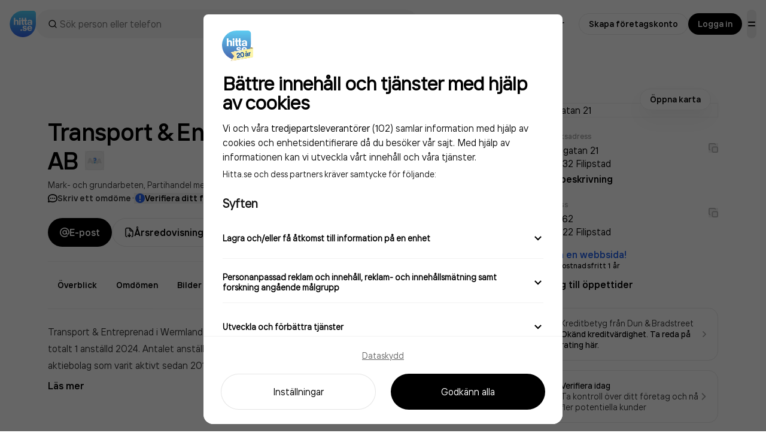

--- FILE ---
content_type: text/html; charset=utf-8
request_url: https://www.google.com/recaptcha/api2/anchor?ar=1&k=6Lfm3bYUAAAAAPoVuCyjoxlL0Vx36y0tEFNOxLJV&co=aHR0cHM6Ly93d3cuaGl0dGEuc2U6NDQz&hl=en&v=PoyoqOPhxBO7pBk68S4YbpHZ&size=invisible&anchor-ms=20000&execute-ms=30000&cb=k6r5dwlhbj0o
body_size: 48905
content:
<!DOCTYPE HTML><html dir="ltr" lang="en"><head><meta http-equiv="Content-Type" content="text/html; charset=UTF-8">
<meta http-equiv="X-UA-Compatible" content="IE=edge">
<title>reCAPTCHA</title>
<style type="text/css">
/* cyrillic-ext */
@font-face {
  font-family: 'Roboto';
  font-style: normal;
  font-weight: 400;
  font-stretch: 100%;
  src: url(//fonts.gstatic.com/s/roboto/v48/KFO7CnqEu92Fr1ME7kSn66aGLdTylUAMa3GUBHMdazTgWw.woff2) format('woff2');
  unicode-range: U+0460-052F, U+1C80-1C8A, U+20B4, U+2DE0-2DFF, U+A640-A69F, U+FE2E-FE2F;
}
/* cyrillic */
@font-face {
  font-family: 'Roboto';
  font-style: normal;
  font-weight: 400;
  font-stretch: 100%;
  src: url(//fonts.gstatic.com/s/roboto/v48/KFO7CnqEu92Fr1ME7kSn66aGLdTylUAMa3iUBHMdazTgWw.woff2) format('woff2');
  unicode-range: U+0301, U+0400-045F, U+0490-0491, U+04B0-04B1, U+2116;
}
/* greek-ext */
@font-face {
  font-family: 'Roboto';
  font-style: normal;
  font-weight: 400;
  font-stretch: 100%;
  src: url(//fonts.gstatic.com/s/roboto/v48/KFO7CnqEu92Fr1ME7kSn66aGLdTylUAMa3CUBHMdazTgWw.woff2) format('woff2');
  unicode-range: U+1F00-1FFF;
}
/* greek */
@font-face {
  font-family: 'Roboto';
  font-style: normal;
  font-weight: 400;
  font-stretch: 100%;
  src: url(//fonts.gstatic.com/s/roboto/v48/KFO7CnqEu92Fr1ME7kSn66aGLdTylUAMa3-UBHMdazTgWw.woff2) format('woff2');
  unicode-range: U+0370-0377, U+037A-037F, U+0384-038A, U+038C, U+038E-03A1, U+03A3-03FF;
}
/* math */
@font-face {
  font-family: 'Roboto';
  font-style: normal;
  font-weight: 400;
  font-stretch: 100%;
  src: url(//fonts.gstatic.com/s/roboto/v48/KFO7CnqEu92Fr1ME7kSn66aGLdTylUAMawCUBHMdazTgWw.woff2) format('woff2');
  unicode-range: U+0302-0303, U+0305, U+0307-0308, U+0310, U+0312, U+0315, U+031A, U+0326-0327, U+032C, U+032F-0330, U+0332-0333, U+0338, U+033A, U+0346, U+034D, U+0391-03A1, U+03A3-03A9, U+03B1-03C9, U+03D1, U+03D5-03D6, U+03F0-03F1, U+03F4-03F5, U+2016-2017, U+2034-2038, U+203C, U+2040, U+2043, U+2047, U+2050, U+2057, U+205F, U+2070-2071, U+2074-208E, U+2090-209C, U+20D0-20DC, U+20E1, U+20E5-20EF, U+2100-2112, U+2114-2115, U+2117-2121, U+2123-214F, U+2190, U+2192, U+2194-21AE, U+21B0-21E5, U+21F1-21F2, U+21F4-2211, U+2213-2214, U+2216-22FF, U+2308-230B, U+2310, U+2319, U+231C-2321, U+2336-237A, U+237C, U+2395, U+239B-23B7, U+23D0, U+23DC-23E1, U+2474-2475, U+25AF, U+25B3, U+25B7, U+25BD, U+25C1, U+25CA, U+25CC, U+25FB, U+266D-266F, U+27C0-27FF, U+2900-2AFF, U+2B0E-2B11, U+2B30-2B4C, U+2BFE, U+3030, U+FF5B, U+FF5D, U+1D400-1D7FF, U+1EE00-1EEFF;
}
/* symbols */
@font-face {
  font-family: 'Roboto';
  font-style: normal;
  font-weight: 400;
  font-stretch: 100%;
  src: url(//fonts.gstatic.com/s/roboto/v48/KFO7CnqEu92Fr1ME7kSn66aGLdTylUAMaxKUBHMdazTgWw.woff2) format('woff2');
  unicode-range: U+0001-000C, U+000E-001F, U+007F-009F, U+20DD-20E0, U+20E2-20E4, U+2150-218F, U+2190, U+2192, U+2194-2199, U+21AF, U+21E6-21F0, U+21F3, U+2218-2219, U+2299, U+22C4-22C6, U+2300-243F, U+2440-244A, U+2460-24FF, U+25A0-27BF, U+2800-28FF, U+2921-2922, U+2981, U+29BF, U+29EB, U+2B00-2BFF, U+4DC0-4DFF, U+FFF9-FFFB, U+10140-1018E, U+10190-1019C, U+101A0, U+101D0-101FD, U+102E0-102FB, U+10E60-10E7E, U+1D2C0-1D2D3, U+1D2E0-1D37F, U+1F000-1F0FF, U+1F100-1F1AD, U+1F1E6-1F1FF, U+1F30D-1F30F, U+1F315, U+1F31C, U+1F31E, U+1F320-1F32C, U+1F336, U+1F378, U+1F37D, U+1F382, U+1F393-1F39F, U+1F3A7-1F3A8, U+1F3AC-1F3AF, U+1F3C2, U+1F3C4-1F3C6, U+1F3CA-1F3CE, U+1F3D4-1F3E0, U+1F3ED, U+1F3F1-1F3F3, U+1F3F5-1F3F7, U+1F408, U+1F415, U+1F41F, U+1F426, U+1F43F, U+1F441-1F442, U+1F444, U+1F446-1F449, U+1F44C-1F44E, U+1F453, U+1F46A, U+1F47D, U+1F4A3, U+1F4B0, U+1F4B3, U+1F4B9, U+1F4BB, U+1F4BF, U+1F4C8-1F4CB, U+1F4D6, U+1F4DA, U+1F4DF, U+1F4E3-1F4E6, U+1F4EA-1F4ED, U+1F4F7, U+1F4F9-1F4FB, U+1F4FD-1F4FE, U+1F503, U+1F507-1F50B, U+1F50D, U+1F512-1F513, U+1F53E-1F54A, U+1F54F-1F5FA, U+1F610, U+1F650-1F67F, U+1F687, U+1F68D, U+1F691, U+1F694, U+1F698, U+1F6AD, U+1F6B2, U+1F6B9-1F6BA, U+1F6BC, U+1F6C6-1F6CF, U+1F6D3-1F6D7, U+1F6E0-1F6EA, U+1F6F0-1F6F3, U+1F6F7-1F6FC, U+1F700-1F7FF, U+1F800-1F80B, U+1F810-1F847, U+1F850-1F859, U+1F860-1F887, U+1F890-1F8AD, U+1F8B0-1F8BB, U+1F8C0-1F8C1, U+1F900-1F90B, U+1F93B, U+1F946, U+1F984, U+1F996, U+1F9E9, U+1FA00-1FA6F, U+1FA70-1FA7C, U+1FA80-1FA89, U+1FA8F-1FAC6, U+1FACE-1FADC, U+1FADF-1FAE9, U+1FAF0-1FAF8, U+1FB00-1FBFF;
}
/* vietnamese */
@font-face {
  font-family: 'Roboto';
  font-style: normal;
  font-weight: 400;
  font-stretch: 100%;
  src: url(//fonts.gstatic.com/s/roboto/v48/KFO7CnqEu92Fr1ME7kSn66aGLdTylUAMa3OUBHMdazTgWw.woff2) format('woff2');
  unicode-range: U+0102-0103, U+0110-0111, U+0128-0129, U+0168-0169, U+01A0-01A1, U+01AF-01B0, U+0300-0301, U+0303-0304, U+0308-0309, U+0323, U+0329, U+1EA0-1EF9, U+20AB;
}
/* latin-ext */
@font-face {
  font-family: 'Roboto';
  font-style: normal;
  font-weight: 400;
  font-stretch: 100%;
  src: url(//fonts.gstatic.com/s/roboto/v48/KFO7CnqEu92Fr1ME7kSn66aGLdTylUAMa3KUBHMdazTgWw.woff2) format('woff2');
  unicode-range: U+0100-02BA, U+02BD-02C5, U+02C7-02CC, U+02CE-02D7, U+02DD-02FF, U+0304, U+0308, U+0329, U+1D00-1DBF, U+1E00-1E9F, U+1EF2-1EFF, U+2020, U+20A0-20AB, U+20AD-20C0, U+2113, U+2C60-2C7F, U+A720-A7FF;
}
/* latin */
@font-face {
  font-family: 'Roboto';
  font-style: normal;
  font-weight: 400;
  font-stretch: 100%;
  src: url(//fonts.gstatic.com/s/roboto/v48/KFO7CnqEu92Fr1ME7kSn66aGLdTylUAMa3yUBHMdazQ.woff2) format('woff2');
  unicode-range: U+0000-00FF, U+0131, U+0152-0153, U+02BB-02BC, U+02C6, U+02DA, U+02DC, U+0304, U+0308, U+0329, U+2000-206F, U+20AC, U+2122, U+2191, U+2193, U+2212, U+2215, U+FEFF, U+FFFD;
}
/* cyrillic-ext */
@font-face {
  font-family: 'Roboto';
  font-style: normal;
  font-weight: 500;
  font-stretch: 100%;
  src: url(//fonts.gstatic.com/s/roboto/v48/KFO7CnqEu92Fr1ME7kSn66aGLdTylUAMa3GUBHMdazTgWw.woff2) format('woff2');
  unicode-range: U+0460-052F, U+1C80-1C8A, U+20B4, U+2DE0-2DFF, U+A640-A69F, U+FE2E-FE2F;
}
/* cyrillic */
@font-face {
  font-family: 'Roboto';
  font-style: normal;
  font-weight: 500;
  font-stretch: 100%;
  src: url(//fonts.gstatic.com/s/roboto/v48/KFO7CnqEu92Fr1ME7kSn66aGLdTylUAMa3iUBHMdazTgWw.woff2) format('woff2');
  unicode-range: U+0301, U+0400-045F, U+0490-0491, U+04B0-04B1, U+2116;
}
/* greek-ext */
@font-face {
  font-family: 'Roboto';
  font-style: normal;
  font-weight: 500;
  font-stretch: 100%;
  src: url(//fonts.gstatic.com/s/roboto/v48/KFO7CnqEu92Fr1ME7kSn66aGLdTylUAMa3CUBHMdazTgWw.woff2) format('woff2');
  unicode-range: U+1F00-1FFF;
}
/* greek */
@font-face {
  font-family: 'Roboto';
  font-style: normal;
  font-weight: 500;
  font-stretch: 100%;
  src: url(//fonts.gstatic.com/s/roboto/v48/KFO7CnqEu92Fr1ME7kSn66aGLdTylUAMa3-UBHMdazTgWw.woff2) format('woff2');
  unicode-range: U+0370-0377, U+037A-037F, U+0384-038A, U+038C, U+038E-03A1, U+03A3-03FF;
}
/* math */
@font-face {
  font-family: 'Roboto';
  font-style: normal;
  font-weight: 500;
  font-stretch: 100%;
  src: url(//fonts.gstatic.com/s/roboto/v48/KFO7CnqEu92Fr1ME7kSn66aGLdTylUAMawCUBHMdazTgWw.woff2) format('woff2');
  unicode-range: U+0302-0303, U+0305, U+0307-0308, U+0310, U+0312, U+0315, U+031A, U+0326-0327, U+032C, U+032F-0330, U+0332-0333, U+0338, U+033A, U+0346, U+034D, U+0391-03A1, U+03A3-03A9, U+03B1-03C9, U+03D1, U+03D5-03D6, U+03F0-03F1, U+03F4-03F5, U+2016-2017, U+2034-2038, U+203C, U+2040, U+2043, U+2047, U+2050, U+2057, U+205F, U+2070-2071, U+2074-208E, U+2090-209C, U+20D0-20DC, U+20E1, U+20E5-20EF, U+2100-2112, U+2114-2115, U+2117-2121, U+2123-214F, U+2190, U+2192, U+2194-21AE, U+21B0-21E5, U+21F1-21F2, U+21F4-2211, U+2213-2214, U+2216-22FF, U+2308-230B, U+2310, U+2319, U+231C-2321, U+2336-237A, U+237C, U+2395, U+239B-23B7, U+23D0, U+23DC-23E1, U+2474-2475, U+25AF, U+25B3, U+25B7, U+25BD, U+25C1, U+25CA, U+25CC, U+25FB, U+266D-266F, U+27C0-27FF, U+2900-2AFF, U+2B0E-2B11, U+2B30-2B4C, U+2BFE, U+3030, U+FF5B, U+FF5D, U+1D400-1D7FF, U+1EE00-1EEFF;
}
/* symbols */
@font-face {
  font-family: 'Roboto';
  font-style: normal;
  font-weight: 500;
  font-stretch: 100%;
  src: url(//fonts.gstatic.com/s/roboto/v48/KFO7CnqEu92Fr1ME7kSn66aGLdTylUAMaxKUBHMdazTgWw.woff2) format('woff2');
  unicode-range: U+0001-000C, U+000E-001F, U+007F-009F, U+20DD-20E0, U+20E2-20E4, U+2150-218F, U+2190, U+2192, U+2194-2199, U+21AF, U+21E6-21F0, U+21F3, U+2218-2219, U+2299, U+22C4-22C6, U+2300-243F, U+2440-244A, U+2460-24FF, U+25A0-27BF, U+2800-28FF, U+2921-2922, U+2981, U+29BF, U+29EB, U+2B00-2BFF, U+4DC0-4DFF, U+FFF9-FFFB, U+10140-1018E, U+10190-1019C, U+101A0, U+101D0-101FD, U+102E0-102FB, U+10E60-10E7E, U+1D2C0-1D2D3, U+1D2E0-1D37F, U+1F000-1F0FF, U+1F100-1F1AD, U+1F1E6-1F1FF, U+1F30D-1F30F, U+1F315, U+1F31C, U+1F31E, U+1F320-1F32C, U+1F336, U+1F378, U+1F37D, U+1F382, U+1F393-1F39F, U+1F3A7-1F3A8, U+1F3AC-1F3AF, U+1F3C2, U+1F3C4-1F3C6, U+1F3CA-1F3CE, U+1F3D4-1F3E0, U+1F3ED, U+1F3F1-1F3F3, U+1F3F5-1F3F7, U+1F408, U+1F415, U+1F41F, U+1F426, U+1F43F, U+1F441-1F442, U+1F444, U+1F446-1F449, U+1F44C-1F44E, U+1F453, U+1F46A, U+1F47D, U+1F4A3, U+1F4B0, U+1F4B3, U+1F4B9, U+1F4BB, U+1F4BF, U+1F4C8-1F4CB, U+1F4D6, U+1F4DA, U+1F4DF, U+1F4E3-1F4E6, U+1F4EA-1F4ED, U+1F4F7, U+1F4F9-1F4FB, U+1F4FD-1F4FE, U+1F503, U+1F507-1F50B, U+1F50D, U+1F512-1F513, U+1F53E-1F54A, U+1F54F-1F5FA, U+1F610, U+1F650-1F67F, U+1F687, U+1F68D, U+1F691, U+1F694, U+1F698, U+1F6AD, U+1F6B2, U+1F6B9-1F6BA, U+1F6BC, U+1F6C6-1F6CF, U+1F6D3-1F6D7, U+1F6E0-1F6EA, U+1F6F0-1F6F3, U+1F6F7-1F6FC, U+1F700-1F7FF, U+1F800-1F80B, U+1F810-1F847, U+1F850-1F859, U+1F860-1F887, U+1F890-1F8AD, U+1F8B0-1F8BB, U+1F8C0-1F8C1, U+1F900-1F90B, U+1F93B, U+1F946, U+1F984, U+1F996, U+1F9E9, U+1FA00-1FA6F, U+1FA70-1FA7C, U+1FA80-1FA89, U+1FA8F-1FAC6, U+1FACE-1FADC, U+1FADF-1FAE9, U+1FAF0-1FAF8, U+1FB00-1FBFF;
}
/* vietnamese */
@font-face {
  font-family: 'Roboto';
  font-style: normal;
  font-weight: 500;
  font-stretch: 100%;
  src: url(//fonts.gstatic.com/s/roboto/v48/KFO7CnqEu92Fr1ME7kSn66aGLdTylUAMa3OUBHMdazTgWw.woff2) format('woff2');
  unicode-range: U+0102-0103, U+0110-0111, U+0128-0129, U+0168-0169, U+01A0-01A1, U+01AF-01B0, U+0300-0301, U+0303-0304, U+0308-0309, U+0323, U+0329, U+1EA0-1EF9, U+20AB;
}
/* latin-ext */
@font-face {
  font-family: 'Roboto';
  font-style: normal;
  font-weight: 500;
  font-stretch: 100%;
  src: url(//fonts.gstatic.com/s/roboto/v48/KFO7CnqEu92Fr1ME7kSn66aGLdTylUAMa3KUBHMdazTgWw.woff2) format('woff2');
  unicode-range: U+0100-02BA, U+02BD-02C5, U+02C7-02CC, U+02CE-02D7, U+02DD-02FF, U+0304, U+0308, U+0329, U+1D00-1DBF, U+1E00-1E9F, U+1EF2-1EFF, U+2020, U+20A0-20AB, U+20AD-20C0, U+2113, U+2C60-2C7F, U+A720-A7FF;
}
/* latin */
@font-face {
  font-family: 'Roboto';
  font-style: normal;
  font-weight: 500;
  font-stretch: 100%;
  src: url(//fonts.gstatic.com/s/roboto/v48/KFO7CnqEu92Fr1ME7kSn66aGLdTylUAMa3yUBHMdazQ.woff2) format('woff2');
  unicode-range: U+0000-00FF, U+0131, U+0152-0153, U+02BB-02BC, U+02C6, U+02DA, U+02DC, U+0304, U+0308, U+0329, U+2000-206F, U+20AC, U+2122, U+2191, U+2193, U+2212, U+2215, U+FEFF, U+FFFD;
}
/* cyrillic-ext */
@font-face {
  font-family: 'Roboto';
  font-style: normal;
  font-weight: 900;
  font-stretch: 100%;
  src: url(//fonts.gstatic.com/s/roboto/v48/KFO7CnqEu92Fr1ME7kSn66aGLdTylUAMa3GUBHMdazTgWw.woff2) format('woff2');
  unicode-range: U+0460-052F, U+1C80-1C8A, U+20B4, U+2DE0-2DFF, U+A640-A69F, U+FE2E-FE2F;
}
/* cyrillic */
@font-face {
  font-family: 'Roboto';
  font-style: normal;
  font-weight: 900;
  font-stretch: 100%;
  src: url(//fonts.gstatic.com/s/roboto/v48/KFO7CnqEu92Fr1ME7kSn66aGLdTylUAMa3iUBHMdazTgWw.woff2) format('woff2');
  unicode-range: U+0301, U+0400-045F, U+0490-0491, U+04B0-04B1, U+2116;
}
/* greek-ext */
@font-face {
  font-family: 'Roboto';
  font-style: normal;
  font-weight: 900;
  font-stretch: 100%;
  src: url(//fonts.gstatic.com/s/roboto/v48/KFO7CnqEu92Fr1ME7kSn66aGLdTylUAMa3CUBHMdazTgWw.woff2) format('woff2');
  unicode-range: U+1F00-1FFF;
}
/* greek */
@font-face {
  font-family: 'Roboto';
  font-style: normal;
  font-weight: 900;
  font-stretch: 100%;
  src: url(//fonts.gstatic.com/s/roboto/v48/KFO7CnqEu92Fr1ME7kSn66aGLdTylUAMa3-UBHMdazTgWw.woff2) format('woff2');
  unicode-range: U+0370-0377, U+037A-037F, U+0384-038A, U+038C, U+038E-03A1, U+03A3-03FF;
}
/* math */
@font-face {
  font-family: 'Roboto';
  font-style: normal;
  font-weight: 900;
  font-stretch: 100%;
  src: url(//fonts.gstatic.com/s/roboto/v48/KFO7CnqEu92Fr1ME7kSn66aGLdTylUAMawCUBHMdazTgWw.woff2) format('woff2');
  unicode-range: U+0302-0303, U+0305, U+0307-0308, U+0310, U+0312, U+0315, U+031A, U+0326-0327, U+032C, U+032F-0330, U+0332-0333, U+0338, U+033A, U+0346, U+034D, U+0391-03A1, U+03A3-03A9, U+03B1-03C9, U+03D1, U+03D5-03D6, U+03F0-03F1, U+03F4-03F5, U+2016-2017, U+2034-2038, U+203C, U+2040, U+2043, U+2047, U+2050, U+2057, U+205F, U+2070-2071, U+2074-208E, U+2090-209C, U+20D0-20DC, U+20E1, U+20E5-20EF, U+2100-2112, U+2114-2115, U+2117-2121, U+2123-214F, U+2190, U+2192, U+2194-21AE, U+21B0-21E5, U+21F1-21F2, U+21F4-2211, U+2213-2214, U+2216-22FF, U+2308-230B, U+2310, U+2319, U+231C-2321, U+2336-237A, U+237C, U+2395, U+239B-23B7, U+23D0, U+23DC-23E1, U+2474-2475, U+25AF, U+25B3, U+25B7, U+25BD, U+25C1, U+25CA, U+25CC, U+25FB, U+266D-266F, U+27C0-27FF, U+2900-2AFF, U+2B0E-2B11, U+2B30-2B4C, U+2BFE, U+3030, U+FF5B, U+FF5D, U+1D400-1D7FF, U+1EE00-1EEFF;
}
/* symbols */
@font-face {
  font-family: 'Roboto';
  font-style: normal;
  font-weight: 900;
  font-stretch: 100%;
  src: url(//fonts.gstatic.com/s/roboto/v48/KFO7CnqEu92Fr1ME7kSn66aGLdTylUAMaxKUBHMdazTgWw.woff2) format('woff2');
  unicode-range: U+0001-000C, U+000E-001F, U+007F-009F, U+20DD-20E0, U+20E2-20E4, U+2150-218F, U+2190, U+2192, U+2194-2199, U+21AF, U+21E6-21F0, U+21F3, U+2218-2219, U+2299, U+22C4-22C6, U+2300-243F, U+2440-244A, U+2460-24FF, U+25A0-27BF, U+2800-28FF, U+2921-2922, U+2981, U+29BF, U+29EB, U+2B00-2BFF, U+4DC0-4DFF, U+FFF9-FFFB, U+10140-1018E, U+10190-1019C, U+101A0, U+101D0-101FD, U+102E0-102FB, U+10E60-10E7E, U+1D2C0-1D2D3, U+1D2E0-1D37F, U+1F000-1F0FF, U+1F100-1F1AD, U+1F1E6-1F1FF, U+1F30D-1F30F, U+1F315, U+1F31C, U+1F31E, U+1F320-1F32C, U+1F336, U+1F378, U+1F37D, U+1F382, U+1F393-1F39F, U+1F3A7-1F3A8, U+1F3AC-1F3AF, U+1F3C2, U+1F3C4-1F3C6, U+1F3CA-1F3CE, U+1F3D4-1F3E0, U+1F3ED, U+1F3F1-1F3F3, U+1F3F5-1F3F7, U+1F408, U+1F415, U+1F41F, U+1F426, U+1F43F, U+1F441-1F442, U+1F444, U+1F446-1F449, U+1F44C-1F44E, U+1F453, U+1F46A, U+1F47D, U+1F4A3, U+1F4B0, U+1F4B3, U+1F4B9, U+1F4BB, U+1F4BF, U+1F4C8-1F4CB, U+1F4D6, U+1F4DA, U+1F4DF, U+1F4E3-1F4E6, U+1F4EA-1F4ED, U+1F4F7, U+1F4F9-1F4FB, U+1F4FD-1F4FE, U+1F503, U+1F507-1F50B, U+1F50D, U+1F512-1F513, U+1F53E-1F54A, U+1F54F-1F5FA, U+1F610, U+1F650-1F67F, U+1F687, U+1F68D, U+1F691, U+1F694, U+1F698, U+1F6AD, U+1F6B2, U+1F6B9-1F6BA, U+1F6BC, U+1F6C6-1F6CF, U+1F6D3-1F6D7, U+1F6E0-1F6EA, U+1F6F0-1F6F3, U+1F6F7-1F6FC, U+1F700-1F7FF, U+1F800-1F80B, U+1F810-1F847, U+1F850-1F859, U+1F860-1F887, U+1F890-1F8AD, U+1F8B0-1F8BB, U+1F8C0-1F8C1, U+1F900-1F90B, U+1F93B, U+1F946, U+1F984, U+1F996, U+1F9E9, U+1FA00-1FA6F, U+1FA70-1FA7C, U+1FA80-1FA89, U+1FA8F-1FAC6, U+1FACE-1FADC, U+1FADF-1FAE9, U+1FAF0-1FAF8, U+1FB00-1FBFF;
}
/* vietnamese */
@font-face {
  font-family: 'Roboto';
  font-style: normal;
  font-weight: 900;
  font-stretch: 100%;
  src: url(//fonts.gstatic.com/s/roboto/v48/KFO7CnqEu92Fr1ME7kSn66aGLdTylUAMa3OUBHMdazTgWw.woff2) format('woff2');
  unicode-range: U+0102-0103, U+0110-0111, U+0128-0129, U+0168-0169, U+01A0-01A1, U+01AF-01B0, U+0300-0301, U+0303-0304, U+0308-0309, U+0323, U+0329, U+1EA0-1EF9, U+20AB;
}
/* latin-ext */
@font-face {
  font-family: 'Roboto';
  font-style: normal;
  font-weight: 900;
  font-stretch: 100%;
  src: url(//fonts.gstatic.com/s/roboto/v48/KFO7CnqEu92Fr1ME7kSn66aGLdTylUAMa3KUBHMdazTgWw.woff2) format('woff2');
  unicode-range: U+0100-02BA, U+02BD-02C5, U+02C7-02CC, U+02CE-02D7, U+02DD-02FF, U+0304, U+0308, U+0329, U+1D00-1DBF, U+1E00-1E9F, U+1EF2-1EFF, U+2020, U+20A0-20AB, U+20AD-20C0, U+2113, U+2C60-2C7F, U+A720-A7FF;
}
/* latin */
@font-face {
  font-family: 'Roboto';
  font-style: normal;
  font-weight: 900;
  font-stretch: 100%;
  src: url(//fonts.gstatic.com/s/roboto/v48/KFO7CnqEu92Fr1ME7kSn66aGLdTylUAMa3yUBHMdazQ.woff2) format('woff2');
  unicode-range: U+0000-00FF, U+0131, U+0152-0153, U+02BB-02BC, U+02C6, U+02DA, U+02DC, U+0304, U+0308, U+0329, U+2000-206F, U+20AC, U+2122, U+2191, U+2193, U+2212, U+2215, U+FEFF, U+FFFD;
}

</style>
<link rel="stylesheet" type="text/css" href="https://www.gstatic.com/recaptcha/releases/PoyoqOPhxBO7pBk68S4YbpHZ/styles__ltr.css">
<script nonce="MM8TZWv5uAAMurRQlaB6rg" type="text/javascript">window['__recaptcha_api'] = 'https://www.google.com/recaptcha/api2/';</script>
<script type="text/javascript" src="https://www.gstatic.com/recaptcha/releases/PoyoqOPhxBO7pBk68S4YbpHZ/recaptcha__en.js" nonce="MM8TZWv5uAAMurRQlaB6rg">
      
    </script></head>
<body><div id="rc-anchor-alert" class="rc-anchor-alert"></div>
<input type="hidden" id="recaptcha-token" value="[base64]">
<script type="text/javascript" nonce="MM8TZWv5uAAMurRQlaB6rg">
      recaptcha.anchor.Main.init("[\x22ainput\x22,[\x22bgdata\x22,\x22\x22,\[base64]/[base64]/MjU1Ong/[base64]/[base64]/[base64]/[base64]/[base64]/[base64]/[base64]/[base64]/[base64]/[base64]/[base64]/[base64]/[base64]/[base64]/[base64]\\u003d\x22,\[base64]\\u003d\\u003d\x22,\x22FMKnYw7DmMKlK13CvcK9JMOBN1DDvsKHw4hoBcKXw5tCwprDoFR3w77Ct0jDiF/Ck8Kkw4nClCZqIMOCw440TwXCh8KKGXQ1w7UqG8OPaBd8QsO1woN1VMKTw4HDnl/[base64]/[base64]/wrBkeTVrw6NGAMOpw4DCmcOjK0Q8wrcPZsO3wppZGShzw6h5Z0fDrMK5azLDiHMkUMOvwqrCpsOew4PDuMO3w5hiw4nDgcKTwqhSw5/Dn8OXwp7CtcOTSAg3w4zCpMOhw4XDuiIPNA9Uw4/DjcOpMG/DpHfDvsOoRUPCicODbMKgwqXDp8Ofw6HCjMKJwo1Fw6c9wqd5w6jDpl3CrkTDsnrDvsKXw4PDhxBrwrZNWcKHOsKcF8OkwoPCl8KaTcKgwqFKD250KsKtL8OCw7gVwqZPQ8K7wqALVjtCw555csK0wrkAw6HDtU9bcgPDtcOWwq/Co8OyDjDCmsOmwqklwqErw4F0J8O2XXlCKsOjQcKwC8OSLQrCvls/w5PDkVc1w5Bjwr4Ew6DCtHM2LcO3wqDDtEg0w5TCqFzCncKBBm3Dl8OoJ1hxRUkRDMKqwpPDtXPCh8OCw43DskbDl8OyRA/DiRBCwqhhw65lwrPCgMKMwogCIMKVSTDCnC/CqhrCiADDiWUPw5/DmcKqOjIew5AHfMO9wq0AY8O5Y0xnQMOBPcOFSMOVwrTCnGzCj2wuB8OTKwjCqsKKwpjDv2VfwrR9HsOCB8Ofw7HDjiRsw4HDmXBGw6DCl8KswrDDrcOBwqPCnVzDryhHw5/Crg/Co8KABmwBw5nDo8KvPnbClcKHw4UWBVTDvnTCgcK/wrLCmzchwrPCuiDCtMOxw54uwo4Hw7/DnzkeFsKow6bDj2gBP8OfZcKkHQ7DisKLSCzCgcKsw60rwokxBwHCisOdwq0/R8Orwpo/a8OrccOwPMOICTZSw5whwoFKw6vDmXvDuSLCrMOfwpvCisK/KsKHw5HCggnDmcOOdcOHXH4fCywpAMKBwo3CphIZw7HCpH3CsAfCvS9vwrfDosKcw7dgDV89w4DCmF/[base64]/w6HCl23Cilpuw6zDoRoKBm7CuXtsw7TCuE3Dkm7DlsKdcF41w6LCuyzDpz3DhcKOw5TCosKWw4Rdw4FvNiXCt0tDw5PCisKWIMKWwofCpcKhwpcgJMOeA8K/wpgVw6oNbTURGS/[base64]/CucOfbMKPAlIcwq9TW8KRLcOGw5Nrw7zCrsO9UjMVwrc5wqPCpDfCmcO5fcOaGDnDtcKhwoVSw65Gw6HDkH/[base64]/QsKYAlfCkxPDjHEvwoEAJ30xKsK8wrtYKG0yWW/Chg3CisKOKcK8R0TClBIYw71mw5bCsWFDw7gQTyTCqcKzwoVNw5bCpcOPSFwwwqjDosKow6F2EMOUw4x8w6XDoMO/wpYow7ZFw7TCvMO9SxHDgk/Cv8OIcWd7wrtxBEHDnsKUN8KJw6d1w7FDw4nDrMKxw75iwpLCjcOZw4fCgWl4ZTbCr8K/wp3DkWdxw7Vmwr/Cunl0wpnCrnzDnMKVw5Z/w43DiMOmwpUcXsOvJcODwqLDjcKfwoxhelA6w7JYw43ClQjCoRYwbmQhJXTCn8KpW8KXwrZXN8OlbcKdQzRCU8OqDjAhwqROw7AyRsOmdMOQwqjCgXvClTAoMcKQwojDpyspe8KgIcOWelUrw5nDo8O3LE/DgcK/w4YUThfDtsOvw7BhDsO/dSHDowZtwrVywofDh8OhfMO3worCgsKowr7CoFh1w5PCnMKYPDHDi8Ovw6JgJ8KxPRk+HsK+cMO3w7rDtUozFsO3csOqw63CohrCpsO4IcOUcwPCuMO5fcKXw5VCAwhBNsOBfcORwqXCnMKDwoU3K8K4ecOcw61qw67DgcKFJ0/[base64]/DrWbDnGXDs8O/woIKwp/[base64]/CjwXDk8KcKDrCrsKaw6XCh8KnfkZpOl1BJsKZw6I8H0zDmVgOw6vCnQNFw4EOwpvDqcOjf8O6w4zDh8OxA3LDmMOeBMKWw6ZdwqbDhsKvSEzDrVg2w4rDoWEaZcKHSXpsw4zCncKow5zDlMKxO3rCuQ1/KMOlFsKVZMOCw6xUCynCoMOBw7vDr8K4wqbClsKNwrUCEsK6wpXDqcO6YQ3CnsK0ccONw4pawoLDrcOXwpsgAsOyQ8KnwrcBwrfCucO5WXnDp8KNw7vDo21cwpIeRcKEwqFuWSnDh8KUFhsZw4TChkNjwojDuXDCuSTDkDTCnAxYwoLCtMKuwr/Ct8OCwqUIX8OAesORacK5NkHCosKXCzx7wqjDs3lvwoYFPiskEUwGw5LCkMOEwqTDnMKGwqxIw7UeZG51wro7bVfCjcKdw4nDi8KPw6jDqhjDsU8uwoXCvMOWJ8OlZwnDpGnDpE3Cg8KfTQdfaDTDnXnDtsKww4NIeA1ew4PDqToxRV/CpF/DmgkKWSPCvcKnVcOLFhFVw5RoMMKtwr8eZn90ZcOqw5rCqcK1BRVcw4rDscKtNUwLf8OdJMOzaA3CqWEMwo/Dt8KEw4gBZVTCkcOwKsKXQCfDjh7CgcKWdho9RD7ChMODwr4AwqBRP8KFa8KNwq7CusKsPU1jwrw2dMOuFcOqw5HCum9uCcKfwqFOIQAbKsOZw5vCg2fDrMObw6/Dq8KVw5/Cp8KjCcKfeW4aV0PCrcO5w5E3bsKcw7LCl3DCucOyw7TCksKAw4LDicKlwq3CicK+wogtwohjwq7DjcKOeH3Dg8KfJSglw5wJHDMzw5HDqWnCvEzDp8O9w6EzaWTCkzRpwpPCmF/[base64]/PD3Dp1vCq8OFwrPDr8K8wpbDvMK4AHpKwpkkFwxeGcO/dj3DhsOib8K3EcKNw5zCpTHDnF1vwotiw59Dwr3Cq2BMDMKMwqXDhUh2w5NXBsKWwr3CpMO+wrVEI8KiHC5WwqTDgcK7AMK7I8ObHsOxwosPw5jCiEt5w70rUTAQw6HDjcObwr7Cg1Btd8O3w6zDk8KZPcO/[base64]/[base64]/fHXCo8KcwqZJOMOla8KGw75sQ8KMcsK/w4ESw4oBwpLDjMO5woLCvznDqsK1w7lyI8K7EMKrfMOXb13Dn8OGYCFXNi8gw4lfwpvDsMOQwqgaw4jCvjIKw47DosOuw5PDhMKBwrbCkcKUYsKEPsOpFGcmDcKCacKgBMO/[base64]/[base64]/ClFZFQ3jDkcOgTcK9wpVKShzCgMKEBSk4wrAqPw1EFVgrw7rCvcOkwqtywoXCmMKfQcOFAMKQdgDDn8KXAMOQH8O7w7ZzVnXCu8K4R8OnMsKOw7FWOjYlwr3CqXc8ScOiwoXDvsK+wr9Jw4XCnjJgIRhvLcK9LsKyw44Iw5VfT8KvSnV5woHCjk/[base64]/[base64]/[base64]/Ci3rDu8OIa8KdR03Ch8KJw6bCr8KYwoLDvFw/WFBnbsK3PHxRwpxDcsOZwp15L3lkw5nDujIPKSV4w5jDhMO/[base64]/aMK6CCoqTcOcX8Oaw7vDgz1pwopbwq3Cn1kZwpo6wrnDoMK9J8Kyw7LDryNtw6pIPC8Fw7HCo8KXw5/DmsKRc07DpzXCvcKiOzA2HSLDkMK+DMKFdDl3Zw8oOCTCpcOIGGY/F1Vxwr/DnyPDoMKQw4dCw7vCn24RwpsrwqMuclvDqcK8LcO3wqrClcKbUcOCacOwLDNWPzFLDSpxwp7ClGvCnX4KPUvDmMKYPF3DkcKjZy3CpB8hDMKpShPCg8Knwr7DsE4/PcKQIcOLwrMVwrXCjMOOensUw6TCoMOLwrspewfClMKuw5Zuw5DCjsONeMOqeBJtwo3DpMO8w64nwpjCsRHDuU8LU8KGwosnWEh1G8KrfMOswofCkMKlw5rDo8KVw4BgwoHCjcOaN8OAEsOvch/DrsONwqdDwrUjwrsxelLCkRnCrz52AcOOMU/DgcKQNcK/HUbCssOcQcOFZkHCvcO6d1vCrwjDqMOuTcK5BHXCh8KAQkZNaCxlAcOQPwdJw4YNdMO6w6tvw6HDgWYDwr3Dl8KFw6TDisOHDMKIR3k3eBt2Ki3Dv8K8GWtYUcOnfljDs8Kww4LCtzcIw5/Cl8KpTjc9w688O8KzJsKCYhLDhMKBwqAASV/DvcOSPsKzw4Ngw4zDkg/CuEDDpTlywqIbwrrDucOawqo4FnnDrsOuwoHDlRJVw4DCuMKJXMKdwoXDojDDncK7wojCvcKkw7/Dr8OkwrjDoW/DvsOJw69gSjRswqjCmcOPwrHDjiEQZgDCoVofcMKzLcK5w53DqMKGw7BNwoNtV8O4fgfCjDnDhFDCnsKRGMOvw6RHGsK2R8OGwpDCvcOkFMOiW8KowrLCh2YxAMKYRh7ClnTDmlTDm2oqw7ITIQrDoMKOwqjDosKuBMKqPcK7QcKpWsK/[base64]/Dhw7Ck8Osw5LCji3Cr8KwwqsaOVTCmsK/MsKHemdLw7Qiw5TCqcKqwoDDscKDw4cJD8Kbw6VtKsOgYFA4bmbCpijCgQDDjsOfw7nCuMK/wpPCqAZuNcOVYSvDrcOswp8sPGTDrUXDuXrCp8OMw5XDocKow6A+P0HDo2zClmBaUcK8wo/[base64]/[base64]/[base64]/Co8ObZ8KHw4t/[base64]/ClcOxw6JxecKFDE0RwrHCicKxXxfCrQJYScKEemPDhsK+w5VuNcKCwrBvw7/[base64]/CjMK/w6DDvwBAeG7Cv8OVWmBeN8K8OlkLwprDtmLDjcODRCjChMOYb8KKw5rCqsOYwpTDisK2woTConJuwp07GcKEw4Q0wo1bwr/[base64]/[base64]/Cv8O0PR/DocKCw4jDkFJRw6N8w4LCjRLCm8KiOsOKw5TDpMKgwonCsQl9w47Dox58w7TCssOFwobCuEZiwrHCh2/CpMK5A8KkwofCsm0ewqJDVE/CtcKkwoQpwpdhYWtQw7LDvGVgwphYwrLDtQYLYQwnw5lFwovDlFspw6hbw4vDr1TDs8OyP8Oaw6HDkMKkUMO4wrIPbsKGwpopwq88w5/[base64]/Dli/DosOLwpN1TsOeXVJDCcKOccKkRRZAJBzClnfDlcOcw5DCugwJw68QeSMmwpNHwpFswozCr07CswZkw7MAc2/CuMKxw6HCl8O/EHp1YsKfHFl5w5tgdcOMfMORQcO7woJdw6zCjMOfw4UAwrwoXMKEwpXDpj/Cvk1/w7zCtsO9HcKdwr9pKXHCsh/CrcK9N8OcAcKJGi/CvHI5PcK/[base64]/[base64]/DgcOcZlrCkMORw4cnZ1/CnMKtwpVPwrrCgVdifU/DnzTCuMOfXizCssKpLXRBOsOLDcKGGMOCwog2w4/Csy5rAMKwBMOUI8KhH8KjfRzCtw/[base64]/[base64]/DoMKTa1vDlgJ7wqTDscO+w7RNKDLDuMKKw79pw4pwQWXCr296w4vCunIGwo4pw4fCugjDusKBVyQOw6QXwp8yY8Oqw5xIw5jDv8OyARI3Lx4BQiMHDC/DhMObDFdTw6TCm8O4w7PDlMOCw7Znw5/Cj8O1w7XDs8OwAmZow7hyNcOuw5/DilDDpcO7w7FhwplpB8O/HMKZaGbDm8OTw4DDp3EeNxQjw40qDMK8w7zCvsOzfVF8w5RoAsOef2/CvsKYw55BPsOifHnCksKNCcKwKUovbcOXDGk3Kw4/wqDDu8OBO8O7wqBDeCTCp2bDnsKXYw4mwq8TLsODdjTDh8KxSRpvw5LDk8KgfUVOb8OowoV0BFQjJcKzOWPCv27CjwcjShvDkD86wp91wqVjdy8sS33DtMOQwpN/ZsK/[base64]/wp9PB00iw5MhwrPCicKlwqt3awHDm8K4wr3Dj03CssOLw7ltOcKkw5heIcKbOh3DoxEZwrQkER/CpQrClFnCg8OZbcOYEHDDu8K8wpfClBIAw6XCv8OzwrDCg8OTdcKHJlF1NcKrw7VmBRTCglrCkn/DtMOmClYnwpdUXztMdcKdwqHCnsOZakjCrAwsZwcCJ1vDnA8OOgfCq07DiEkkGkXDr8KGwrrDu8KlwpvCo0c9w4LChcKqwrseHcOcWcKnw5Yxw41iw63DhsOSwr0cL2NzXcK/VCJWw4JRwpx1SndOZzLCqnbDocKnw61gHh80wp/CjMOow4Avw5LCtcOpwqE6SsOiaXvDlgovTELCmGvDoMODw78Qwp5weikvwrfCjRhoVVYGecOXw4HCkiDCkcOPW8OyDyguJTrCrG7ClsOAw4bChwvCq8K5O8K+w5kXwrjDh8KSw4kDDcO5BsK/w7LClDIxUTfDhH3CpmnDs8OLJ8OALzUFw5x7CGjCh8K5McKmw5kjwocMw5cUw6HDjMKrwrrDg2s/J2zDkMOEw7HCtMOiwp/DiXM9wr4OwoLDul7Cu8KCT8KdwprCnMKZeMOTQmESCcO0wrHDnw3Dj8OYYsKnw79CwqMxwpDDp8Opw6zDvnrDhsK8N8KwwrLDvsKJM8KYw6Yuwr0Rw6JxM8O0woFuw68dbVfCnlvDusOfY8Ocw5nDtkbCighYU2/DmMOmw6jDjcO7w5vCv8KBwq/[base64]/Ct8OxecOvwpDDpivDl8OwwqzCr8KTTkRCNcOBwrcYw5nCk8KCwoLDuD3DjMKpw606ZMOmw7daFcKXwopXdcKsAcOew71+N8K3CMOAwo/Cn00/[base64]/DqcOawrI5woPDnHrCrMO/[base64]/CqQJwBMKvH8Oqwppow6lVw6Ibw6HDpFwIwpxvLwpWF8O2IMO+wqbDp1Y8c8OsG2t4CmVZETA3w4LChsK/wrN2w6ZFVh0xXMKnw4dsw7QkwqzCnh1Vw5jCqmEHwoLCgi0tKSQaVRpWTDQVw78eccKXecKwBz7DilHCk8Ksw5ANCBnDhUZdwp3Cj8KhwrvDq8Kmw7HDtsOZw7Uvw7/ChTjCmMK0YMOcwpthw7huw7kULsO3TQvDmQN3w6TCgcOlVhnCh0ZGwrAjM8OVw4jCmWfCgcKAcATDnsKme1HDh8OjFg/[base64]/CslEAKcK5U8O/F8OVwq0gXcOMw6HCpMO0KwjDgcKZw5I0E8KCUGhLwq92IcORFR4VTgQYw6UDGCJcTMKUUsOrWsKiwobDk8OUwqVVw4QHKMONwr1/[base64]/DvcOwwqwAV23DrcOtCwvCvMKgVgXCo8Kgwo9vwobDq0HDkDVxwq4/GcOewoltw5dABsORfHgPQ1EUVsOADEoOacKqw6E9SBvCgx3DpBInV29Dw4XDrcO7RcKPw6JIJsKNwpA1XRDCnW7ChEoKw6tIw6PChgzCpcKww5zDmEXCjEvCrjk1e8OtVMKewoQiHlXDtsOzKsKSwoLDiiExw4/DhMKsXghgw54HbMKww7l9woDDpQLDl3nDj1TDpQw8w7ljGgvCpUTDn8K0wodkaTbDj8KUcBkkwp3Dn8KMw7XDnD1jSMKOwoh/w7ZEPcOibsO3asK0woAxOMOaUcKgQsKnwpjCoMKZay0gTCJbKg1YwpNGwrTCh8KmT8OnFhPCncKVOGU1WMOGWsOJw5zCpsOFax95w4TCvw/DizDDvMOuwpnCqipEw68BIDTCgT7DmMKCwrwkIRY6ODPDgUDDuiHCrcKtU8KHw4zCpy4kwqPCqcKEbsKSD8O/w5BOCcOWHGYAb8Ofwp1eLxdnGMO3w7hsFk1lw5bDlGwaw6rDmsKPOsOVZjrDlWw4A0bDtgZFW8OQf8O+AsK5w4vDjMK2MiwNdMKEUhDCkcK1wrJjPVQ/[base64]/[base64]/CrGvDn8KowqUTFihWwrXCj8OEw6DChGcSCmwYPDDCscKIw7LDu8OnwrNHwqEJw5zCgcKaw4hSVRzCgSHCozNaFVrCpsK+AsKEBkR4w77DgU47VC/CiMKPwp8ZeMOaZRBcZ0ZVwqpxwoDCvsORwrPDqgYCw4vCq8OPw4LCiRwpYgUYwrvDrUFDwrBBO8K8QcOwcTh2wrzDqsKZSQVHYhrCu8OwdhLDtMOiUSksURouwp9/GlvDpcKHSsKgwoVjwozDs8KeYUzCiEdeWjJ2BMKtw77Dt3bCqcOPwoYXY09iwqdFBsK3RMKtwoslbnARYcKvwqgnNFlXFyvDozfDl8OKMcOlw7gbw4ZNEMO6w5w0NMOrwoUBASvDhMK/RcOsw5zDjcOBwrXCizXDssKUw454HsOEZ8ORYlzDmwrCncOaFWLDkMOUMcKtQnXDssKNf0Y2w5LDlMKKI8OcO3HCmS/DkMKRwo/DpV8OdW58w6pdwqJ1w5rCm0XCusKWw6vDowNILywTw5UqMgt8XDrChsOzFMK8I1dHHjrCiMKvGEXCucK/VVvCoMO8CMO1woEPwp0CShHDu8ORwo7CrsOQwrrDqcOkw4vDh8Otwq/ClMKVeMOyd1PDhijCvMKTd8K9wrNeTgsfSjLDtjwdbGPCoC05w7A4eHNoLMKcwrzDv8O+wrXDu1HDq33CmmR9RcKWXcKxwpxZN2LCh0puw4dxwprCnRNqwrnCqA3DlVorFzTDtXjDoGUkw4B/O8K1BcKPI0PDucOowoLCu8KswpnDlsOeJcKtfcOVwq1bworDicK6w5IYwrLDjsKxEmfCgRM/wpPDszbCq3HCpMKCwrM9wrrClzfCsRlgcsOMw4HCmMOKBw/CkcOewqJOw5XCjWHClMOaaMKuw7DDnMK6wrkSH8ONLcOJw7jDvxjDscOXwonCm2PDpR4NecOAZ8KcSsKxw488worDvS4qSMOpw4DCvFQgDMKQwrrDjsO2H8Kww77DssODw5t4RHQMwpoTFcOtw4XDvQQvwrXDlWnCtBLDoMK/w5wRbcKTwrJAN1dnw4zDpFFOYHcAB8K2X8KZXlTCjkzClF4JISMsw5jChikXAMKDLcO4bBjDgwlDbsKUw6wnEsOcwrplQcKBwoHCpVEgYnloGiYjG8Kjw6rDoMOlVcKyw4sUw7DChyDCvwJTw43DhFTCj8KdwqA/[base64]/wqrCvsOIwpEZHERTw7xpw6MEw73CpW92d0bCsjfDli9TEAwrD8OVRHovwoZralpQQjzDi04rwo7Do8OFw4E3Oy/[base64]/[base64]/RMKEE8KLw6PCkcOtw5wdZ2PChMOewoFhUMKkw7bDtknCjU91wr0Pw6QrwrLCkGlPw6HDtHDDtMOqfn4KGWsJw5DDpUUBw5VEGHg0Qz5BwqFww5/[base64]/Cu8OEw6MdJsO3f1AHfhHDhcOUw6hqI3rDo8KOwqhZRwFGwqo0MmLDlxfDrmtCw5zDrE/CocKRPsK4w4sqw4cuazAZZSpkw43DnhhVw7vClCnCvQ1jbxvCnMOAb23DkMOPeMOlwrg3woTCkS1Bwp0Sw716wrvCqsKdVz/CjcKvw53DsRnDuMORw7vDoMKrbsKPw5rDjBhoK8KOw7hzFkApwqvDnB3Dmw4DBmLChBPCoG59KMOJLwMnwrU/w7tKw4PCpxrDlgDCs8OgYXpkdsOqfz/Dn2olCngcwqfDssOCBxRAV8KDTcKQw6A9w6TDmMObw74IEDUTLX5HF8Kaa8K/BsOnXDvCjAfDrnTCoEVxJzNlwptwB2DDom5PJsKDwqNWTcKgw5kVwqxQw5bDj8KhwpLDsmfDgVXDoG9+w4FxwrXDqMOSw77ClAIqwrnDmk/CvcKgw44xw7vCu0vCkA9Ld3QXOxDChcKgwrVdw7nDoCfDlsO5wq0Aw6bDlcKVPsK5KcOAGSHDkw0iw6fCtsOiwoHDmMKqB8O3JwJDwqhiRF/Dh8Owwqltw4PDm0TDu2nCksKIIsOjw4IKw6NWWBLCmULDhTp/VADCilPDk8KwIBTDtXZ/w6TCncOow6DDj0E6w5BTNxLCmTd3worDqMOKAsOxazAwAGfCmyTCtcK4wpzDjMOrw43DucOQwpViwrHCssOnRx09wpdqwp7CuWnClMOPw4h+GsOSw6w0VcK3w6tMwrAYI1/DusORK8OCbMOww6DDncOVwqJgXHgNw63DpXx2T3zDmcOIOgpNwqnDjsK9woo9csOzFEVhBsOYLsOewrzDisKfEMKPw4XDg8KybcOKGsOPRwtnw5ERRRwCTcOqA2Z/[base64]/OMOnw7Enw49dQ8KSf09AesKMGsKgJ0ktw6tPaHTDnsO3IcKww6LDqizDoXvDnsOMw7TCm0dmZsOOw7XChsO1PcOEwqt1wqLDtsO3RsOPXsO/w6HCiMKvEhxCw7sqOsO+AsK0w4vCh8KODD8qF8KOYcKvw6EqwpjCv8O6LMKtKcK6HjfCjcKswpBHMcKNLRg+IMO8w7Z+wpMkT8KnF8OSwo5+wr44w5/DgcOSYijDjsK3w6kQKDzDr8OSDsO0SWHCs2/CgsKnczQTU8KkEMKyDChuVsOEEMKIf8KzK8OGJTEXGmcgQsKTLwIWTBTDlmRSw4V0eQZbQ8OdT0XClVJXwqVywqdXfiw0w4vDmsKFPUtMw5MPw7BzwpfCvyHDmlvDrcOcfwTCmjvCj8OXCcKZw6FWVcKqBSDDusKfw77DnVrDv2jDqWAIwpnClEvDisO/YcOKWjJEHGvClsKvwqVOw5hJw71ow7rDmcKHc8KAcMKtw61eWwkae8KjUFQYwosGAmAdwocLwo5pRT8yIChxwpfDnQjDgFbDpcOvwpQYw7bCnwLDpsOgSV3DmUJIw7jCjhF8MBHCgRJQw6DDk3UHwqPCkMOcw5rDuzDCgTPCtHpeRhE3w4jCoCsdwoLDgMK/woXDrFQ/wqIHDFHCgztnwrLDucO1chfCusOGWSfCrDDCo8Oww5zCnsKgwr/[base64]/Dnl4Qw6zCu0DDuB0YUA/DjAtZLMK6wqETN1bCv8OQEMOmwpDCrcO9wrTCrMOrwoAAwqF5wqjCsWEGFUIyBMKswo5Sw7ddwq8xwoDClMOYBsKqIMOLdnJ/VW48woZADcKPLcOGasO1w7AHw74Ww5LCnBxTUMOUw53CgsODw50nwrHCmwnDu8ONTcKVOnAOdlbCksOkw7TDmcKkwr/[base64]/CgyjCp8Kow7AfI8OTwozDuX7DkMObUcKgIcK5wogOIR9vwphCwrDCicOmwq9Qw4hrL2UgCxfCoMKNVMKDw7nCmcOkw71xwocBE8KzM3/CucK3w6/CmsOGw6o1N8KHVRnCpsKtwpXDhUpwM8KwFDDDhFTCkMOeBFUTw7ZbSsOewrfCnXteUntnwonDjRPDt8KswojCsjXCqcKaMW7DgCcGw5dawq/Ct07Dt8KAwrHDgsKoNXIvV8K7SHMNwpHDl8OrQX50w5w5w6/ChsKnaAVpGcOOw6MaK8KlJCsFw4DDi8OZwrBvUMOvQcKgwqM7w501esK4w6siw4PChMOaFVTClsKNw4Ngw4pLw5nCpMKyCGtLAcO5E8KtH1PDgQLDs8K+wqwUwr9Awp/Cg0x6bXvCpMKtwqXDocK2wrvCjT4uNGsGw60Hw6nCvV9XInzCo1vCrMOaw5jDsg/[base64]/DllDCs8Kfwol4GMK0c3YLw5rDscOMw7Brw4vDg8K/fcO8FBFxwopQIXQBwq1zwqHCmxbDkDbCvcKHwqbDoMKSUzLDm8OCWWFLw4TCpxsIwrg3W3BLw5TDtsKUw4/Dm8KIIcKtwrzCusKjbsOIU8OsFMOXwp8KcMOPKcK6HsOpAkHCtyzCjm3CtcONPQLDuMOhdUzDhcOWFcKXa8KrFMOnw4LCnD3DusOKwq8cD8KGUsOwBAAiJcOlwpvCmMKcw6YFwq3DpiXDnMOpMCnDg8KYf11+wqbDrMKFw7USwqHDgW3CoMOJwrxAwqHCtcO/AcKZw4FiJ2IXVmrDgMKxRsKuworCgyvDs8OVwqDDoMKiwojDi3YvIC/DjxDDuHtbN05Kw7EPbMKQSgoLw6LDuxHDhFrDmMKiXcKUw6EnAMKCw5DCjlzDpXddw6rCucOiWmtXw4/Ctx5iJMKhNn7CnMOcIcOowq0/wqUywp8xw6TDoBbCk8Kbw417w7LCqcOqwpRkIA7DhRXCjcOJw7dzw5vCnXzCs8OBwobClRh7bsOPwrp9w5RJw7sxMk7DiHp2fTDChcOawqDDuXRGwr8Ew6IkwrHDoMOqesKMOk3Dt8Ocw4nDu8OsCMKRbwHDqyhjaMKzDXNFw4XCinPDq8OBwotnCQMlw4Ezw6/[base64]/DvcOsTsKLwrnCsH/CiWFXwqzDpcOSw4PDjknDkcO4wpfCrMOcDMOkJ8K0dMKhwqbDlsOMRsK/w7bCnsOWwoslWwDDuXvDuEpWw59rP8OMwqBndMOVw6kod8KoGMO6wpIrw6V/ajjClMKuZyvDuB/CuT/[base64]/DjjzCmcOzSMOYw7Ysw4BNwrcZwpRZwrN7w6bCvhI5C8ORVsOxHwDCtm7CiR8FdSIqwqkUw6Myw7Zbw4x3w6TCgsK/TcOkwovDrgtawr5pwo7CgidywqVbw7XCssOUKxjChBVMOcOFwq1ew5QRw5DCoVLDuMKlw5kdGWZTwocqw6NewoIxElgAwoHDjsKvHMOOw67CmyESwrJkaGlhw7LCicOBw65mw7fDiCwGw47DiiFbTsOMEsOiw7HClHZ7wqzDsgZPDkPCojQMw4Y+w6/Dqwllwq0yNwTCsMKgwoLCmm/DgsOYwq9YTMK6XsKSZw4Aw5bDqi7Dr8KbSD8MSm8pIATCuBt3W3F8w7chRkELf8KUw65ywqrCrsKPw77DqMOtXiRuw5jDgcKDPWpgw5zDo15Kf8KCMCc4fxPCqsOmw73Dl8KCfsOvNR46w4NuD0fCnsOgB3zCrMOkQ8OyfV/DjcK3dktcCcO/QjXCgcOCYcOMwpbCvDgNwpzCpGY1BcOeMsO+WnQjwqnDpT9cw60NMxYqKyIND8ORc0Unw5MIw7nCswsjaRLCkAXCj8K+SX8Iw5Zqw7ByKsOmLE5hw5nDhsKbw6Nuw57DvnvDvMOPEgs3dzkOw5gbZMK6w4LDulwhwrrCixcOXhPDnsO6w6bCjMO/wp0MwonDjitNwqTCmsOZGsKLw50IwrjDon3DvsOuFgV1FsKnwrA6bVEmw6ACE0w/DMOOGsOpw4PDs8OFFlYXLSoRCsKOw4dNwpRuaRDCgT4NwoPDnXAEw4I7w7XClmQ0JHnDgsO4w7pHGcOawrPDv1PDiMOUwpvDo8O/RsOXwqvCjm4zwrBqUMKpw6jDq8OuGmMgw6rDn13CgcOdQCPDq8OFwqnDrMOuwrDDhhLDp8KSw6zCuUA4BmJdQx9vKMKnYHknURhjDDXCuxXDrl96wo3Dqx4lesOWwocAwqLCgwbDnynDjcO9wrFpBU82RsO8FQLCuMO/KS/DuMOFw7xgwrBzGsOUwpBIb8OpdAJ8RMOEwrXDhyt7w5fCqUrDuGHCk2LDosO8woF8wovCriXDpjZqw6Q+wpjDmsO9w7QVUgrCi8KPVwotEVFxw6heHnXCvcK/V8KRGXpuwqdKwoRGf8K/WsOTw7/DrcKMw7LDoCQHcMKVHn7CnWdUFzIGwpF9X0UgaMK/H09WSVBuf2BZU1sMFsOwOQRawrbCvGnDqsKhw5NUw7/[base64]/CuSk9PcOcwrTDiMODdX/CgGB/wro3w5gcwo7CsToZDE7DvcOQwoQjwpXDl8KUw7RaZ0FnwrXDmcOjwqPDscKZwoQwY8KKw4vDn8KDUcK/B8KbEz13AMOBw43ChCwowoDDkWQew5xCw7DDjThrbcKbWcKLSsOOacO3w7tYK8O2KT7CrsOfN8K4w7c+c0TDkMOhw47DihzDgkgnZXNDOXAfwpDDuFvDhhbDqMKiJGrDrgHDiEfCiFfCq8Kkwqdcw50FYV4dwqnCglppw6/Dg8Oiwq/Dq3Q7w5jDjloUfnx5w6xEdsKywq/ChDDDnx7DvsODw6wcwqJpQ8Kjw4XCiCI+w75/eXkcwrAZUTAWFBxUwrw1WcKkN8OaH3UkA8KmLD/[base64]/CpkjCq8KCacOLwqs6CMONFsO4XcOQF8KtGXnCtztYdMKiYsK9dzkrwonCtcO8wqolOMOJR1TDq8ORw6/CjV0wcsO4wplpwoA5w6fCrmQdNcOtwq5sFsK+wqofCUp3w7bDv8KULMOIwq/DrcKBf8KIGCvDv8OjwrlBwrHDrcK9wq3Dl8K+WsOODQNhw5wKOMK3YcOTTwwHwp0dDAPDqFMfNEkFw5DCi8K/wp9SwrTDm8KiVRrCq3zCrcKIEsO4w6XChHHCgcOAE8OLR8KMRm4mw6MgQMOMBcOQKsKCw5HDnirDvsKxw7k2Z8OAGl3CuGRuwp41asOEMipvM8OKwrZ7X1/CrWDDlCDCmhPCuDcdwo4iwp/DojfDkTc4wrByw4HDqDTDvMO4C2nCvlLCtMKCwrbCo8KJO3XDpsKfw48bw4bDq8KDw5/DhxBqDW4bw5lDwrwxSQ7Dlys3w7vDssKsMxFaM8KBwr7Ds2IswrhUZcOHwqxISG7CuljDhsOubsOVCk4yScKPw7sOw5nCqwZ2V00fIghZwobDnw8mwoo7wql/HHXCrcOOwr/[base64]/KMKcwpIeNMOuG8OUXUDCnsOfJgHClQfCn8Oyc8O8CEdfTsKmZiPCi8OARsOww7huR8O/RRvCrmA1GsKVwrTDlw7Dq8KqK3MMDR3Crwt9w6tDRcOlw6DDkx1WwqRHwqLCjgjDqU3Cp3PCtcKOwrloZMKjNMK9wr1owoDDiUzDmMK8w7XDncOkJMKjAMOaNzgtwrLCmDvCmw/[base64]/w4zCgcKOw7PDhhHCii/DqMKVWjnDuF/Dh0lgwqvCucONw4w4wrPDgMKNMsOiwqjCu8KuwqJHe8Ksw4fDpRHDmVzDkQbDlgLDncOSWcKCw5vDkcOPwrrDo8OEw7/DtC3CjcOKIcKSUivCj8ONBcOcw44II0xWBcOcU8K+bio2ak/DrMKDwpTDp8OSwqIuw6ZZJ3fDkFvDkmbDjMOfwr7Cgmszw7VCfxsPw6PDtSrDsCRrJHjDqh1dw7nDmwnCnMKHwqnDiA/[base64]/DqWZkwqvCosOSVxnCkknDqcKIbsOGYGLDm8KdHSkLVW4cLlhfwpfCpVbCgzBbw4jChwTCumtmK8KNwr/DpGfDmUcNw7HDhcOoPAvCssOOfMObOFI7aC3Duw9ewroBwrnDnAvDgCg1wqbDrcKtYsOcEsKow7bCnMKuw6doHcOgLcKpJFfCkB/DimE2CgPCgMOKwpo6V3dkw6PDj3EyIQfCm00sGsK1W19dw57CjzbChlglw5Jxwr1PLizDmMKEI0gKCxsGw7zDpRtQwpHDjsKgWCfCr8K/w4DDkE/Dk0zCksKNwp/Co8K7w68tQcOhwr/CmkLCoXnCqGzCriFRwoxqw7DDrCHDgQUgCMKOfMKXw7tGw6R0PAbCrDNWwo9IIcKSMxdNw6gnwrFmwpRvw6/Cn8Ovw4XDscKVw7ohw5Brw7vDjsKqQgrCvcOaO8OHwppMVcKufykQwqN/w6jCiMKhKyJBwpAOwobCgkdkwqNzWgIAEcKnCBrCkMOswpjDr37Cqi48Hk8MO8OcaMOSwrnDjQpzRnvDq8OEPcOvckBKTydxw6nDg04TS1cBw47DsMOKw4ZVwqfDpksdS1gMw7LDoAkhwrzDtcOXw6MHw6wmF3/CssODasOIw6cAf8KHw69tQjHDjMOGecOoZ8OsehnChk7CkyrDtyHCmMKbAcKaA8OvEXnDlR/DuVvDtcO/w4jCpsKBwqVDTsOFw40aBiPDtH/CoEnCtAfDg1o8XVvDr8O8wpLDhsK5wqbDhGsvci/Cl1VLDMKcw7jCq8OwwqDCsg3CjEo7XRdXA0k4VEfDombCr8KrwqTDmcKoEsOcwpTDmcO7fD7DlkrDiS3DscO0GcKcwpHDisK0wrPDgMK3KWZ9wrhaw4bDrFt7w6TCosO7wpJlwr1kwrLDucOfeSTCrHDDmcKGw5wwwqtPOsOew73CqhLDg8Ogw5nDt8OCVCLCosOawq/[base64]/bXXDp0tCwqzDrQ/DujxlVjjDlsOaHMOdOMO8wp8+w7weIsO0GGxXwoTDhMKLw6vCpMK5aGMaCMK6dsOJw6TCjMOVC8KgYMOSwo5mZcKzYMOcA8OnEMOhHcOAwrjDqEU0wpl5LsKDcXNfDsKJwrLCkh/CmH0+w7DCl2HDgcKOw5LDiTzCvsOFwoLDoMKFS8OTDifCo8OJKsKWLBJRempxahzCgGFBwqbCtHfDo3DCr8OsDcOaYksGGXvDkMKPw54qBT7DmcOWwqzDn8KWw6khMsOowo5CScKsFsOSXMOow4bDisK3aVrDrT8WMXkdw50DaMODVggPcMOewrjCnMOXwppfJcOLw7/DrCgjw5/DlsKlw6TDq8KHwrdzw6HCh1DDvUzCnsKvwqzCmMOMwo3CrcOxwqDCpMKdH1EPBcK/w7dHwqwUaFXClTjCmcK5wpLDmsOjLsKYwrvCpcORGlZwTFIKbMKEEMKcwpzDgHLDlhACworCh8K3w5TDmT7DlVHDjjzCgkvCu0Alw74cw6Enw4lPw5jDtwoLwoxyw5TCoMKLDsKaw44rUsO0w7HDv0XDm2AbY0pPJcOkWE/[base64]/DkAwNworCjcOGSVDCiy5qTsOzdcKHwrkGTH/DngJJwqrCsAJ6wpnDkjAFUsO7ZMODBizCq8O2w7vDsQjChC51P8O1woDCgsOJJ2vCjMOPGMKCw54gVgHCgFsswpPCsiwVwpFhw7BDw7zDq8Kpw7rDrgU2w5/CqHgrKMOIKVJjKMOkB3g+wqJAw60+DQjDlVfDlMOtw55ewqrDmcOQw4h6w5lyw7VBwqjCtsORdcOHGRtcSyLCjMKrwpAowqbDt8KGwqk/DxxKXUA9w4ZNCcOhw742QsKSaS8GwqfCi8Oow5fDgnNhw6IjwpjCjDbDlB9+K8O+w6bDiMKgwrF/LCHDuybDhcOFwoFtwr4Zw51vwoA0wpYufwbChjJGJxgIK8K3dHvDj8OZAkjCpU9LNnJMw70GworCnwIGwqg6Mj3CtAtew6vDhy1vw6rDiG/DjioZEMO6w6HDu3AIwrrDtGl1w5RGPcKSS8KiMcKdCsKZDsOPJH5Sw6Z9w7/[base64]/CuyPChkJfwolZBsKjw4HDtsK9C8K3R3rDj8OzdsOFPMKEHGHCrcO/wrLDsw\\u003d\\u003d\x22],null,[\x22conf\x22,null,\x226Lfm3bYUAAAAAPoVuCyjoxlL0Vx36y0tEFNOxLJV\x22,0,null,null,null,0,[21,125,63,73,95,87,41,43,42,83,102,105,109,121],[1017145,594],0,null,null,null,null,0,null,0,null,700,1,null,0,\[base64]/76lBhmnigkZhAoZnOKMAhnM8xEZ\x22,0,0,null,null,1,null,0,1,null,null,null,0],\x22https://www.hitta.se:443\x22,null,[3,1,1],null,null,null,1,3600,[\x22https://www.google.com/intl/en/policies/privacy/\x22,\x22https://www.google.com/intl/en/policies/terms/\x22],\x22DLuGu/0rouuHx/72XZJzaOJaiJRMz91LiB+v8yj2Lv4\\u003d\x22,1,0,null,1,1769037875167,0,0,[122,33,122],null,[59,150,201],\x22RC-ywuJwiiqLcPfkw\x22,null,null,null,null,null,\x220dAFcWeA4NF-QJh-8kfZIVO5Ug8Ga7bG-CcqtHgilqW6L5vM2Xfquo6a-H7jxVSw1Rqt72tHpTkBYsmVxdS34S7NRmJY4r0Xi2EA\x22,1769120675087]");
    </script></body></html>

--- FILE ---
content_type: text/css
request_url: https://cdn.hitta.se/web5/_next/static/css/9d3a36e4d6e36104.css
body_size: 146587
content:
:root{--color-neutral-100:245 245 245;--color-neutral-200:240 240 240;--color-neutral-300:231 231 231;--color-neutral-400:215 215 215;--color-neutral-500:183 183 183;--color-neutral-600:152 152 152;--color-neutral-700:116 116 116;--color-neutral-800:61 61 61;--color-neutral-900:46 46 46;--color-neutral-1000:30 30 30;--color-grey-1:252 252 252;--color-grey-2:250 250 250;--color-grey-3:247 247 247;--color-grey-4:245 245 245;--color-grey-5:242 242 242;--color-grey-10:230 230 230;--color-grey-15:217 217 217;--color-grey-20:204 204 204;--color-grey-25:191 191 191;--color-grey-30:178 178 178;--color-grey-35:166 166 166;--color-grey-40:153 153 153;--color-grey-45:140 140 140;--color-grey-50:128 128 128;--color-grey-60:102 102 102;--color-grey-70:77 77 77;--color-grey-80:51 51 51;--color-grey-90:26 26 26;--color-grey-100:0 0 0;--color-black:0 0 0;--color-white:255 255 255;--color-rose-50:255 241 242;--color-rose-100:255 228 230;--color-rose-200:254 205 211;--color-rose-300:253 164 175;--color-rose-400:251 113 133;--color-rose-500:244 63 94;--color-rose-600:225 29 72;--color-rose-700:190 18 60;--color-rose-800:159 18 57;--color-rose-900:136 19 55;--color-rose-950:76 5 25;--color-red-1:36 0 0;--color-red-2:123 0 0;--color-red-3:218 32 32;--color-red-4:255 81 71;--color-red-5:255 145 143;--color-red-6:255 199 199;--color-red-7:255 238 238;--color-red-50:254 242 242;--color-red-100:254 226 226;--color-red-200:254 202 202;--color-red-300:252 165 165;--color-red-400:248 113 113;--color-red-500:239 68 68;--color-red-600:220 38 38;--color-red-700:185 28 28;--color-red-800:153 27 27;--color-red-900:127 29 29;--color-red-950:69 10 10;--color-orange-1:33 16 2;--color-orange-2:115 53 7;--color-orange-3:248 114 37;--color-orange-4:255 150 50;--color-orange-5:255 197 142;--color-orange-6:251 231 193;--color-orange-7:255 241 227;--color-orange-50:255 247 237;--color-orange-100:255 237 213;--color-orange-200:254 215 170;--color-orange-300:253 186 116;--color-orange-400:251 146 60;--color-orange-500:249 115 22;--color-orange-600:234 88 12;--color-orange-700:194 65 12;--color-orange-800:154 52 18;--color-orange-900:124 45 18;--color-orange-950:67 20 7;--color-amber-50:255 251 235;--color-amber-100:254 243 199;--color-amber-200:253 230 138;--color-amber-300:252 211 77;--color-amber-400:251 191 36;--color-amber-500:245 158 11;--color-amber-600:217 119 6;--color-amber-700:180 83 9;--color-amber-800:146 64 14;--color-amber-900:120 53 15;--color-amber-950:69 26 3;--color-yellow-1:34 28 7;--color-yellow-2:115 93 23;--color-yellow-3:254 206 10;--color-yellow-4:255 235 61;--color-yellow-5:255 249 127;--color-yellow-6:255 250 194;--color-yellow-7:255 252 224;--color-yellow-50:254 252 232;--color-yellow-100:254 249 195;--color-yellow-200:254 240 138;--color-yellow-300:253 224 71;--color-yellow-400:250 204 21;--color-yellow-500:234 179 8;--color-yellow-600:202 138 4;--color-yellow-700:161 98 7;--color-yellow-800:133 77 14;--color-yellow-900:113 63 18;--color-yellow-950:66 32 6;--color-lime-1:17 34 7;--color-lime-2:77 94 10;--color-lime-3:173 216 0;--color-lime-4:219 255 0;--color-lime-5:237 255 127;--color-lime-6:246 255 194;--color-lime-7:250 255 222;--color-lime-50:247 254 231;--color-lime-100:236 252 203;--color-lime-200:217 249 157;--color-lime-300:190 242 100;--color-lime-400:163 230 53;--color-lime-500:132 204 22;--color-lime-600:101 163 13;--color-lime-700:77 124 15;--color-lime-800:63 98 18;--color-lime-900:54 83 20;--color-lime-950:26 46 5;--color-green-1:4 30 1;--color-green-2:16 110 3;--color-green-3:35 174 0;--color-green-4:127 255 77;--color-green-5:184 255 147;--color-green-6:225 255 209;--color-green-7:240 255 233;--color-green-50:240 253 244;--color-green-100:220 252 231;--color-green-200:187 247 208;--color-green-300:134 239 172;--color-green-400:74 222 128;--color-green-500:34 197 94;--color-green-600:22 163 74;--color-green-700:21 128 61;--color-green-800:22 101 52;--color-green-900:20 83 45;--color-green-950:5 46 22;--color-emerald-50:236 253 245;--color-emerald-100:209 250 229;--color-emerald-200:167 243 208;--color-emerald-300:110 231 183;--color-emerald-400:52 211 153;--color-emerald-500:16 185 129;--color-emerald-600:5 150 105;--color-emerald-700:4 120 87;--color-emerald-800:6 95 70;--color-emerald-900:6 78 59;--color-emerald-950:2 44 34;--color-teal-50:240 253 250;--color-teal-100:204 251 241;--color-teal-200:153 246 228;--color-teal-300:94 234 212;--color-teal-400:45 212 191;--color-teal-500:20 184 166;--color-teal-600:13 148 136;--color-teal-700:15 118 110;--color-teal-800:17 94 89;--color-teal-900:19 78 74;--color-teal-950:4 47 46;--color-cyan-50:236 254 255;--color-cyan-100:207 250 254;--color-cyan-200:165 243 252;--color-cyan-300:103 232 249;--color-cyan-400:34 211 238;--color-cyan-500:6 182 212;--color-cyan-600:8 145 178;--color-cyan-700:14 116 144;--color-cyan-800:21 94 117;--color-cyan-900:22 78 99;--color-cyan-950:8 51 68;--color-sky-50:240 249 255;--color-sky-100:224 242 254;--color-sky-200:186 230 253;--color-sky-300:125 211 252;--color-sky-400:56 189 248;--color-sky-500:14 165 233;--color-sky-600:2 132 199;--color-sky-700:3 105 161;--color-sky-800:7 89 133;--color-sky-900:12 74 110;--color-sky-950:8 47 73;--color-blue-1:2 10 29;--color-blue-2:2 38 105;--color-blue-3:6 87 250;--color-blue-4:21 168 255;--color-blue-5:144 218 249;--color-blue-6:215 243 254;--color-blue-7:241 251 255;--color-blue-50:239 246 255;--color-blue-100:219 234 254;--color-blue-200:191 219 254;--color-blue-300:147 197 253;--color-blue-400:96 165 250;--color-blue-500:59 130 246;--color-blue-600:37 99 235;--color-blue-700:29 78 216;--color-blue-800:30 64 175;--color-blue-900:30 58 138;--color-blue-950:23 37 84;--color-indigo-50:238 242 255;--color-indigo-100:224 231 255;--color-indigo-200:199 210 254;--color-indigo-300:165 180 252;--color-indigo-400:129 140 248;--color-indigo-500:99 102 241;--color-indigo-600:79 70 229;--color-indigo-700:67 56 202;--color-indigo-800:55 48 163;--color-indigo-900:49 46 129;--color-indigo-950:30 27 75;--color-violet-50:245 243 255;--color-violet-100:237 233 254;--color-violet-200:221 214 254;--color-violet-300:196 181 253;--color-violet-400:167 139 250;--color-violet-500:139 92 246;--color-violet-600:124 58 237;--color-violet-700:109 40 217;--color-violet-800:91 33 182;--color-violet-900:76 29 149;--color-violet-950:46 16 101;--color-purple-1:18 1 40;--color-purple-2:60 4 128;--color-purple-3:112 1 225;--color-purple-4:149 71 246;--color-purple-5:203 161 252;--color-purple-6:229 210 254;--color-purple-7:249 244 255;--color-purple-50:250 245 255;--color-purple-100:243 232 255;--color-purple-200:233 213 255;--color-purple-300:216 180 254;--color-purple-400:192 132 252;--color-purple-500:168 85 247;--color-purple-600:147 51 234;--color-purple-700:126 34 206;--color-purple-800:107 33 168;--color-purple-900:88 28 135;--color-purple-950:59 7 100;--color-fuchsia-50:253 244 255;--color-fuchsia-100:250 232 255;--color-fuchsia-200:245 208 254;--color-fuchsia-300:240 171 252;--color-fuchsia-400:232 121 249;--color-fuchsia-500:217 70 239;--color-fuchsia-600:192 38 211;--color-fuchsia-700:162 28 175;--color-fuchsia-800:134 25 143;--color-fuchsia-900:112 26 117;--color-fuchsia-950:74 4 78;--color-pink-1:32 2 23;--color-pink-2:113 11 75;--color-pink-3:198 36 139;--color-pink-4:255 82 191;--color-pink-5:246 152 213;--color-pink-6:251 203 234;--color-pink-7:255 241 250;--color-pink-50:253 242 248;--color-pink-100:252 231 243;--color-pink-200:251 207 232;--color-pink-300:249 168 212;--color-pink-400:244 114 182;--color-pink-500:236 72 153;--color-pink-600:219 39 119;--color-pink-700:190 24 93;--color-pink-800:157 23 77;--color-pink-900:131 24 67;--color-pink-950:80 7 36;--color-premium:129 117 78;--color-accept:15 134 62;--rounded-xs:4px;--rounded-sm:6px;--rounded-md:8px;--rounded-lg:10px;--rounded-xl:12px;--rounded-xxl:14px;--rounded-xxxl:16px;--shadow-sm:0px 2px 4px rgba(0,0,0,0.08);--shadow-md:0px 4px 12px rgba(0,0,0,0.08);--shadow-lg:0px 8px 20px rgba(0,0,0,0.12);--shadow-xl:0px 8px 24px rgba(0,0,0,0.16);--text-weight-regular:400;--text-weight-semibold:500;--text-weight-bold:600;--text-tracking-normal:0px;--text-tracking-fixed-tight:0.16px;--text-tracking-fixed-wide:0.16px;--text-tracking-fixed-wider:0.32px;--text-tracking-variable-tight:-0.02em;--text-display-weights:bold,semibold;--text-display-xl-size:56px;--text-display-xl-leading:64px;--text-display-xl-tracking:-0.02em;--text-display-lg-size:48px;--text-display-lg-leading:56px;--text-display-lg-tracking:-0.02em;--text-display-md-size:40px;--text-display-md-leading:48px;--text-display-md-tracking:-0.02em;--text-display-sm-size:32px;--text-display-sm-leading:40px;--text-display-sm-tracking:-0.02em;--text-headline-weights:bold,semibold;--text-headline-xl-size:28px;--text-headline-xl-leading:36px;--text-headline-xl-tracking:-0.02em;--text-headline-lg-size:24px;--text-headline-lg-leading:30px;--text-headline-lg-tracking:-0.02em;--text-headline-md-size:20px;--text-headline-md-leading:24px;--text-headline-md-tracking:-0.02em;--text-headline-sm-size:18px;--text-headline-sm-leading:24px;--text-headline-sm-tracking:-0.02em;--text-headline-xs-size:16px;--text-headline-xs-leading:20px;--text-headline-xs-tracking:-0.02em;--text-body-long-weights:regular,semibold;--text-body-long-md-size:16px;--text-body-long-md-leading:24px;--text-body-long-md-tracking:0px;--text-body-long-sm-size:14px;--text-body-long-sm-leading:20px;--text-body-long-sm-tracking:0.16px;--text-body-long-xs-size:12px;--text-body-long-xs-leading:16px;--text-body-long-xs-tracking:0.16px;--text-body-short-weights:regular,semibold;--text-body-short-md-size:16px;--text-body-short-md-leading:20px;--text-body-short-md-tracking:0px;--text-body-short-sm-size:14px;--text-body-short-sm-leading:18px;--text-body-short-sm-tracking:0.16px;--text-body-short-xs-size:12px;--text-body-short-xs-leading:16px;--text-body-short-xs-tracking:0.16px;--text-control-weights:regular,semibold,bold;--text-control-md-size:16px;--text-control-md-leading:16px;--text-control-md-tracking:0px;--text-control-sm-size:14px;--text-control-sm-leading:16px;--text-control-sm-tracking:0.16px;--text-control-xs-size:12px;--text-control-xs-leading:16px;--text-control-xs-tracking:0.16px;--text-caption-weights:regular,semibold,bold;--text-caption-md-size:12px;--text-caption-md-leading:16px;--text-caption-md-tracking:0.32px;--bg-primary:var(--color-white);--bg-secondary:var(--color-neutral-100);--bg-tertiary:var(--color-neutral-200);--bg-quarternary:var(--color-neutral-300);--bg-inversed:var(--color-black);--bg-disabled:rgba(var(--color-neutral-100));--bg-overlay:rgba(var(--color-black)/0.6);--fg-primary:var(--color-black);--fg-secondary:rgba(var(--color-black)/0.8);--fg-tertiary:var(--color-neutral-600);--fg-disabled:rgba(var(--color-neutral-500));--fg-inversed:var(--color-white);--fg-positive:var(--color-green-600);--fg-alert:var(--color-yellow-500);--fg-negative:var(--color-red-600);--divider-primary:rgba(var(--color-neutral-200));--divider-secondary:rgba(var(--color-neutral-300));--border-primary:rgba(var(--color-neutral-300));--border-secondary:rgba(var(--color-neutral-200));--border-solid:rgba(var(--color-black));--border-error:#fe0135;--chart-1:rgba(var(--color-blue-800));--chart-2:rgba(var(--color-blue-700));--chart-3:rgba(var(--color-blue-600));--chart-4:rgba(var(--color-blue-500));--chart-5:rgba(var(--color-blue-400));--chart-6:rgba(var(--color-blue-300));--sidebar-background:rgba(var(--bg-primary));--sidebar-foreground:var(--fg-secondary);--sidebar-primary-foreground:var(--fg-primary);--sidebar-accent:rgba(var(--bg-inversed)/0.04);--sidebar-accent-foreground:rgba(var(--fg-primary));--sidebar-border:var(--border-secondary);--sidebar-ring:rgba(var(--bg-inversed)/0.3)}:root .dark,:root.dark,:root[data-theme=dark]{--bg-primary:var(--color-black);--bg-secondary:var(--color-neutral-1000);--bg-tertiary:var(--color-neutral-900);--bg-quarternary:var(--color-neutral-800);--bg-inversed:var(--color-neutral-200);--bg-disabled:rgba(var(--color-neutral-900)/0.6);--bg-overlay:rgba(var(--color-black)/0.8);--fg-primary:var(--color-neutral-200);--fg-secondary:var(--color-neutral-600);--fg-tertiary:var(--color-neutral-700);--fg-disabled:rgba(var(--color-neutral-700)/0.6);--fg-inversed:var(--color-black);--fg-positive:var(--color-green-500);--fg-alert:var(--color-yellow-400);--fg-negative:var(--color-red-500);--divider-primary:rgba(var(--color-neutral-900));--divider-secondary:rgba(var(--color-neutral-800));--border-primary:rgba(var(--color-neutral-800));--border-secondary:rgba(var(--color-neutral-900));--border-solid:rgba(var(--color-white));--chart-1:rgba(var(--color-blue-800));--chart-2:rgba(var(--color-blue-700));--chart-3:rgba(var(--color-blue-600));--chart-4:rgba(var(--color-blue-500));--chart-5:rgba(var(--color-blue-400));--chart-6:rgba(var(--color-blue-300))}@tailwind base;@tailwind components;@tailwind utilities;.screen-height{min-height:calc(100vh - 610px)}@media(min-width:430px){.screen-height{min-height:calc(100vh - 586px)}}@media(min-width:744px){.screen-height{min-height:calc(100vh - 432px)}}*,:after,:before{--tw-border-spacing-x:0;--tw-border-spacing-y:0;--tw-translate-x:0;--tw-translate-y:0;--tw-rotate:0;--tw-skew-x:0;--tw-skew-y:0;--tw-scale-x:1;--tw-scale-y:1;--tw-pan-x: ;--tw-pan-y: ;--tw-pinch-zoom: ;--tw-scroll-snap-strictness:proximity;--tw-gradient-from-position: ;--tw-gradient-via-position: ;--tw-gradient-to-position: ;--tw-ordinal: ;--tw-slashed-zero: ;--tw-numeric-figure: ;--tw-numeric-spacing: ;--tw-numeric-fraction: ;--tw-ring-inset: ;--tw-ring-offset-width:0px;--tw-ring-offset-color:#fff;--tw-ring-color:rgb(147 197 253/0.5);--tw-ring-offset-shadow:0 0 #0000;--tw-ring-shadow:0 0 #0000;--tw-shadow:0 0 #0000;--tw-shadow-colored:0 0 #0000;--tw-blur: ;--tw-brightness: ;--tw-contrast: ;--tw-grayscale: ;--tw-hue-rotate: ;--tw-invert: ;--tw-saturate: ;--tw-sepia: ;--tw-drop-shadow: ;--tw-backdrop-blur: ;--tw-backdrop-brightness: ;--tw-backdrop-contrast: ;--tw-backdrop-grayscale: ;--tw-backdrop-hue-rotate: ;--tw-backdrop-invert: ;--tw-backdrop-opacity: ;--tw-backdrop-saturate: ;--tw-backdrop-sepia: ;--tw-contain-size: ;--tw-contain-layout: ;--tw-contain-paint: ;--tw-contain-style: }::backdrop{--tw-border-spacing-x:0;--tw-border-spacing-y:0;--tw-translate-x:0;--tw-translate-y:0;--tw-rotate:0;--tw-skew-x:0;--tw-skew-y:0;--tw-scale-x:1;--tw-scale-y:1;--tw-pan-x: ;--tw-pan-y: ;--tw-pinch-zoom: ;--tw-scroll-snap-strictness:proximity;--tw-gradient-from-position: ;--tw-gradient-via-position: ;--tw-gradient-to-position: ;--tw-ordinal: ;--tw-slashed-zero: ;--tw-numeric-figure: ;--tw-numeric-spacing: ;--tw-numeric-fraction: ;--tw-ring-inset: ;--tw-ring-offset-width:0px;--tw-ring-offset-color:#fff;--tw-ring-color:rgb(147 197 253/0.5);--tw-ring-offset-shadow:0 0 #0000;--tw-ring-shadow:0 0 #0000;--tw-shadow:0 0 #0000;--tw-shadow-colored:0 0 #0000;--tw-blur: ;--tw-brightness: ;--tw-contrast: ;--tw-grayscale: ;--tw-hue-rotate: ;--tw-invert: ;--tw-saturate: ;--tw-sepia: ;--tw-drop-shadow: ;--tw-backdrop-blur: ;--tw-backdrop-brightness: ;--tw-backdrop-contrast: ;--tw-backdrop-grayscale: ;--tw-backdrop-hue-rotate: ;--tw-backdrop-invert: ;--tw-backdrop-opacity: ;--tw-backdrop-saturate: ;--tw-backdrop-sepia: ;--tw-contain-size: ;--tw-contain-layout: ;--tw-contain-paint: ;--tw-contain-style: }

/* ! tailwindcss v3.4.17 | MIT License | https://tailwindcss.com */*,:after,:before{box-sizing:border-box;border:0 solid}:after,:before{--tw-content:""}:host,html{line-height:1.5;-webkit-text-size-adjust:100%;-moz-tab-size:4;-o-tab-size:4;tab-size:4;font-family:var(--font-ttinterfaces);font-feature-settings:normal;font-variation-settings:normal;-webkit-tap-highlight-color:transparent}body{margin:0;line-height:inherit}hr{height:0;color:inherit;border-top-width:1px}abbr:where([title]){-webkit-text-decoration:underline dotted;text-decoration:underline dotted}h1,h2,h3,h4,h5,h6{font-size:inherit;font-weight:inherit}a{color:inherit;text-decoration:inherit}b,strong{font-weight:bolder}code,kbd,pre,samp{font-family:ui-monospace,SFMono-Regular,Menlo,Monaco,Consolas,Liberation Mono,Courier New,monospace;font-feature-settings:normal;font-variation-settings:normal;font-size:1em}small{font-size:80%}sub,sup{font-size:75%;line-height:0;position:relative;vertical-align:baseline}sub{bottom:-.25em}sup{top:-.5em}table{text-indent:0;border-color:inherit;border-collapse:collapse}button,input,optgroup,select,textarea{font-family:inherit;font-feature-settings:inherit;font-variation-settings:inherit;font-size:100%;font-weight:inherit;line-height:inherit;letter-spacing:inherit;color:inherit;margin:0;padding:0}button,select{text-transform:none}button,input:where([type=button]),input:where([type=reset]),input:where([type=submit]){-webkit-appearance:button;background-color:transparent;background-image:none}:-moz-focusring{outline:auto}:-moz-ui-invalid{box-shadow:none}progress{vertical-align:baseline}::-webkit-inner-spin-button,::-webkit-outer-spin-button{height:auto}[type=search]{-webkit-appearance:textfield;outline-offset:-2px}::-webkit-search-decoration{-webkit-appearance:none}::-webkit-file-upload-button{-webkit-appearance:button;font:inherit}summary{display:list-item}blockquote,dd,dl,figure,h1,h2,h3,h4,h5,h6,hr,p,pre{margin:0}fieldset{margin:0}fieldset,legend{padding:0}menu,ol,ul{list-style:none;margin:0;padding:0}dialog{padding:0}textarea{resize:vertical}input::-moz-placeholder,textarea::-moz-placeholder{opacity:1;color:#9ca3af}input::placeholder,textarea::placeholder{opacity:1;color:#9ca3af}[role=button],button{cursor:pointer}:disabled{cursor:default}audio,canvas,embed,iframe,img,object,svg,video{display:block;vertical-align:middle}img,video{max-width:100%;height:auto}[hidden]:where(:not([hidden=until-found])){display:none}:root{--background:0 0% 100%;--foreground:0 0% 3.9%;--card:0 0% 100%;--card-foreground:0 0% 3.9%;--popover:0 0% 100%;--popover-foreground:0 0% 3.9%;--primary:0 0% 9%;--primary-foreground:0 0% 98%;--secondary:0 0% 96.1%;--secondary-foreground:0 0% 9%;--muted:0 0% 96.1%;--muted-foreground:0 0% 45.1%;--accent:0 0% 96.1%;--accent-foreground:0 0% 9%;--destructive:0 84.2% 60.2%;--destructive-foreground:0 0% 98%;--border:0 0% 89.8%;--input:0 0% 89.8%;--ring:0 0% 3.9%;--radius:0.5rem}*{border-color:hsl(var(--border))}body{--tw-bg-opacity:1;background-color:rgba(var(--bg-primary)/var(--tw-bg-opacity,1));font-size:1rem;line-height:1.5rem;letter-spacing:0;--tw-text-opacity:1;color:rgba(var(--fg-primary)/var(--tw-text-opacity,1))}textarea{field-sizing:content}:root{--gutter-spacing:16px}@media (min-width:744px){:root{--gutter-spacing:48px}}@media (min-width:950px){:root{--gutter-spacing:40px}}@media (min-width:1128px){:root{--gutter-spacing:56px}}@media (min-width:1270px){:root{--gutter-spacing:80px}}.container{width:100%;margin-right:auto;margin-left:auto;padding-right:0;padding-left:0}@media (min-width:375px){.container{max-width:375px}}@media (min-width:540px){.container{max-width:540px}}@media (min-width:744px){.container{max-width:744px}}@media (min-width:950px){.container{max-width:950px}}@media (min-width:1085px){.container{max-width:1085px}}@media (min-width:1096px){.container{max-width:1096px}}@media (min-width:1128px){.container{max-width:1128px}}@media (min-width:1150px){.container{max-width:1150px}}@media (min-width:1270px){.container{max-width:1270px}}@media (min-width:1400px){.container{max-width:1400px}}@media (min-width:1440px){.container{max-width:1440px}}body .sr-only{position:absolute;width:1px;height:1px;padding:0;margin:-1px;overflow:hidden;clip:rect(0,0,0,0);white-space:nowrap;border-width:0}body .pointer-events-none{pointer-events:none}body .pointer-events-auto{pointer-events:auto}body .visible{visibility:visible}body .invisible{visibility:hidden}body .collapse{visibility:collapse}body .static{position:static}body .fixed{position:fixed}body .absolute{position:absolute}body .relative{position:relative}body .sticky{position:sticky}body .inset-0{inset:0}body .inset-x-0{left:0;right:0}body .inset-y-0{top:0;bottom:0}body .-bottom-\[28px\]{bottom:-28px}body .-left-0\.5{left:-.125rem}body .-left-16{left:-4rem}body .-left-32{left:-8rem}body .-right-0\.5{right:-.125rem}body .-top-3{top:-.75rem}body .bottom-0{bottom:0}body .bottom-1\/2{bottom:50%}body .bottom-3{bottom:.75rem}body .bottom-4{bottom:1rem}body .bottom-6{bottom:1.5rem}body .left-0{left:0}body .left-1\/2{left:50%}body .left-2{left:.5rem}body .left-3{left:.75rem}body .left-4{left:1rem}body .left-6{left:1.5rem}body .left-\[19px\]{left:19px}body .left-\[50\%\]{left:50%}body .right-0{right:0}body .right-1{right:.25rem}body .right-2{right:.5rem}body .right-3{right:.75rem}body .right-4{right:1rem}body .right-5{right:1.25rem}body .right-6{right:1.5rem}body .right-\[-260px\]{right:-260px}body .top-0{top:0}body .top-1\.5{top:.375rem}body .top-1\/2{top:50%}body .top-10{top:2.5rem}body .top-16{top:4rem}body .top-2{top:.5rem}body .top-3{top:.75rem}body .top-3\.5{top:.875rem}body .top-4{top:1rem}body .top-5{top:1.25rem}body .top-9{top:2.25rem}body .top-\[12px\]{top:12px}body .top-\[165px\]{top:165px}body .top-\[25\%\]{top:25%}body .top-\[320px\]{top:320px}body .top-\[430px\]{top:430px}body .top-\[43px\]{top:43px}body .top-\[50\%\]{top:50%}body .z-10{z-index:10}body .z-20{z-index:20}body .z-30{z-index:30}body .z-50{z-index:50}body .z-\[100\]{z-index:100}body .z-\[1\]{z-index:1}body .z-\[2\]{z-index:2}body .z-\[40\]{z-index:40}body .-order-1{order:-1}body .order-1{order:1}body .order-2{order:2}body .order-3{order:3}body .order-4{order:4}body .order-5{order:5}body .col-span-1{grid-column:span 1/span 1}body .col-span-2{grid-column:span 2/span 2}body .col-start-2{grid-column-start:2}body .col-start-3{grid-column-start:3}body .m-0{margin:0}body .-mx-1{margin-left:-.25rem;margin-right:-.25rem}body .-mx-gutter{margin-left:calc(var(--gutter-spacing) * -1);margin-right:calc(var(--gutter-spacing) * -1)}body .mx-1{margin-left:.25rem;margin-right:.25rem}body .mx-2{margin-left:.5rem;margin-right:.5rem}body .mx-3{margin-left:.75rem;margin-right:.75rem}body .mx-3\.5{margin-left:.875rem;margin-right:.875rem}body .mx-auto{margin-left:auto;margin-right:auto}body .mx-gutter{margin-left:var(--gutter-spacing);margin-right:var(--gutter-spacing)}body .my-0\.5{margin-top:.125rem;margin-bottom:.125rem}body .my-1{margin-top:.25rem;margin-bottom:.25rem}body .my-12{margin-top:3rem;margin-bottom:3rem}body .my-16{margin-top:4rem;margin-bottom:4rem}body .my-32{margin-top:8rem;margin-bottom:8rem}body .my-4{margin-top:1rem;margin-bottom:1rem}body .my-6{margin-top:1.5rem;margin-bottom:1.5rem}body .my-8{margin-top:2rem;margin-bottom:2rem}body .\!mt-0{margin-top:0!important}body .-ml-0\.5{margin-left:-.125rem}body .-mr-1{margin-right:-.25rem}body .-mt-48{margin-top:-12rem}body .-mt-\[128px\]{margin-top:-128px}body .mb-1{margin-bottom:.25rem}body .mb-1\.5{margin-bottom:.375rem}body .mb-10{margin-bottom:2.5rem}body .mb-12{margin-bottom:3rem}body .mb-16{margin-bottom:4rem}body .mb-2{margin-bottom:.5rem}body .mb-20{margin-bottom:5rem}body .mb-28{margin-bottom:7rem}body .mb-3{margin-bottom:.75rem}body .mb-32{margin-bottom:8rem}body .mb-4{margin-bottom:1rem}body .mb-6{margin-bottom:1.5rem}body .mb-8{margin-bottom:2rem}body .mb-\[2px\]{margin-bottom:2px}body .ml-0{margin-left:0}body .ml-0\.5{margin-left:.125rem}body .ml-2{margin-left:.5rem}body .ml-3{margin-left:.75rem}body .ml-4{margin-left:1rem}body .ml-8{margin-left:2rem}body .ml-auto{margin-left:auto}body .mr-1{margin-right:.25rem}body .mr-1\.5{margin-right:.375rem}body .mr-2{margin-right:.5rem}body .mr-3{margin-right:.75rem}body .mr-4{margin-right:1rem}body .mr-6{margin-right:1.5rem}body .mr-\[-4\.5px\]{margin-right:-4.5px}body .mr-\[-6px\]{margin-right:-6px}body .mt-0\.5{margin-top:.125rem}body .mt-1{margin-top:.25rem}body .mt-1\.5{margin-top:.375rem}body .mt-10{margin-top:2.5rem}body .mt-12{margin-top:3rem}body .mt-16{margin-top:4rem}body .mt-18{margin-top:72px}body .mt-2{margin-top:.5rem}body .mt-24{margin-top:6rem}body .mt-3{margin-top:.75rem}body .mt-4{margin-top:1rem}body .mt-5{margin-top:1.25rem}body .mt-6{margin-top:1.5rem}body .mt-7{margin-top:1.75rem}body .mt-8{margin-top:2rem}body .mt-\[2px\]{margin-top:2px}body .mt-\[3px\]{margin-top:3px}body .mt-\[40px\]{margin-top:40px}body .mt-auto{margin-top:auto}body .line-clamp-1{-webkit-line-clamp:1}body .line-clamp-1,body .line-clamp-2{overflow:hidden;display:-webkit-box;-webkit-box-orient:vertical}body .line-clamp-2{-webkit-line-clamp:2}body .line-clamp-3{overflow:hidden;display:-webkit-box;-webkit-box-orient:vertical;-webkit-line-clamp:3}body .block{display:block}body .inline-block{display:inline-block}body .inline{display:inline}body .flex{display:flex}body .inline-flex{display:inline-flex}body .table{display:table}body .grid{display:grid}body .hidden{display:none}body .aspect-\[1235\/240\]{aspect-ratio:1235/240}body .aspect-square{aspect-ratio:1/1}body .aspect-video{aspect-ratio:16/9}body .size-1\.5{width:.375rem;height:.375rem}body .size-14{width:3.5rem;height:3.5rem}body .size-24{width:6rem;height:6rem}body .size-3{width:.75rem;height:.75rem}body .size-3\.5{width:.875rem;height:.875rem}body .size-4{width:1rem;height:1rem}body .size-5{width:1.25rem;height:1.25rem}body .size-6{width:1.5rem;height:1.5rem}body .size-8{width:2rem;height:2rem}body .size-9{width:2.25rem;height:2.25rem}body .size-full{width:100%;height:100%}body .h-0\.5{height:.125rem}body .h-1{height:.25rem}body .h-1\.5{height:.375rem}body .h-10{height:2.5rem}body .h-11{height:2.75rem}body .h-12{height:3rem}body .h-14{height:3.5rem}body .h-15{height:3.75rem}body .h-16{height:4rem}body .h-2{height:.5rem}body .h-2\.5{height:.625rem}body .h-20{height:5rem}body .h-3{height:.75rem}body .h-3\.5{height:.875rem}body .h-4{height:1rem}body .h-40{height:10rem}body .h-48{height:12rem}body .h-5{height:1.25rem}body .h-6{height:1.5rem}body .h-60{height:15rem}body .h-7{height:1.75rem}body .h-8{height:2rem}body .h-9{height:2.25rem}body .h-\[100px\]{height:100px}body .h-\[120px\]{height:120px}body .h-\[128px\]{height:128px}body .h-\[133px\]{height:133px}body .h-\[140px\]{height:140px}body .h-\[148px\]{height:148px}body .h-\[14px\]{height:14px}body .h-\[150px\]{height:150px}body .h-\[168px\]{height:168px}body .h-\[180px\]{height:180px}body .h-\[181px\]{height:181px}body .h-\[190px\]{height:190px}body .h-\[200px\]{height:200px}body .h-\[204px\]{height:204px}body .h-\[280px\]{height:280px}body .h-\[297px\]{height:297px}body .h-\[2px\]{height:2px}body .h-\[320px\]{height:320px}body .h-\[42px\]{height:42px}body .h-\[48px\]{height:48px}body .h-\[50px\]{height:50px}body .h-\[528px\]{height:528px}body .h-\[52px\]{height:52px}body .h-\[56px\]{height:56px}body .h-\[68px\]{height:68px}body .h-\[88px\]{height:88px}body .h-\[90px\]{height:90px}body .h-\[calc\(100\%_-_96px\)\]{height:calc(100% - 96px)}body .h-\[var\(--radix-select-trigger-height\)\]{height:var(--radix-select-trigger-height)}body .h-auto{height:auto}body .h-full{height:100%}body .h-px{height:1px}body .h-svh{height:100svh}body .max-h-20{max-height:5rem}body .max-h-9{max-height:2.25rem}body .max-h-96{max-height:24rem}body .max-h-\[148px\]{max-height:148px}body .max-h-\[300px\]{max-height:300px}body .max-h-\[340px\]{max-height:340px}body .max-h-\[480px\]{max-height:480px}body .max-h-\[90\%\]{max-height:90%}body .max-h-full{max-height:100%}body .max-h-screen{max-height:100vh}body .min-h-0{min-height:0}body .min-h-10{min-height:2.5rem}body .min-h-3{min-height:.75rem}body .min-h-9{min-height:2.25rem}body .min-h-\[120px\]{min-height:120px}body .min-h-\[200px\]{min-height:200px}body .min-h-\[240px\]{min-height:240px}body .min-h-\[320px\]{min-height:320px}body .min-h-\[380px\]{min-height:380px}body .min-h-\[400px\]{min-height:400px}body .min-h-\[48px\]{min-height:48px}body .min-h-\[500px\]{min-height:500px}body .min-h-\[51px\]{min-height:51px}body .min-h-\[640px\]{min-height:640px}body .min-h-\[72px\]{min-height:72px}body .min-h-\[80px\]{min-height:80px}body .min-h-full{min-height:100%}body .min-h-screen{min-height:100vh}body .min-h-svh{min-height:100svh}body .w-0{width:0}body .w-0\.5{width:.125rem}body .w-1{width:.25rem}body .w-1\.5{width:.375rem}body .w-1\/2{width:50%}body .w-10{width:2.5rem}body .w-12{width:3rem}body .w-14{width:3.5rem}body .w-16{width:4rem}body .w-2{width:.5rem}body .w-2\.5{width:.625rem}body .w-24{width:6rem}body .w-3{width:.75rem}body .w-3\.5{width:.875rem}body .w-3\/4{width:75%}body .w-4{width:1rem}body .w-5{width:1.25rem}body .w-6{width:1.5rem}body .w-60{width:15rem}body .w-7{width:1.75rem}body .w-72{width:18rem}body .w-8{width:2rem}body .w-80{width:20rem}body .w-9{width:2.25rem}body .w-\[--sidebar-width\]{width:var(--sidebar-width)}body .w-\[100px\]{width:100px}body .w-\[105px\]{width:105px}body .w-\[120px\]{width:120px}body .w-\[128px\]{width:128px}body .w-\[13\%\]{width:13%}body .w-\[140px\]{width:140px}body .w-\[147px\]{width:147px}body .w-\[14px\]{width:14px}body .w-\[15\%\]{width:15%}body .w-\[169px\]{width:169px}body .w-\[180px\]{width:180px}body .w-\[199px\]{width:199px}body .w-\[1px\]{width:1px}body .w-\[20\%\]{width:20%}body .w-\[22\%\]{width:22%}body .w-\[223px\]{width:223px}body .w-\[25vw\]{width:25vw}body .w-\[260px\]{width:260px}body .w-\[300px\]{width:300px}body .w-\[31\%\]{width:31%}body .w-\[330px\]{width:330px}body .w-\[353px\]{width:353px}body .w-\[360px\]{width:360px}body .w-\[367\.5px\]{width:367.5px}body .w-\[395px\]{width:395px}body .w-\[40px\]{width:40px}body .w-\[48px\]{width:48px}body .w-\[540px\]{width:540px}body .w-\[60px\]{width:60px}body .w-\[75\%\]{width:75%}body .w-\[80\%\]{width:80%}body .w-\[88px\]{width:88px}body .w-\[90px\]{width:90px}body .w-auto{width:auto}body .w-fit{width:-moz-fit-content;width:fit-content}body .w-full{width:100%}body .min-w-0{min-width:0}body .min-w-10{min-width:2.5rem}body .min-w-3{min-width:.75rem}body .min-w-5{min-width:1.25rem}body .min-w-64{min-width:16rem}body .min-w-\[120px\]{min-width:120px}body .min-w-\[14px\]{min-width:14px}body .min-w-\[180px\]{min-width:180px}body .min-w-\[300px\]{min-width:300px}body .min-w-\[52px\]{min-width:52px}body .min-w-\[8rem\]{min-width:8rem}body .min-w-\[var\(--radix-select-trigger-width\)\]{min-width:var(--radix-select-trigger-width)}body .min-w-full{min-width:100%}body .min-w-min{min-width:-moz-min-content;min-width:min-content}body .max-w-2xl{max-width:42rem}body .max-w-32{max-width:8rem}body .max-w-3xl{max-width:48rem}body .max-w-4xl{max-width:56rem}body .max-w-52{max-width:13rem}body .max-w-6xl{max-width:72rem}body .max-w-7xl{max-width:80rem}body .max-w-80{max-width:20rem}body .max-w-\[100dvw\]{max-width:100dvw}body .max-w-\[1200px\]{max-width:1200px}body .max-w-\[1327px\]{max-width:1327px}body .max-w-\[1600px\]{max-width:1600px}body .max-w-\[280px\]{max-width:280px}body .max-w-\[300px\]{max-width:300px}body .max-w-\[344px\]{max-width:344px}body .max-w-\[350px\]{max-width:350px}body .max-w-\[360px\]{max-width:360px}body .max-w-\[370px\]{max-width:370px}body .max-w-\[415px\]{max-width:415px}body .max-w-\[420px\]{max-width:420px}body .max-w-\[540px\]{max-width:540px}body .max-w-\[560px\]{max-width:560px}body .max-w-\[568px\]{max-width:568px}body .max-w-\[600px\]{max-width:600px}body .max-w-\[640px\]{max-width:640px}body .max-w-\[660px\]{max-width:660px}body .max-w-\[7\.3125rem\]{max-width:7.3125rem}body .max-w-\[75rem\]{max-width:75rem}body .max-w-\[780px\]{max-width:780px}body .max-w-\[800px\]{max-width:800px}body .max-w-\[980px\]{max-width:980px}body .max-w-\[calc\(100dvw-46px\)\]{max-width:calc(100dvw - 46px)}body .max-w-fit{max-width:-moz-fit-content;max-width:fit-content}body .max-w-full{max-width:100%}body .max-w-lg{max-width:32rem}body .max-w-md{max-width:28rem}body .max-w-screen-2xl{max-width:1440px}body .max-w-screen-lg{max-width:950px}body .max-w-xl{max-width:36rem}body .flex-1{flex:1 1 0%}body .flex-\[0_0_100\%\]{flex:0 0 100%}body .flex-\[0_0_auto\]{flex:0 0 auto}body .flex-\[2\]{flex:2}body .flex-none{flex:none}body .flex-shrink-0{flex-shrink:0}body .shrink{flex-shrink:1}body .shrink-0{flex-shrink:0}body .flex-grow{flex-grow:1}body .flex-grow-0{flex-grow:0}body .grow{flex-grow:1}body .grow-0{flex-grow:0}body .basis-1\/2{flex-basis:50%}body .basis-full{flex-basis:100%}body .table-auto{table-layout:auto}body .table-fixed{table-layout:fixed}body .caption-bottom{caption-side:bottom}body .border-collapse{border-collapse:collapse}body .border-spacing-y-4{--tw-border-spacing-y:1rem;border-spacing:var(--tw-border-spacing-x) var(--tw-border-spacing-y)}body .-translate-x-1\/2,body .-translate-x-\[50\%\]{--tw-translate-x:-50%}body .-translate-x-1\/2,body .-translate-x-\[50\%\],body .-translate-x-px{transform:translate(var(--tw-translate-x),var(--tw-translate-y)) rotate(var(--tw-rotate)) skewX(var(--tw-skew-x)) skewY(var(--tw-skew-y)) scaleX(var(--tw-scale-x)) scaleY(var(--tw-scale-y))}body .-translate-x-px{--tw-translate-x:-1px}body .-translate-y-1{--tw-translate-y:-0.25rem}body .-translate-y-1,body .-translate-y-1\/2{transform:translate(var(--tw-translate-x),var(--tw-translate-y)) rotate(var(--tw-rotate)) skewX(var(--tw-skew-x)) skewY(var(--tw-skew-y)) scaleX(var(--tw-scale-x)) scaleY(var(--tw-scale-y))}body .-translate-y-1\/2{--tw-translate-y:-50%}body .-translate-y-5{--tw-translate-y:-1.25rem}body .-translate-y-5,body .-translate-y-\[70\%\]{transform:translate(var(--tw-translate-x),var(--tw-translate-y)) rotate(var(--tw-rotate)) skewX(var(--tw-skew-x)) skewY(var(--tw-skew-y)) scaleX(var(--tw-scale-x)) scaleY(var(--tw-scale-y))}body .-translate-y-\[70\%\]{--tw-translate-y:-70%}body .-translate-y-full{--tw-translate-y:-100%}body .-translate-y-full,body .translate-x-\[-50\%\]{transform:translate(var(--tw-translate-x),var(--tw-translate-y)) rotate(var(--tw-rotate)) skewX(var(--tw-skew-x)) skewY(var(--tw-skew-y)) scaleX(var(--tw-scale-x)) scaleY(var(--tw-scale-y))}body .translate-x-\[-50\%\]{--tw-translate-x:-50%}body .translate-x-px{--tw-translate-x:1px}body .translate-x-px,body .translate-y-1\/2{transform:translate(var(--tw-translate-x),var(--tw-translate-y)) rotate(var(--tw-rotate)) skewX(var(--tw-skew-x)) skewY(var(--tw-skew-y)) scaleX(var(--tw-scale-x)) scaleY(var(--tw-scale-y))}body .translate-y-1\/2{--tw-translate-y:50%}body .translate-y-5{--tw-translate-y:1.25rem}body .translate-y-5,body .translate-y-\[-50\%\]{transform:translate(var(--tw-translate-x),var(--tw-translate-y)) rotate(var(--tw-rotate)) skewX(var(--tw-skew-x)) skewY(var(--tw-skew-y)) scaleX(var(--tw-scale-x)) scaleY(var(--tw-scale-y))}body .translate-y-\[-50\%\]{--tw-translate-y:-50%}body .-rotate-45{--tw-rotate:-45deg}body .-rotate-45,body .-rotate-90{transform:translate(var(--tw-translate-x),var(--tw-translate-y)) rotate(var(--tw-rotate)) skewX(var(--tw-skew-x)) skewY(var(--tw-skew-y)) scaleX(var(--tw-scale-x)) scaleY(var(--tw-scale-y))}body .-rotate-90{--tw-rotate:-90deg}body .rotate-180{--tw-rotate:180deg}body .rotate-180,body .scale-y-\[-1\]{transform:translate(var(--tw-translate-x),var(--tw-translate-y)) rotate(var(--tw-rotate)) skewX(var(--tw-skew-x)) skewY(var(--tw-skew-y)) scaleX(var(--tw-scale-x)) scaleY(var(--tw-scale-y))}body .scale-y-\[-1\]{--tw-scale-y:-1}body .transform{transform:translate(var(--tw-translate-x),var(--tw-translate-y)) rotate(var(--tw-rotate)) skewX(var(--tw-skew-x)) skewY(var(--tw-skew-y)) scaleX(var(--tw-scale-x)) scaleY(var(--tw-scale-y))}@keyframes connect-slide{0%{transform:translateX(0)}to{transform:translateX(120px)}}body .animate-connect-slide{animation:connect-slide 2s ease-in-out 1s infinite}@keyframes marquee-left{0%{transform:translateX(0)}to{transform:translateX(-100%)}}body .animate-marquee-left{animation:marquee-left 180s linear infinite}@keyframes marquee-right{0%{transform:translateX(-100%)}to{transform:translateX(0)}}body .animate-marquee-right{animation:marquee-right 180s linear infinite}@keyframes pulse{50%{opacity:.5}}body .animate-pulse{animation:pulse 2s cubic-bezier(.4,0,.6,1) infinite}@keyframes spin{to{transform:rotate(1turn)}}body .animate-spin{animation:spin 1s linear infinite}body .cursor-default{cursor:default}body .cursor-pointer{cursor:pointer}body .touch-none{touch-action:none}body .select-none{-webkit-user-select:none;-moz-user-select:none;user-select:none}body .resize-none{resize:none}body .resize{resize:both}body .scroll-m-4{scroll-margin:1rem}body .scroll-mt-\[92px\]{scroll-margin-top:92px}body .list-inside{list-style-position:inside}body .list-decimal{list-style-type:decimal}body .list-disc{list-style-type:disc}body .list-none{list-style-type:none}body .columns-1{-moz-columns:1;column-count:1}body .grid-flow-dense{grid-auto-flow:dense}body .grid-cols-1{grid-template-columns:repeat(1,minmax(0,1fr))}body .grid-cols-2{grid-template-columns:repeat(2,minmax(0,1fr))}body .grid-cols-3{grid-template-columns:repeat(3,minmax(0,1fr))}body .grid-cols-5{grid-template-columns:repeat(5,minmax(0,1fr))}body .grid-cols-\[minmax\(640px\2c 1fr\)_minmax\(40px\2c 144px\)_320px\]{grid-template-columns:minmax(640px,1fr) minmax(40px,144px) 320px}body .grid-rows-1{grid-template-rows:repeat(1,minmax(0,1fr))}body .grid-rows-\[0fr\]{grid-template-rows:0fr}body .grid-rows-\[1fr\]{grid-template-rows:1fr}body .flex-row{flex-direction:row}body .flex-col{flex-direction:column}body .flex-col-reverse{flex-direction:column-reverse}body .flex-wrap{flex-wrap:wrap}body .flex-nowrap{flex-wrap:nowrap}body .place-items-center{place-items:center}body .content-center{align-content:center}body .items-start{align-items:flex-start}body .items-end{align-items:flex-end}body .items-center{align-items:center}body .items-baseline{align-items:baseline}body .items-stretch{align-items:stretch}body .justify-start{justify-content:flex-start}body .justify-end{justify-content:flex-end}body .justify-center{justify-content:center}body .justify-between{justify-content:space-between}body .gap-0{gap:0}body .gap-0\.5{gap:.125rem}body .gap-1{gap:.25rem}body .gap-1\.5{gap:.375rem}body .gap-10{gap:2.5rem}body .gap-12{gap:3rem}body .gap-16{gap:4rem}body .gap-2{gap:.5rem}body .gap-20{gap:5rem}body .gap-3{gap:.75rem}body .gap-4{gap:1rem}body .gap-6{gap:1.5rem}body .gap-8{gap:2rem}body .gap-\[1px\]{gap:1px}body .gap-\[6px\]{gap:6px}body .gap-\[8px\]{gap:8px}body .gap-x-20{-moz-column-gap:5rem;column-gap:5rem}body .gap-x-3{-moz-column-gap:.75rem;column-gap:.75rem}body .gap-x-6{-moz-column-gap:1.5rem;column-gap:1.5rem}body .gap-x-\[12px\]{-moz-column-gap:12px;column-gap:12px}body .gap-y-12{row-gap:3rem}body .gap-y-2{row-gap:.5rem}body .gap-y-4{row-gap:1rem}body .gap-y-5{row-gap:1.25rem}body .gap-y-6{row-gap:1.5rem}body :is(.space-x-4>:not([hidden])~:not([hidden])){--tw-space-x-reverse:0;margin-right:calc(1rem * var(--tw-space-x-reverse));margin-left:calc(1rem * calc(1 - var(--tw-space-x-reverse)))}body :is(.space-y-0\.5>:not([hidden])~:not([hidden])){--tw-space-y-reverse:0;margin-top:calc(.125rem * calc(1 - var(--tw-space-y-reverse)));margin-bottom:calc(.125rem * var(--tw-space-y-reverse))}body :is(.space-y-1>:not([hidden])~:not([hidden])){--tw-space-y-reverse:0;margin-top:calc(.25rem * calc(1 - var(--tw-space-y-reverse)));margin-bottom:calc(.25rem * var(--tw-space-y-reverse))}body :is(.space-y-1\.5>:not([hidden])~:not([hidden])){--tw-space-y-reverse:0;margin-top:calc(.375rem * calc(1 - var(--tw-space-y-reverse)));margin-bottom:calc(.375rem * var(--tw-space-y-reverse))}body :is(.space-y-12>:not([hidden])~:not([hidden])){--tw-space-y-reverse:0;margin-top:calc(3rem * calc(1 - var(--tw-space-y-reverse)));margin-bottom:calc(3rem * var(--tw-space-y-reverse))}body :is(.space-y-16>:not([hidden])~:not([hidden])){--tw-space-y-reverse:0;margin-top:calc(4rem * calc(1 - var(--tw-space-y-reverse)));margin-bottom:calc(4rem * var(--tw-space-y-reverse))}body :is(.space-y-2>:not([hidden])~:not([hidden])){--tw-space-y-reverse:0;margin-top:calc(.5rem * calc(1 - var(--tw-space-y-reverse)));margin-bottom:calc(.5rem * var(--tw-space-y-reverse))}body :is(.space-y-3>:not([hidden])~:not([hidden])){--tw-space-y-reverse:0;margin-top:calc(.75rem * calc(1 - var(--tw-space-y-reverse)));margin-bottom:calc(.75rem * var(--tw-space-y-reverse))}body :is(.space-y-4>:not([hidden])~:not([hidden])){--tw-space-y-reverse:0;margin-top:calc(1rem * calc(1 - var(--tw-space-y-reverse)));margin-bottom:calc(1rem * var(--tw-space-y-reverse))}body :is(.space-y-6>:not([hidden])~:not([hidden])){--tw-space-y-reverse:0;margin-top:calc(1.5rem * calc(1 - var(--tw-space-y-reverse)));margin-bottom:calc(1.5rem * var(--tw-space-y-reverse))}body :is(.space-y-8>:not([hidden])~:not([hidden])){--tw-space-y-reverse:0;margin-top:calc(2rem * calc(1 - var(--tw-space-y-reverse)));margin-bottom:calc(2rem * var(--tw-space-y-reverse))}body :is(.divide-x-0>:not([hidden])~:not([hidden])){--tw-divide-x-reverse:0;border-right-width:calc(0px * var(--tw-divide-x-reverse));border-left-width:calc(0px * calc(1 - var(--tw-divide-x-reverse)))}body :is(.divide-y>:not([hidden])~:not([hidden])){--tw-divide-y-reverse:0;border-top-width:calc(1px * calc(1 - var(--tw-divide-y-reverse)));border-bottom-width:calc(1px * var(--tw-divide-y-reverse))}body :is(.divide-black\/5>:not([hidden])~:not([hidden])){border-color:rgba(var(--color-black)/.05)}body .self-start{align-self:flex-start}body .self-end{align-self:flex-end}body .self-center{align-self:center}body .self-stretch{align-self:stretch}body .justify-self-center{justify-self:center}body .overflow-auto{overflow:auto}body .overflow-hidden{overflow:hidden}body .overflow-clip{overflow:clip}body .overflow-visible{overflow:visible}body .overflow-scroll{overflow:scroll}body .overflow-x-auto{overflow-x:auto}body .overflow-y-auto{overflow-y:auto}body .overflow-x-hidden{overflow-x:hidden}body .overflow-x-scroll{overflow-x:scroll}body .overflow-y-scroll{overflow-y:scroll}body .overscroll-contain{overscroll-behavior:contain}body .scroll-smooth{scroll-behavior:smooth}body .truncate{overflow:hidden;white-space:nowrap}body .text-ellipsis,body .truncate{text-overflow:ellipsis}body .whitespace-nowrap{white-space:nowrap}body .whitespace-pre-line{white-space:pre-line}body .text-nowrap{text-wrap:nowrap}body .text-pretty{text-wrap:pretty}body .break-normal{overflow-wrap:normal;word-break:normal}body .break-words{overflow-wrap:break-word}body .break-all{word-break:break-all}body .\!rounded-2xl{border-radius:1rem!important}body .rounded{border-radius:.25rem}body .rounded-2xl{border-radius:1rem}body .rounded-3xl{border-radius:1.5rem}body .rounded-\[2px\]{border-radius:2px}body .rounded-\[8px\]{border-radius:8px}body .rounded-\[99999rem\]{border-radius:99999rem}body .rounded-\[inherit\]{border-radius:inherit}body .rounded-full{border-radius:9999px}body .rounded-lg{border-radius:var(--radius)}body .rounded-md{border-radius:calc(var(--radius) - 2px)}body .rounded-sm{border-radius:calc(var(--radius) - 4px)}body .rounded-xl{border-radius:.75rem}body .\!rounded-t-2xl{border-top-left-radius:1rem!important;border-top-right-radius:1rem!important}body .rounded-b-2xl{border-bottom-right-radius:1rem;border-bottom-left-radius:1rem}body .rounded-t-2xl{border-top-left-radius:1rem;border-top-right-radius:1rem}body .rounded-t-\[16px\]{border-top-left-radius:16px;border-top-right-radius:16px}body .rounded-bl-2xl{border-bottom-left-radius:1rem}body .rounded-br-2xl{border-bottom-right-radius:1rem}body .rounded-tl-2xl{border-top-left-radius:1rem}body .rounded-tr-2xl{border-top-right-radius:1rem}body .border{border-width:1px}body .border-0{border-width:0}body .border-2{border-width:2px}body .border-\[0\.5px\]{border-width:.5px}body .border-\[1\.5px\]{border-width:1.5px}body .border-b{border-bottom-width:1px}body .border-b-0{border-bottom-width:0}body .border-l{border-left-width:1px}body .border-l-3{border-left-width:3px}body .border-r{border-right-width:1px}body .border-t{border-top-width:1px}body .border-solid{border-style:solid}body .border-dashed{border-style:dashed}body .border-none{border-style:none}body .border-01{border-color:rgb(var(--color-black)/.1)}body .border-02{border-color:rgb(var(--color-black)/.05)}body .border-\[\#8d8d8d\]{--tw-border-opacity:1;border-color:rgb(141 141 141/var(--tw-border-opacity,1))}body .border-\[\#E7E7E7\]{--tw-border-opacity:1;border-color:rgb(231 231 231/var(--tw-border-opacity,1))}body .border-\[\#f8f8f8\]{--tw-border-opacity:1;border-color:rgb(248 248 248/var(--tw-border-opacity,1))}body .border-\[--color-border\]{border-color:var(--color-border)}body .border-\[rgba\(0\2c 0\2c 0\2c 0\.05\)\]{border-color:rgba(0,0,0,.05)}body .border-bg-secondary{--tw-border-opacity:1;border-color:rgba(var(--bg-secondary)/var(--tw-border-opacity,1))}body .border-black\/10{border-color:rgba(var(--color-black)/.1)}body .border-black\/15{border-color:rgba(var(--color-black)/.15)}body .border-black\/5{border-color:rgba(var(--color-black)/.05)}body .border-border-primary{border-color:var(--border-primary)}body .border-border-secondary{border-color:var(--border-secondary)}body .border-border-solid{border-color:var(--border-solid)}body .border-border\/50{border-color:hsl(var(--border)/.5)}body .border-destructive{border-color:hsl(var(--destructive))}body .border-divider-primary{border-color:var(--divider-primary)}body .border-divider-secondary{border-color:var(--divider-secondary)}body .border-fg-disabled{border-color:var(--fg-disabled)}body .border-green-500{--tw-border-opacity:1;border-color:rgba(var(--color-green-500)/var(--tw-border-opacity,1))}body .border-input{border-color:hsl(var(--input))}body .border-transparent{border-color:transparent}body .border-b-black\/5{border-bottom-color:rgba(var(--color-black)/.05)}body .border-b-blue-600\/4{border-bottom-color:rgba(var(--color-blue-600)/.04)}body .border-b-transparent{border-bottom-color:transparent}body .border-b-white\/4{border-bottom-color:rgba(var(--color-white)/.04)}body .border-l-black\/5{border-left-color:rgba(var(--color-black)/.05)}body .border-l-blue-600\/4{border-left-color:rgba(var(--color-blue-600)/.04)}body .border-l-transparent{border-left-color:transparent}body .border-l-white\/4{border-left-color:rgba(var(--color-white)/.04)}body .border-r-blue-600{--tw-border-opacity:1;border-right-color:rgba(var(--color-blue-600)/var(--tw-border-opacity,1))}body .border-r-white{--tw-border-opacity:1;border-right-color:rgba(var(--color-white)/var(--tw-border-opacity,1))}body .border-t-blue-600{--tw-border-opacity:1;border-top-color:rgba(var(--color-blue-600)/var(--tw-border-opacity,1))}body .border-t-transparent{border-top-color:transparent}body .border-t-white{--tw-border-opacity:1;border-top-color:rgba(var(--color-white)/var(--tw-border-opacity,1))}body .border-opacity-5{--tw-border-opacity:0.05}body .bg-\[\#060606\]{--tw-bg-opacity:1;background-color:rgb(6 6 6/var(--tw-bg-opacity,1))}body .bg-\[\#C6C6C6\]{--tw-bg-opacity:1;background-color:rgb(198 198 198/var(--tw-bg-opacity,1))}body .bg-\[\#F5F5F5\]{--tw-bg-opacity:1;background-color:rgb(245 245 245/var(--tw-bg-opacity,1))}body .bg-\[\#F6F6F6\]{--tw-bg-opacity:1;background-color:rgb(246 246 246/var(--tw-bg-opacity,1))}body .bg-\[\#eff6ff\]{--tw-bg-opacity:1;background-color:rgb(239 246 255/var(--tw-bg-opacity,1))}body .bg-\[\#f0fdf4\]{--tw-bg-opacity:1;background-color:rgb(240 253 244/var(--tw-bg-opacity,1))}body .bg-\[\#f6f6f6\]{--tw-bg-opacity:1;background-color:rgb(246 246 246/var(--tw-bg-opacity,1))}body .bg-\[\#fef2f2\]{--tw-bg-opacity:1;background-color:rgb(254 242 242/var(--tw-bg-opacity,1))}body .bg-\[--color-bg\]{background-color:var(--color-bg)}body .bg-accent{background-color:hsl(var(--accent))}body .bg-background{background-color:hsl(var(--background))}body .bg-bg-inversed{--tw-bg-opacity:1;background-color:rgba(var(--bg-inversed)/var(--tw-bg-opacity,1))}body .bg-bg-overlay{background-color:var(--bg-overlay)}body .bg-bg-primary{--tw-bg-opacity:1;background-color:rgba(var(--bg-primary)/var(--tw-bg-opacity,1))}body .bg-bg-primary\/20{background-color:rgba(var(--bg-primary)/.2)}body .bg-bg-primary\/50{background-color:rgba(var(--bg-primary)/.5)}body .bg-bg-primary\/90{background-color:rgba(var(--bg-primary)/.9)}body .bg-bg-quarternary{--tw-bg-opacity:1;background-color:rgba(var(--bg-quarternary)/var(--tw-bg-opacity,1))}body .bg-bg-secondary{--tw-bg-opacity:1;background-color:rgba(var(--bg-secondary)/var(--tw-bg-opacity,1))}body .bg-bg-tertiary{--tw-bg-opacity:1;background-color:rgba(var(--bg-tertiary)/var(--tw-bg-opacity,1))}body .bg-black{--tw-bg-opacity:1;background-color:rgba(var(--color-black)/var(--tw-bg-opacity,1))}body .bg-black\/20{background-color:rgba(var(--color-black)/.2)}body .bg-black\/4{background-color:rgba(var(--color-black)/.04)}body .bg-black\/5{background-color:rgba(var(--color-black)/.05)}body .bg-black\/50{background-color:rgba(var(--color-black)/.5)}body .bg-black\/80{background-color:rgba(var(--color-black)/.8)}body .bg-black\/\[0\.04\]{background-color:rgba(var(--color-black)/.04)}body .bg-black\/\[0\.05\]{background-color:rgba(var(--color-black)/.05)}body .bg-blue-3{--tw-bg-opacity:1;background-color:rgba(var(--color-blue-3)/var(--tw-bg-opacity,1))}body .bg-blue-50{--tw-bg-opacity:1;background-color:rgba(var(--color-blue-50)/var(--tw-bg-opacity,1))}body .bg-blue-600{--tw-bg-opacity:1;background-color:rgba(var(--color-blue-600)/var(--tw-bg-opacity,1))}body .bg-blue-950{--tw-bg-opacity:1;background-color:rgba(var(--color-blue-950)/var(--tw-bg-opacity,1))}body .bg-border{background-color:hsl(var(--border))}body .bg-card{background-color:hsl(var(--card))}body .bg-destructive{background-color:hsl(var(--destructive))}body .bg-divider-primary{background-color:var(--divider-primary)}body .bg-emerald-950{--tw-bg-opacity:1;background-color:rgba(var(--color-emerald-950)/var(--tw-bg-opacity,1))}body .bg-fg-negative{--tw-bg-opacity:1;background-color:rgba(var(--fg-negative)/var(--tw-bg-opacity,1))}body .bg-fg-positive{--tw-bg-opacity:1;background-color:rgba(var(--fg-positive)/var(--tw-bg-opacity,1))}body .bg-fg-primary{--tw-bg-opacity:1;background-color:rgba(var(--fg-primary)/var(--tw-bg-opacity,1))}body .bg-green-50{--tw-bg-opacity:1;background-color:rgba(var(--color-green-50)/var(--tw-bg-opacity,1))}body .bg-green-600{--tw-bg-opacity:1;background-color:rgba(var(--color-green-600)/var(--tw-bg-opacity,1))}body .bg-green-700{--tw-bg-opacity:1;background-color:rgba(var(--color-green-700)/var(--tw-bg-opacity,1))}body .bg-lime-400{--tw-bg-opacity:1;background-color:rgba(var(--color-lime-400)/var(--tw-bg-opacity,1))}body .bg-lime-50{--tw-bg-opacity:1;background-color:rgba(var(--color-lime-50)/var(--tw-bg-opacity,1))}body .bg-muted{background-color:hsl(var(--muted))}body .bg-muted\/50{background-color:hsl(var(--muted)/.5)}body .bg-neutral-100\/80{background-color:rgba(var(--color-neutral-100)/.8)}body .bg-neutral-200{--tw-bg-opacity:1;background-color:rgba(var(--color-neutral-200)/var(--tw-bg-opacity,1))}body .bg-neutral-300{--tw-bg-opacity:1;background-color:rgba(var(--color-neutral-300)/var(--tw-bg-opacity,1))}body .bg-orange-50{--tw-bg-opacity:1;background-color:rgba(var(--color-orange-50)/var(--tw-bg-opacity,1))}body .bg-pink-50{--tw-bg-opacity:1;background-color:rgba(var(--color-pink-50)/var(--tw-bg-opacity,1))}body .bg-popover{background-color:hsl(var(--popover))}body .bg-purple-50{--tw-bg-opacity:1;background-color:rgba(var(--color-purple-50)/var(--tw-bg-opacity,1))}body .bg-red-300{--tw-bg-opacity:1;background-color:rgba(var(--color-red-300)/var(--tw-bg-opacity,1))}body .bg-red-50{--tw-bg-opacity:1;background-color:rgba(var(--color-red-50)/var(--tw-bg-opacity,1))}body .bg-red-500{--tw-bg-opacity:1;background-color:rgba(var(--color-red-500)/var(--tw-bg-opacity,1))}body .bg-red-600{--tw-bg-opacity:1;background-color:rgba(var(--color-red-600)/var(--tw-bg-opacity,1))}body .bg-rose-100{--tw-bg-opacity:1;background-color:rgba(var(--color-rose-100)/var(--tw-bg-opacity,1))}body .bg-secondary{background-color:hsl(var(--secondary))}body .bg-transparent{background-color:transparent}body .bg-white{--tw-bg-opacity:1;background-color:rgba(var(--color-white)/var(--tw-bg-opacity,1))}body .bg-white\/20{background-color:rgba(var(--color-white)/.2)}body .bg-yellow-200{--tw-bg-opacity:1;background-color:rgba(var(--color-yellow-200)/var(--tw-bg-opacity,1))}body .bg-yellow-300{--tw-bg-opacity:1;background-color:rgba(var(--color-yellow-300)/var(--tw-bg-opacity,1))}body .bg-yellow-400{--tw-bg-opacity:1;background-color:rgba(var(--color-yellow-400)/var(--tw-bg-opacity,1))}body .bg-yellow-50{--tw-bg-opacity:1;background-color:rgba(var(--color-yellow-50)/var(--tw-bg-opacity,1))}body .bg-\[radial-gradient\(67\.42\%_50\%_at_50\%_50\%\2c \#000000_39\.58\%\2c \#0066ec_100\%\)\]{background-image:radial-gradient(67.42% 50% at 50% 50%,#000000 39.58%,#0066ec 100%)}body .bg-gradient-to-br{background-image:linear-gradient(to bottom right,var(--tw-gradient-stops))}body .bg-gradient-to-l{background-image:linear-gradient(to left,var(--tw-gradient-stops))}body .from-bg-primary{--tw-gradient-from:rgba(var(--bg-primary)/1) var(--tw-gradient-from-position);--tw-gradient-to:rgba(var(--bg-primary)/0) var(--tw-gradient-to-position);--tw-gradient-stops:var(--tw-gradient-from),var(--tw-gradient-to)}body .from-pink-100{--tw-gradient-from:rgba(var(--color-pink-100)/1) var(--tw-gradient-from-position);--tw-gradient-to:rgba(var(--color-pink-100)/0) var(--tw-gradient-to-position);--tw-gradient-stops:var(--tw-gradient-from),var(--tw-gradient-to)}body .from-pink-50{--tw-gradient-from:rgba(var(--color-pink-50)/1) var(--tw-gradient-from-position);--tw-gradient-to:rgba(var(--color-pink-50)/0) var(--tw-gradient-to-position);--tw-gradient-stops:var(--tw-gradient-from),var(--tw-gradient-to)}body .to-purple-100{--tw-gradient-to:rgba(var(--color-purple-100)/1) var(--tw-gradient-to-position)}body .to-purple-50{--tw-gradient-to:rgba(var(--color-purple-50)/1) var(--tw-gradient-to-position)}body .fill-bg-primary{fill:rgba(var(--bg-primary)/1)}body .fill-fg-inversed{fill:rgba(var(--fg-inversed)/1)}body .fill-fg-negative{fill:rgba(var(--fg-negative)/1)}body .fill-fg-primary{fill:rgba(var(--fg-primary)/1)}body .fill-fg-secondary{fill:var(--fg-secondary)}body .fill-green-700{fill:rgba(var(--color-green-700)/1)}body .fill-red-500{fill:rgba(var(--color-red-500)/1)}body .fill-yellow-500{fill:rgba(var(--color-yellow-500)/1)}body .stroke-green-700{stroke:rgba(var(--color-green-700)/1)}body .stroke-neutral-300{stroke:rgba(var(--color-neutral-300)/1)}body .stroke-red-500{stroke:rgba(var(--color-red-500)/1)}body .stroke-yellow-500{stroke:rgba(var(--color-yellow-500)/1)}body .object-contain{-o-object-fit:contain;object-fit:contain}body .object-cover{-o-object-fit:cover;object-fit:cover}body .object-center{-o-object-position:center;object-position:center}body .object-left-top{-o-object-position:left top;object-position:left top}body .object-right{-o-object-position:right;object-position:right}body .object-top{-o-object-position:top;object-position:top}body .p-0{padding:0}body .p-1{padding:.25rem}body .p-2{padding:.5rem}body .p-3{padding:.75rem}body .p-4{padding:1rem}body .p-5{padding:1.25rem}body .p-6{padding:1.5rem}body .p-8{padding:2rem}body .p-px{padding:1px}body .px-0{padding-left:0;padding-right:0}body .px-1{padding-left:.25rem;padding-right:.25rem}body .px-1\.5{padding-left:.375rem;padding-right:.375rem}body .px-10{padding-left:2.5rem;padding-right:2.5rem}body .px-2{padding-left:.5rem;padding-right:.5rem}body .px-2\.5{padding-left:.625rem;padding-right:.625rem}body .px-3{padding-left:.75rem;padding-right:.75rem}body .px-4{padding-left:1rem;padding-right:1rem}body .px-5{padding-left:1.25rem;padding-right:1.25rem}body .px-6{padding-left:1.5rem;padding-right:1.5rem}body .px-7{padding-left:1.75rem;padding-right:1.75rem}body .px-8{padding-left:2rem;padding-right:2rem}body .px-\[8px\]{padding-left:8px;padding-right:8px}body .px-gutter{padding-left:var(--gutter-spacing);padding-right:var(--gutter-spacing)}body .py-0{padding-top:0;padding-bottom:0}body .py-0\.5{padding-top:.125rem;padding-bottom:.125rem}body .py-1{padding-top:.25rem;padding-bottom:.25rem}body .py-1\.5{padding-top:.375rem;padding-bottom:.375rem}body .py-12{padding-top:3rem;padding-bottom:3rem}body .py-16{padding-top:4rem;padding-bottom:4rem}body .py-2{padding-top:.5rem;padding-bottom:.5rem}body .py-3{padding-top:.75rem;padding-bottom:.75rem}body .py-32{padding-top:8rem;padding-bottom:8rem}body .py-4{padding-top:1rem;padding-bottom:1rem}body .py-5{padding-top:1.25rem;padding-bottom:1.25rem}body .py-6{padding-top:1.5rem;padding-bottom:1.5rem}body .py-8{padding-top:2rem;padding-bottom:2rem}body .py-\[4px\]{padding-top:4px;padding-bottom:4px}body .pb-0{padding-bottom:0}body .pb-0\.5{padding-bottom:.125rem}body .pb-1{padding-bottom:.25rem}body .pb-12{padding-bottom:3rem}body .pb-2{padding-bottom:.5rem}body .pb-28{padding-bottom:7rem}body .pb-3{padding-bottom:.75rem}body .pb-32{padding-bottom:8rem}body .pb-4{padding-bottom:1rem}body .pb-44{padding-bottom:11rem}body .pb-6{padding-bottom:1.5rem}body .pb-8{padding-bottom:2rem}body .pb-9{padding-bottom:2.25rem}body .pb-\[320px\]{padding-bottom:320px}body .pl-0{padding-left:0}body .pl-0\.5{padding-left:.125rem}body .pl-1\.5{padding-left:.375rem}body .pl-2{padding-left:.5rem}body .pl-2\.5{padding-left:.625rem}body .pl-3{padding-left:.75rem}body .pl-4{padding-left:1rem}body .pl-5{padding-left:1.25rem}body .pl-8{padding-left:2rem}body .pl-\[1em\]{padding-left:1em}body .pr-0{padding-right:0}body .pr-1{padding-right:.25rem}body .pr-10{padding-right:2.5rem}body .pr-12{padding-right:3rem}body .pr-2{padding-right:.5rem}body .pr-2\.5{padding-right:.625rem}body .pr-3\.5{padding-right:.875rem}body .pr-4{padding-right:1rem}body .pr-6{padding-right:1.5rem}body .pr-8{padding-right:2rem}body .pt-0{padding-top:0}body .pt-10{padding-top:2.5rem}body .pt-12{padding-top:3rem}body .pt-16{padding-top:4rem}body .pt-2{padding-top:.5rem}body .pt-3{padding-top:.75rem}body .pt-4{padding-top:1rem}body .pt-6{padding-top:1.5rem}body .pt-8{padding-top:2rem}body .text-left{text-align:left}body .text-center{text-align:center}body .text-start{text-align:start}body .text-end{text-align:end}body .align-top{vertical-align:top}body .align-middle{vertical-align:middle}body .align-text-bottom{vertical-align:text-bottom}body .font-sans{font-family:var(--font-ttinterfaces)}body .\!text-base{font-size:1rem!important;line-height:1.5rem!important}body .\!text-body-compact-1{font-size:.875rem!important;line-height:1.125rem!important;letter-spacing:0!important}body .\!text-heading-fixed-3{font-size:1.25rem!important;line-height:1.5rem!important;letter-spacing:-.02em!important;font-weight:600!important}body .\!text-heading-fixed-6{font-size:2.5rem!important;line-height:3rem!important;letter-spacing:-.02em!important;font-weight:600!important}body .\!text-label-1{font-size:.75rem!important;line-height:1rem!important;letter-spacing:.01em!important;font-weight:500!important}body .text-2xl{font-size:2rem}body .text-3xl{font-size:2.5rem}body .text-5xl{font-size:4rem}body .text-\[10px\]{font-size:10px}body .text-\[18px\]{font-size:18px}body .text-\[20px\]{font-size:20px}body .text-\[30px\]{font-size:30px}body .text-\[32px\]{font-size:32px}body .text-\[56px\]{font-size:56px}body .text-\[8px\]{font-size:8px}body .text-base{font-size:1rem;line-height:1.5rem}body .text-body-1{font-size:.875rem;line-height:1.25rem;letter-spacing:0}body .text-body-2{font-size:1rem;line-height:1.5rem;letter-spacing:0}body .text-body-compact-1{font-size:.875rem;line-height:1.125rem;letter-spacing:0}body .text-body-compact-2{font-size:1rem;line-height:1.375rem;letter-spacing:0}body .text-heading-fixed-2{font-size:1rem;line-height:1.5rem;letter-spacing:-.01em;font-weight:600}body .text-heading-fixed-3{font-size:1.25rem;line-height:1.5rem;letter-spacing:-.02em;font-weight:600}body .text-heading-fixed-4{font-size:1.5rem;line-height:1.75rem;letter-spacing:-.02em;font-weight:600}body .text-heading-fixed-5{font-size:2rem;line-height:2.5rem;letter-spacing:-.02em;font-weight:600}body .text-heading-fixed-6{font-size:2.5rem;line-height:3rem;letter-spacing:-.02em;font-weight:600}body .text-heading-fixed-7{font-size:3.5rem;line-height:4.5rem;letter-spacing:-.02em;font-weight:600}body .text-heading-fixed-8{font-size:4rem;line-height:5rem;letter-spacing:-.02em;font-weight:600}body .text-helper-1{font-size:.75rem;line-height:1rem;letter-spacing:.01em}body .text-helper-2{font-size:.875rem;line-height:1.125rem;letter-spacing:.01em}body .text-label-1{font-size:.75rem;line-height:1rem;letter-spacing:.01em;font-weight:500}body .text-label-2{font-size:.875rem;line-height:1.125rem;letter-spacing:.01em;font-weight:500}body .text-lg{font-size:1.25rem}body .text-sm{font-size:.875rem;line-height:1.25rem}body .text-xl{font-size:1.5rem}body .text-xs{font-size:.75rem;line-height:1rem}body .font-bold{font-weight:700}body .font-medium{font-weight:500}body .font-normal{font-weight:400}body .font-semibold{font-weight:600}body .tabular-nums{--tw-numeric-spacing:tabular-nums;font-variant-numeric:var(--tw-ordinal) var(--tw-slashed-zero) var(--tw-numeric-figure) var(--tw-numeric-spacing) var(--tw-numeric-fraction)}body .leading-10{line-height:2.5rem}body .leading-4{line-height:1rem}body .leading-5{line-height:1.25rem}body .leading-6{line-height:1.5rem}body .leading-7{line-height:1.75rem}body .leading-9{line-height:2.25rem}body .leading-\[1\.125rem\]{line-height:1.125rem}body .leading-\[1\.2\]{line-height:1.2}body .leading-\[1\.333\]{line-height:1.333}body .leading-\[1\.375\]{line-height:1.375}body .leading-\[116\.667\%\]{line-height:116.667%}body .leading-\[128\.571\%\]{line-height:128.571%}body .leading-\[16px\]{line-height:16px}body .leading-\[22px\]{line-height:22px}body .leading-\[28px\]{line-height:28px}body .leading-\[36px\]{line-height:36px}body .leading-none{line-height:1}body .leading-normal{line-height:1.5}body .leading-tight{line-height:1.25}body .tracking-\[-0\.02em\],body .tracking-\[-\.02em\]{letter-spacing:-.02em}body .tracking-\[-0\.8px\]{letter-spacing:-.8px}body .tracking-\[-0\.96px\]{letter-spacing:-.96px}body .tracking-\[-1\.28px\]{letter-spacing:-1.28px}body .tracking-\[-1\.2px\]{letter-spacing:-1.2px}body .tracking-\[-2\.24px\]{letter-spacing:-2.24px}body .tracking-\[0\.01em\]{letter-spacing:.01em}body .tracking-normal{letter-spacing:0}body .tracking-tight{letter-spacing:-.01em}body .\!text-blue-600{--tw-text-opacity:1!important;color:rgba(var(--color-blue-600)/var(--tw-text-opacity,1))!important}body .text-\[\#0057ff\]{--tw-text-opacity:1;color:rgb(0 87 255/var(--tw-text-opacity,1))}body .text-\[\#0657FA\]{--tw-text-opacity:1;color:rgb(6 87 250/var(--tw-text-opacity,1))}body .text-\[\#2563EB\]{--tw-text-opacity:1;color:rgb(37 99 235/var(--tw-text-opacity,1))}body .text-\[\#B7B7B7\]{--tw-text-opacity:1;color:rgb(183 183 183/var(--tw-text-opacity,1))}body .text-\[\#ffffffa3\]{color:#ffffffa3}body .text-amber-600{--tw-text-opacity:1;color:rgba(var(--color-amber-600)/var(--tw-text-opacity,1))}body .text-amber-900{--tw-text-opacity:1;color:rgba(var(--color-amber-900)/var(--tw-text-opacity,1))}body .text-black{--tw-text-opacity:1;color:rgba(var(--color-black)/var(--tw-text-opacity,1))}body .text-black\/10{color:rgba(var(--color-black)/.1)}body .text-black\/70{color:rgba(var(--color-black)/.7)}body .text-black\/80{color:rgba(var(--color-black)/.8)}body .text-blue-200{--tw-text-opacity:1;color:rgba(var(--color-blue-200)/var(--tw-text-opacity,1))}body .text-blue-600{--tw-text-opacity:1;color:rgba(var(--color-blue-600)/var(--tw-text-opacity,1))}body .text-blue-800{--tw-text-opacity:1;color:rgba(var(--color-blue-800)/var(--tw-text-opacity,1))}body .text-blue-900{--tw-text-opacity:1;color:rgba(var(--color-blue-900)/var(--tw-text-opacity,1))}body .text-body-inverted{color:rgb(var(--color-white))}body .text-body-link{color:rgb(var(--color-blue-3))}body .text-body-placeholder{color:rgb(var(--color-black)/.45)}body .text-card-foreground{color:hsl(var(--card-foreground))}body .text-destructive-foreground{color:hsl(var(--destructive-foreground))}body .text-divider-secondary{color:var(--divider-secondary)}body .text-fg-alert{color:rgba(var(--fg-alert))}body .text-fg-disabled{color:var(--fg-disabled)}body .text-fg-inversed{--tw-text-opacity:1;color:rgba(var(--fg-inversed)/var(--tw-text-opacity,1))}body .text-fg-inversed\/80{color:rgba(var(--fg-inversed)/.8)}body .text-fg-negative{--tw-text-opacity:1;color:rgba(var(--fg-negative)/var(--tw-text-opacity,1))}body .text-fg-positive{--tw-text-opacity:1;color:rgba(var(--fg-positive)/var(--tw-text-opacity,1))}body .text-fg-primary{--tw-text-opacity:1;color:rgba(var(--fg-primary)/var(--tw-text-opacity,1))}body .text-fg-primary\/20{color:rgba(var(--fg-primary)/.2)}body .text-fg-primary\/50{color:rgba(var(--fg-primary)/.5)}body .text-fg-primary\/70{color:rgba(var(--fg-primary)/.7)}body .text-fg-secondary{color:var(--fg-secondary)}body .text-fg-tertiary{--tw-text-opacity:1;color:rgba(var(--fg-tertiary)/var(--tw-text-opacity,1))}body .text-foreground{color:hsl(var(--foreground))}body .text-foreground\/50{color:hsl(var(--foreground)/.5)}body .text-green-500{--tw-text-opacity:1;color:rgba(var(--color-green-500)/var(--tw-text-opacity,1))}body .text-green-600{--tw-text-opacity:1;color:rgba(var(--color-green-600)/var(--tw-text-opacity,1))}body .text-green-700{--tw-text-opacity:1;color:rgba(var(--color-green-700)/var(--tw-text-opacity,1))}body .text-green-900{--tw-text-opacity:1;color:rgba(var(--color-green-900)/var(--tw-text-opacity,1))}body .text-grey-80{--tw-text-opacity:1;color:rgba(var(--color-grey-80)/var(--tw-text-opacity,1))}body .text-lime-400{--tw-text-opacity:1;color:rgba(var(--color-lime-400)/var(--tw-text-opacity,1))}body .text-lime-600{--tw-text-opacity:1;color:rgba(var(--color-lime-600)/var(--tw-text-opacity,1))}body .text-lime-900{--tw-text-opacity:1;color:rgba(var(--color-lime-900)/var(--tw-text-opacity,1))}body .text-lime-950{--tw-text-opacity:1;color:rgba(var(--color-lime-950)/var(--tw-text-opacity,1))}body .text-muted-foreground{color:hsl(var(--muted-foreground))}body .text-neutral-500{--tw-text-opacity:1;color:rgba(var(--color-neutral-500)/var(--tw-text-opacity,1))}body .text-neutral-600{--tw-text-opacity:1;color:rgba(var(--color-neutral-600)/var(--tw-text-opacity,1))}body .text-neutral-700{--tw-text-opacity:1;color:rgba(var(--color-neutral-700)/var(--tw-text-opacity,1))}body .text-neutral-800{--tw-text-opacity:1;color:rgba(var(--color-neutral-800)/var(--tw-text-opacity,1))}body .text-orange-400{--tw-text-opacity:1;color:rgba(var(--color-orange-400)/var(--tw-text-opacity,1))}body .text-orange-600{--tw-text-opacity:1;color:rgba(var(--color-orange-600)/var(--tw-text-opacity,1))}body .text-orange-900{--tw-text-opacity:1;color:rgba(var(--color-orange-900)/var(--tw-text-opacity,1))}body .text-pink-900{--tw-text-opacity:1;color:rgba(var(--color-pink-900)/var(--tw-text-opacity,1))}body .text-popover-foreground{color:hsl(var(--popover-foreground))}body .text-primary{color:hsl(var(--primary))}body .text-purple-900{--tw-text-opacity:1;color:rgba(var(--color-purple-900)/var(--tw-text-opacity,1))}body .text-red-50{--tw-text-opacity:1;color:rgba(var(--color-red-50)/var(--tw-text-opacity,1))}body .text-red-500{--tw-text-opacity:1;color:rgba(var(--color-red-500)/var(--tw-text-opacity,1))}body .text-red-600{--tw-text-opacity:1;color:rgba(var(--color-red-600)/var(--tw-text-opacity,1))}body .text-red-900{--tw-text-opacity:1;color:rgba(var(--color-red-900)/var(--tw-text-opacity,1))}body .text-rose-300{--tw-text-opacity:1;color:rgba(var(--color-rose-300)/var(--tw-text-opacity,1))}body .text-rose-700{--tw-text-opacity:1;color:rgba(var(--color-rose-700)/var(--tw-text-opacity,1))}body .text-white{--tw-text-opacity:1;color:rgba(var(--color-white)/var(--tw-text-opacity,1))}body .text-white\/70{color:rgba(var(--color-white)/.7)}body .text-yellow-300{--tw-text-opacity:1;color:rgba(var(--color-yellow-300)/var(--tw-text-opacity,1))}body .text-yellow-500{--tw-text-opacity:1;color:rgba(var(--color-yellow-500)/var(--tw-text-opacity,1))}body .text-yellow-900{--tw-text-opacity:1;color:rgba(var(--color-yellow-900)/var(--tw-text-opacity,1))}body .underline{text-decoration-line:underline}body .line-through{text-decoration-line:line-through}body .underline-offset-2{text-underline-offset:2px}body .opacity-0{opacity:0}body .opacity-100{opacity:1}body .opacity-20{opacity:.2}body .opacity-25{opacity:.25}body .opacity-45{opacity:.45}body .opacity-50{opacity:.5}body .opacity-60{opacity:.6}body .opacity-70{opacity:.7}body .opacity-75{opacity:.75}body .opacity-80{opacity:.8}body .opacity-90{opacity:.9}body .shadow-\[0_0_0_1px_hsl\(var\(--sidebar-border\)\)\]{--tw-shadow:0 0 0 1px hsl(var(--sidebar-border));--tw-shadow-colored:0 0 0 1px var(--tw-shadow-color);box-shadow:var(--tw-ring-offset-shadow,0 0 #0000),var(--tw-ring-shadow,0 0 #0000),var(--tw-shadow)}body .shadow-\[0_0_240px_50px_rgba\(0\2c 102\2c 236\2c 0\.48\)\]{--tw-shadow:0 0 240px 50px rgba(0,102,236,0.48);--tw-shadow-colored:0 0 240px 50px var(--tw-shadow-color);box-shadow:var(--tw-ring-offset-shadow,0 0 #0000),var(--tw-ring-shadow,0 0 #0000),var(--tw-shadow)}body .shadow-\[0px_0px_2px_0px_rgba\(0\2c 0\2c 0\2c 0\.15\)\2c 0px_2px_5px_0px_rgba\(0\2c 0\2c 0\2c 0\.05\)\2c 0px_8px_40px_0px_rgba\(0\2c 0\2c 0\2c 0\.04\)\]{--tw-shadow:0px 0px 2px 0px rgba(0,0,0,0.15),0px 2px 5px 0px rgba(0,0,0,0.05),0px 8px 40px 0px rgba(0,0,0,0.04);--tw-shadow-colored:0px 0px 2px 0px var(--tw-shadow-color),0px 2px 5px 0px var(--tw-shadow-color),0px 8px 40px 0px var(--tw-shadow-color);box-shadow:var(--tw-ring-offset-shadow,0 0 #0000),var(--tw-ring-shadow,0 0 #0000),var(--tw-shadow)}body .shadow-\[0px_16px_32px_0px_rgba\(0\2c 0\2c 0\2c 0\.04\)\2c 0px_8px_16px_0px_rgba\(0\2c 0\2c 0\2c 0\.02\)\2c 0px_0px_4px_0px_rgba\(0\2c 0\2c 0\2c 0\.02\)\]{--tw-shadow:0px 16px 32px 0px rgba(0,0,0,0.04),0px 8px 16px 0px rgba(0,0,0,0.02),0px 0px 4px 0px rgba(0,0,0,0.02);--tw-shadow-colored:0px 16px 32px 0px var(--tw-shadow-color),0px 8px 16px 0px var(--tw-shadow-color),0px 0px 4px 0px var(--tw-shadow-color);box-shadow:var(--tw-ring-offset-shadow,0 0 #0000),var(--tw-ring-shadow,0 0 #0000),var(--tw-shadow)}body .shadow-\[0px_8px_40px_0px_rgba\(0\2c 0\2c 0\2c 0\.04\)\2c 0px_2px_5px_0px_rgba\(0\2c 0\2c 0\2c 0\.05\)\2c 0px_0px_2px_0px_rgba\(0\2c 0\2c 0\2c 0\.15\)\]{--tw-shadow:0px 8px 40px 0px rgba(0,0,0,0.04),0px 2px 5px 0px rgba(0,0,0,0.05),0px 0px 2px 0px rgba(0,0,0,0.15);--tw-shadow-colored:0px 8px 40px 0px var(--tw-shadow-color),0px 2px 5px 0px var(--tw-shadow-color),0px 0px 2px 0px var(--tw-shadow-color);box-shadow:var(--tw-ring-offset-shadow,0 0 #0000),var(--tw-ring-shadow,0 0 #0000),var(--tw-shadow)}body .shadow-\[inset_0_0_24px_2px_rgba\(0\2c 255\2c 209\2c 0\.48\)\2c 0_4px_160px_0_\#0066ec\]{--tw-shadow:inset 0 0 24px 2px rgba(0,255,209,0.48),0 4px 160px 0 #0066ec;--tw-shadow-colored:inset 0 0 24px 2px var(--tw-shadow-color),0 4px 160px 0 var(--tw-shadow-color);box-shadow:var(--tw-ring-offset-shadow,0 0 #0000),var(--tw-ring-shadow,0 0 #0000),var(--tw-shadow)}body .shadow-none{--tw-shadow:0 0 #0000;--tw-shadow-colored:0 0 var(--tw-shadow-color)}body .shadow-none,body .shadow-regular-1{box-shadow:var(--tw-ring-offset-shadow,0 0 #0000),var(--tw-ring-shadow,0 0 #0000),var(--tw-shadow)}body .shadow-regular-1{--tw-shadow:0px 0px 2px rgba(0,0,0,0.15),0px 2px 5px rgba(0,0,0,0.05),0px 8px 40px rgba(0,0,0,0.04);--tw-shadow-colored:0px 0px 2px var(--tw-shadow-color),0px 2px 5px var(--tw-shadow-color),0px 8px 40px var(--tw-shadow-color)}body .shadow-soft-1{--tw-shadow:0px 0px 4px rgba(0,0,0,0.02),0px 8px 16px rgba(0,0,0,0.02),0px 16px 32px rgba(0,0,0,0.04);--tw-shadow-colored:0px 0px 4px var(--tw-shadow-color),0px 8px 16px var(--tw-shadow-color),0px 16px 32px var(--tw-shadow-color)}body .shadow-soft-1,body .shadow-soft-2{box-shadow:var(--tw-ring-offset-shadow,0 0 #0000),var(--tw-ring-shadow,0 0 #0000),var(--tw-shadow)}body .shadow-soft-2{--tw-shadow:0px 0px 4px rgba(0,0,0,0.02),0px 10px 16px rgba(0,0,0,0.03),0px 18px 32px rgba(0,0,0,0.05);--tw-shadow-colored:0px 0px 4px var(--tw-shadow-color),0px 10px 16px var(--tw-shadow-color),0px 18px 32px var(--tw-shadow-color)}body .shadow-soft-3{--tw-shadow:0px 0px 4px rgba(0,0,0,0.02),0px 12px 16px rgba(0,0,0,0.04),0px 20px 32px rgba(0,0,0,0.08);--tw-shadow-colored:0px 0px 4px var(--tw-shadow-color),0px 12px 16px var(--tw-shadow-color),0px 20px 32px var(--tw-shadow-color);box-shadow:var(--tw-ring-offset-shadow,0 0 #0000),var(--tw-ring-shadow,0 0 #0000),var(--tw-shadow)}body .outline-none{outline:2px solid transparent;outline-offset:2px}body .outline{outline-style:solid}body .outline-1{outline-width:1px}body .outline-4{outline-width:4px}body .outline-offset-\[-1px\]{outline-offset:-1px}body .outline-bg-primary{outline-color:rgba(var(--bg-primary)/1)}body .outline-black\/5{outline-color:rgba(var(--color-black)/.05)}body .outline-white{outline-color:rgba(var(--color-white)/1)}body .ring{--tw-ring-offset-shadow:var(--tw-ring-inset) 0 0 0 var(--tw-ring-offset-width) var(--tw-ring-offset-color);--tw-ring-shadow:var(--tw-ring-inset) 0 0 0 calc(3px + var(--tw-ring-offset-width)) var(--tw-ring-color)}body .ring,body .ring-0{box-shadow:var(--tw-ring-offset-shadow),var(--tw-ring-shadow),var(--tw-shadow,0 0 #0000)}body .ring-0{--tw-ring-offset-shadow:var(--tw-ring-inset) 0 0 0 var(--tw-ring-offset-width) var(--tw-ring-offset-color);--tw-ring-shadow:var(--tw-ring-inset) 0 0 0 calc(0px + var(--tw-ring-offset-width)) var(--tw-ring-color)}body .ring-2{--tw-ring-offset-shadow:var(--tw-ring-inset) 0 0 0 var(--tw-ring-offset-width) var(--tw-ring-offset-color);--tw-ring-shadow:var(--tw-ring-inset) 0 0 0 calc(2px + var(--tw-ring-offset-width)) var(--tw-ring-color);box-shadow:var(--tw-ring-offset-shadow),var(--tw-ring-shadow),var(--tw-shadow,0 0 #0000)}body .ring-fg-negative\/25{--tw-ring-color:rgba(var(--fg-negative)/0.25)}body .ring-offset-2{--tw-ring-offset-width:2px}body .ring-offset-background{--tw-ring-offset-color:hsl(var(--background))}body .blur{--tw-blur:blur(8px)}body .blur,body .filter{filter:var(--tw-blur) var(--tw-brightness) var(--tw-contrast) var(--tw-grayscale) var(--tw-hue-rotate) var(--tw-invert) var(--tw-saturate) var(--tw-sepia) var(--tw-drop-shadow)}body .backdrop-blur{--tw-backdrop-blur:blur(8px)}body .backdrop-blur,body .backdrop-blur-\[20px\]{-webkit-backdrop-filter:var(--tw-backdrop-blur) var(--tw-backdrop-brightness) var(--tw-backdrop-contrast) var(--tw-backdrop-grayscale) var(--tw-backdrop-hue-rotate) var(--tw-backdrop-invert) var(--tw-backdrop-opacity) var(--tw-backdrop-saturate) var(--tw-backdrop-sepia);backdrop-filter:var(--tw-backdrop-blur) var(--tw-backdrop-brightness) var(--tw-backdrop-contrast) var(--tw-backdrop-grayscale) var(--tw-backdrop-hue-rotate) var(--tw-backdrop-invert) var(--tw-backdrop-opacity) var(--tw-backdrop-saturate) var(--tw-backdrop-sepia)}body .backdrop-blur-\[20px\]{--tw-backdrop-blur:blur(20px)}body .backdrop-blur-\[8px\]{--tw-backdrop-blur:blur(8px)}body .backdrop-blur-\[8px\],body .backdrop-blur-sm{-webkit-backdrop-filter:var(--tw-backdrop-blur) var(--tw-backdrop-brightness) var(--tw-backdrop-contrast) var(--tw-backdrop-grayscale) var(--tw-backdrop-hue-rotate) var(--tw-backdrop-invert) var(--tw-backdrop-opacity) var(--tw-backdrop-saturate) var(--tw-backdrop-sepia);backdrop-filter:var(--tw-backdrop-blur) var(--tw-backdrop-brightness) var(--tw-backdrop-contrast) var(--tw-backdrop-grayscale) var(--tw-backdrop-hue-rotate) var(--tw-backdrop-invert) var(--tw-backdrop-opacity) var(--tw-backdrop-saturate) var(--tw-backdrop-sepia)}body .backdrop-blur-sm{--tw-backdrop-blur:blur(4px)}body .backdrop-brightness-150{--tw-backdrop-brightness:brightness(1.5)}body .backdrop-brightness-150,body .backdrop-saturate-150{-webkit-backdrop-filter:var(--tw-backdrop-blur) var(--tw-backdrop-brightness) var(--tw-backdrop-contrast) var(--tw-backdrop-grayscale) var(--tw-backdrop-hue-rotate) var(--tw-backdrop-invert) var(--tw-backdrop-opacity) var(--tw-backdrop-saturate) var(--tw-backdrop-sepia);backdrop-filter:var(--tw-backdrop-blur) var(--tw-backdrop-brightness) var(--tw-backdrop-contrast) var(--tw-backdrop-grayscale) var(--tw-backdrop-hue-rotate) var(--tw-backdrop-invert) var(--tw-backdrop-opacity) var(--tw-backdrop-saturate) var(--tw-backdrop-sepia)}body .backdrop-saturate-150{--tw-backdrop-saturate:saturate(1.5)}body .transition{transition-property:color,background-color,border-color,text-decoration-color,fill,stroke,opacity,box-shadow,transform,filter,-webkit-backdrop-filter;transition-property:color,background-color,border-color,text-decoration-color,fill,stroke,opacity,box-shadow,transform,filter,backdrop-filter;transition-property:color,background-color,border-color,text-decoration-color,fill,stroke,opacity,box-shadow,transform,filter,backdrop-filter,-webkit-backdrop-filter;transition-timing-function:cubic-bezier(.24,1,.32,1);transition-duration:.25s}body .transition-\[color\2c box-shadow\]{transition-property:color,box-shadow;transition-timing-function:cubic-bezier(.24,1,.32,1);transition-duration:.25s}body .transition-\[left\2c right\2c width\]{transition-property:left,right,width;transition-timing-function:cubic-bezier(.24,1,.32,1);transition-duration:.25s}body .transition-\[margin\2c opacity\]{transition-property:margin,opacity;transition-timing-function:cubic-bezier(.24,1,.32,1);transition-duration:.25s}body .transition-\[max-height\]{transition-property:max-height;transition-timing-function:cubic-bezier(.24,1,.32,1);transition-duration:.25s}body .transition-\[width\2c height\2c padding\]{transition-property:width,height,padding;transition-timing-function:cubic-bezier(.24,1,.32,1);transition-duration:.25s}body .transition-\[width\]{transition-property:width;transition-timing-function:cubic-bezier(.24,1,.32,1);transition-duration:.25s}body .transition-all{transition-property:all;transition-timing-function:cubic-bezier(.24,1,.32,1);transition-duration:.25s}body .transition-colors{transition-property:color,background-color,border-color,text-decoration-color,fill,stroke;transition-timing-function:cubic-bezier(.24,1,.32,1);transition-duration:.25s}body .transition-opacity{transition-property:opacity;transition-timing-function:cubic-bezier(.24,1,.32,1);transition-duration:.25s}body .transition-transform{transition-property:transform;transition-timing-function:cubic-bezier(.24,1,.32,1);transition-duration:.25s}body .delay-300{transition-delay:.3s}body .duration-200{transition-duration:.2s}body .duration-2000{transition-duration:2s}body .duration-250{transition-duration:.25s}body .duration-300{transition-duration:.3s}body .ease-01{transition-timing-function:cubic-bezier(.24,1,.32,1)}body .ease-address-alarm-header{transition-timing-function:cubic-bezier(.16,.93,.22,.97)}body .will-change-transform{will-change:transform}@keyframes enter{0%{opacity:var(--tw-enter-opacity,1);transform:translate3d(var(--tw-enter-translate-x,0),var(--tw-enter-translate-y,0),0) scale3d(var(--tw-enter-scale,1),var(--tw-enter-scale,1),var(--tw-enter-scale,1)) rotate(var(--tw-enter-rotate,0))}}@keyframes exit{to{opacity:var(--tw-exit-opacity,1);transform:translate3d(var(--tw-exit-translate-x,0),var(--tw-exit-translate-y,0),0) scale3d(var(--tw-exit-scale,1),var(--tw-exit-scale,1),var(--tw-exit-scale,1)) rotate(var(--tw-exit-rotate,0))}}body .animate-in{animation-name:enter;animation-duration:.25s;--tw-enter-opacity:initial;--tw-enter-scale:initial;--tw-enter-rotate:initial;--tw-enter-translate-x:initial;--tw-enter-translate-y:initial}body .fade-in-0{--tw-enter-opacity:0}body .zoom-in-95{--tw-enter-scale:.95}body .duration-200{animation-duration:.2s}body .duration-2000{animation-duration:2s}body .duration-250{animation-duration:.25s}body .duration-300{animation-duration:.3s}body .delay-300{animation-delay:.3s}body .ease-01{animation-timing-function:cubic-bezier(.24,1,.32,1)}body .ease-address-alarm-header{animation-timing-function:cubic-bezier(.16,.93,.22,.97)}body .running{animation-play-state:running}body .\@container{container-type:inline-size}body .link-primary{color:var(--fg-primary)}body .link-primary:hover,body .link-secondary{color:var(--fg-secondary)}body .link-secondary:hover{color:var(--fg-primary)}body .no-scrollbar::-webkit-scrollbar{display:none}body .no-scrollbar{-ms-overflow-style:none;scrollbar-width:none}@supports(padding:env(safe-area-inset-bottom)){body .safe-area-padding-bottom{padding-bottom:env(safe-area-inset-bottom)!important}}body .\[counter-increment\:list-number\]{counter-increment:list-number}body .\[counter-reset\:list-number\]{counter-reset:list-number}body .\[mask-image\:linear-gradient\(to_right\2c transparent\2c black_5\%\2c black_95\%\2c transparent\)\]{-webkit-mask-image:linear-gradient(90deg,transparent,black 5%,black 95%,transparent);mask-image:linear-gradient(90deg,transparent,black 5%,black 95%,transparent)}body .\[mask-image\:linear-gradient\(to_top\2c rgba\(0\2c 0\2c 0\2c 1\)_30\%\2c rgba\(0\2c 0\2c 0\2c 0\.25\)_80\%\)\]{-webkit-mask-image:linear-gradient(0deg,rgba(0,0,0,1) 30%,rgba(0,0,0,.25) 80%);mask-image:linear-gradient(0deg,rgba(0,0,0,1) 30%,rgba(0,0,0,.25) 80%)}.grecaptcha-badge{visibility:hidden}body,html{margin:0;padding:0;width:100%;height:100%}body{overflow-x:hidden}html{font-feature-settings:"ss05" 1;scroll-behavior:smooth;scrollbar-gutter:stable}body :is(.\*\:flex>*){display:flex}body :is(.\*\:hidden>*){display:none}body .file\:border-0::file-selector-button{border-width:0}body .file\:bg-transparent::file-selector-button{background-color:transparent}body .file\:text-body-compact-2::file-selector-button{font-size:1rem;line-height:1.375rem;letter-spacing:0}body .file\:font-medium::file-selector-button{font-weight:500}body .file\:text-foreground::file-selector-button{color:hsl(var(--foreground))}body .placeholder\:text-fg-tertiary::-moz-placeholder{--tw-text-opacity:1;color:rgba(var(--fg-tertiary)/var(--tw-text-opacity,1))}body .placeholder\:text-fg-tertiary::placeholder{--tw-text-opacity:1;color:rgba(var(--fg-tertiary)/var(--tw-text-opacity,1))}body .placeholder\:text-muted-foreground::-moz-placeholder{color:hsl(var(--muted-foreground))}body .placeholder\:text-muted-foreground::placeholder{color:hsl(var(--muted-foreground))}body .before\:flex:before{content:var(--tw-content);display:flex}body .before\:h-10:before{content:var(--tw-content);height:2.5rem}body .before\:w-10:before{content:var(--tw-content);width:2.5rem}body .before\:shrink-0:before{content:var(--tw-content);flex-shrink:0}body .before\:items-center:before{content:var(--tw-content);align-items:center}body .before\:justify-center:before{content:var(--tw-content);justify-content:center}body .before\:rounded-full:before{content:var(--tw-content);border-radius:9999px}body .before\:border:before{content:var(--tw-content);border-width:1px}body .before\:border-border-primary:before{content:var(--tw-content);border-color:var(--border-primary)}body .before\:bg-secondary:before{content:var(--tw-content);background-color:hsl(var(--secondary))}body .before\:font-medium:before{content:var(--tw-content);font-weight:500}body .before\:tabular-nums:before{content:var(--tw-content);--tw-numeric-spacing:tabular-nums;font-variant-numeric:var(--tw-ordinal) var(--tw-slashed-zero) var(--tw-numeric-figure) var(--tw-numeric-spacing) var(--tw-numeric-fraction)}body .before\:text-fg-disabled:before{content:var(--tw-content);color:var(--fg-disabled)}body .before\:content-\[\"\2c _\"\]:before{--tw-content:", ";content:var(--tw-content)}body .before\:\[content\:counter\(list-number\)\]:before{content:counter(list-number)}body .after\:absolute:after{content:var(--tw-content);position:absolute}body .after\:-inset-2:after{content:var(--tw-content);inset:-.5rem}body .after\:inset-y-0:after{content:var(--tw-content);top:0;bottom:0}body .after\:left-1\/2:after{content:var(--tw-content);left:50%}body .after\:right-0:after{content:var(--tw-content);right:0}body .after\:top-0:after{content:var(--tw-content);top:0}body .after\:h-full:after{content:var(--tw-content);height:100%}body .after\:w-4:after{content:var(--tw-content);width:1rem}body .after\:w-\[2px\]:after{content:var(--tw-content);width:2px}body .after\:rounded-r-full:after{content:var(--tw-content);border-top-right-radius:9999px;border-bottom-right-radius:9999px}body .after\:bg-gradient-to-r:after{content:var(--tw-content);background-image:linear-gradient(to right,var(--tw-gradient-stops))}body .after\:from-transparent:after{content:var(--tw-content);--tw-gradient-from:transparent var(--tw-gradient-from-position);--tw-gradient-to:rgb(0 0 0/0) var(--tw-gradient-to-position);--tw-gradient-stops:var(--tw-gradient-from),var(--tw-gradient-to)}body .after\:to-grey-4:after{content:var(--tw-content);--tw-gradient-to:rgba(var(--color-grey-4)/1) var(--tw-gradient-to-position)}body .after\:content-\[\"\"\]:after{--tw-content:"";content:var(--tw-content)}body .first\:ml-0:first-child{margin-left:0}body .first\:mt-0:first-child{margin-top:0}body .first\:before\:content-none:first-child:before{--tw-content:none;content:var(--tw-content)}body .last\:mr-0:last-child{margin-right:0}body .last\:border-b-transparent:last-child{border-bottom-color:transparent}body .hover\:-translate-y-\[1px\]:hover{--tw-translate-y:-1px}body .hover\:-translate-y-\[1px\]:hover,body .hover\:scale-110:hover{transform:translate(var(--tw-translate-x),var(--tw-translate-y)) rotate(var(--tw-rotate)) skewX(var(--tw-skew-x)) skewY(var(--tw-skew-y)) scaleX(var(--tw-scale-x)) scaleY(var(--tw-scale-y))}body .hover\:scale-110:hover{--tw-scale-x:1.1;--tw-scale-y:1.1}body .hover\:border-2:hover{border-width:2px}body .hover\:border-border-solid:hover{border-color:var(--border-solid)}body .hover\:bg-\[\#EFEFEF\]:hover{--tw-bg-opacity:1;background-color:rgb(239 239 239/var(--tw-bg-opacity,1))}body .hover\:bg-bg-primary:hover{--tw-bg-opacity:1;background-color:rgba(var(--bg-primary)/var(--tw-bg-opacity,1))}body .hover\:bg-bg-secondary:hover{--tw-bg-opacity:1;background-color:rgba(var(--bg-secondary)/var(--tw-bg-opacity,1))}body .hover\:bg-bg-tertiary:hover{--tw-bg-opacity:1;background-color:rgba(var(--bg-tertiary)/var(--tw-bg-opacity,1))}body .hover\:bg-blue-100:hover{--tw-bg-opacity:1;background-color:rgba(var(--color-blue-100)/var(--tw-bg-opacity,1))}body .hover\:bg-blue-700:hover{--tw-bg-opacity:1;background-color:rgba(var(--color-blue-700)/var(--tw-bg-opacity,1))}body .hover\:bg-muted\/50:hover{background-color:hsl(var(--muted)/.5)}body .hover\:bg-red-100:hover{--tw-bg-opacity:1;background-color:rgba(var(--color-red-100)/var(--tw-bg-opacity,1))}body .hover\:bg-red-500:hover{--tw-bg-opacity:1;background-color:rgba(var(--color-red-500)/var(--tw-bg-opacity,1))}body .hover\:bg-secondary:hover{background-color:hsl(var(--secondary))}body .hover\:bg-transparent:hover{background-color:transparent}body .hover\:text-blue-700:hover{--tw-text-opacity:1;color:rgba(var(--color-blue-700)/var(--tw-text-opacity,1))}body .hover\:text-blue-800:hover{--tw-text-opacity:1;color:rgba(var(--color-blue-800)/var(--tw-text-opacity,1))}body .hover\:text-fg-primary:hover{--tw-text-opacity:1;color:rgba(var(--fg-primary)/var(--tw-text-opacity,1))}body .hover\:text-fg-secondary:hover{color:var(--fg-secondary)}body .hover\:text-foreground:hover{color:hsl(var(--foreground))}body .hover\:underline:hover{text-decoration-line:underline}body .hover\:no-underline:hover{text-decoration-line:none}body .hover\:opacity-100:hover{opacity:1}body .hover\:opacity-70:hover{opacity:.7}body .hover\:shadow-\[0_0_0_1px_hsl\(var\(--sidebar-accent\)\)\]:hover{--tw-shadow:0 0 0 1px hsl(var(--sidebar-accent));--tw-shadow-colored:0 0 0 1px var(--tw-shadow-color);box-shadow:var(--tw-ring-offset-shadow,0 0 #0000),var(--tw-ring-shadow,0 0 #0000),var(--tw-shadow)}body .hover\:shadow-\[inset_0_0_0_1px_rgba\(0\2c 0\2c 0\2c 1\)\]:hover{--tw-shadow:inset 0 0 0 1px rgba(0,0,0,1);--tw-shadow-colored:inset 0 0 0 1px var(--tw-shadow-color);box-shadow:var(--tw-ring-offset-shadow,0 0 #0000),var(--tw-ring-shadow,0 0 #0000),var(--tw-shadow)}body .hover\:shadow-regular-2:hover{--tw-shadow:0px 0px 2px rgba(0,0,0,0.15),0px 4px 7px rgba(0,0,0,0.05),0px 12px 40px rgba(0,0,0,0.1);--tw-shadow-colored:0px 0px 2px var(--tw-shadow-color),0px 4px 7px var(--tw-shadow-color),0px 12px 40px var(--tw-shadow-color)}body .hover\:shadow-regular-2:hover,body .hover\:shadow-soft-1:hover{box-shadow:var(--tw-ring-offset-shadow,0 0 #0000),var(--tw-ring-shadow,0 0 #0000),var(--tw-shadow)}body .hover\:shadow-soft-1:hover{--tw-shadow:0px 0px 4px rgba(0,0,0,0.02),0px 8px 16px rgba(0,0,0,0.02),0px 16px 32px rgba(0,0,0,0.04);--tw-shadow-colored:0px 0px 4px var(--tw-shadow-color),0px 8px 16px var(--tw-shadow-color),0px 16px 32px var(--tw-shadow-color)}body .hover\:shadow-soft-2:hover{--tw-shadow:0px 0px 4px rgba(0,0,0,0.02),0px 10px 16px rgba(0,0,0,0.03),0px 18px 32px rgba(0,0,0,0.05);--tw-shadow-colored:0px 0px 4px var(--tw-shadow-color),0px 10px 16px var(--tw-shadow-color),0px 18px 32px var(--tw-shadow-color);box-shadow:var(--tw-ring-offset-shadow,0 0 #0000),var(--tw-ring-shadow,0 0 #0000),var(--tw-shadow)}body .focus\:border-2:focus{border-width:2px}body .focus\:border-border-solid:focus{border-color:var(--border-solid)}body .focus\:bg-accent:focus{background-color:hsl(var(--accent))}body .focus\:text-accent-foreground:focus{color:hsl(var(--accent-foreground))}body .focus\:opacity-100:focus{opacity:1}body .focus\:outline-none:focus{outline:2px solid transparent;outline-offset:2px}body .focus\:\!outline-0:focus{outline-width:0!important}body .focus\:ring-1:focus{--tw-ring-offset-shadow:var(--tw-ring-inset) 0 0 0 var(--tw-ring-offset-width) var(--tw-ring-offset-color);--tw-ring-shadow:var(--tw-ring-inset) 0 0 0 calc(1px + var(--tw-ring-offset-width)) var(--tw-ring-color)}body .focus\:ring-1:focus,body .focus\:ring-2:focus{box-shadow:var(--tw-ring-offset-shadow),var(--tw-ring-shadow),var(--tw-shadow,0 0 #0000)}body .focus\:ring-2:focus{--tw-ring-offset-shadow:var(--tw-ring-inset) 0 0 0 var(--tw-ring-offset-width) var(--tw-ring-offset-color);--tw-ring-shadow:var(--tw-ring-inset) 0 0 0 calc(2px + var(--tw-ring-offset-width)) var(--tw-ring-color)}body .focus\:ring-muted-foreground\/40:focus{--tw-ring-color:hsl(var(--muted-foreground)/0.4)}body .focus\:ring-red-600:focus{--tw-ring-opacity:1;--tw-ring-color:rgba(var(--color-red-600)/var(--tw-ring-opacity,1))}body .focus\:ring-ring:focus{--tw-ring-color:hsl(var(--ring))}body .focus\:\!ring-offset-0:focus{--tw-ring-offset-width:0px!important}body .focus\:ring-offset-2:focus{--tw-ring-offset-width:2px}body .focus-visible\:border-border-solid:focus-visible{border-color:var(--border-solid)}body .focus-visible\:outline-none:focus-visible{outline:2px solid transparent;outline-offset:2px}body .focus-visible\:outline:focus-visible{outline-style:solid}body .focus-visible\:outline-1:focus-visible{outline-width:1px}body .focus-visible\:outline-fg-inversed:focus-visible{outline-color:rgba(var(--fg-inversed)/1)}body .focus-visible\:ring-1:focus-visible{--tw-ring-offset-shadow:var(--tw-ring-inset) 0 0 0 var(--tw-ring-offset-width) var(--tw-ring-offset-color);--tw-ring-shadow:var(--tw-ring-inset) 0 0 0 calc(1px + var(--tw-ring-offset-width)) var(--tw-ring-color);box-shadow:var(--tw-ring-offset-shadow),var(--tw-ring-shadow),var(--tw-shadow,0 0 #0000)}body .focus-visible\:ring-2:focus-visible{--tw-ring-offset-shadow:var(--tw-ring-inset) 0 0 0 var(--tw-ring-offset-width) var(--tw-ring-offset-color);--tw-ring-shadow:var(--tw-ring-inset) 0 0 0 calc(2px + var(--tw-ring-offset-width)) var(--tw-ring-color);box-shadow:var(--tw-ring-offset-shadow),var(--tw-ring-shadow),var(--tw-shadow,0 0 #0000)}body .focus-visible\:ring-4:focus-visible{--tw-ring-offset-shadow:var(--tw-ring-inset) 0 0 0 var(--tw-ring-offset-width) var(--tw-ring-offset-color);--tw-ring-shadow:var(--tw-ring-inset) 0 0 0 calc(4px + var(--tw-ring-offset-width)) var(--tw-ring-color);box-shadow:var(--tw-ring-offset-shadow),var(--tw-ring-shadow),var(--tw-shadow,0 0 #0000)}body .focus-visible\:ring-\[3px\]:focus-visible{--tw-ring-offset-shadow:var(--tw-ring-inset) 0 0 0 var(--tw-ring-offset-width) var(--tw-ring-offset-color);--tw-ring-shadow:var(--tw-ring-inset) 0 0 0 calc(3px + var(--tw-ring-offset-width)) var(--tw-ring-color);box-shadow:var(--tw-ring-offset-shadow),var(--tw-ring-shadow),var(--tw-shadow,0 0 #0000)}body .focus-visible\:ring-black\/30:focus-visible{--tw-ring-color:rgba(var(--color-black)/0.3)}body .focus-visible\:ring-border-primary:focus-visible{--tw-ring-color:var(--border-primary)}body .focus-visible\:ring-destructive\/25:focus-visible{--tw-ring-color:hsl(var(--destructive)/0.25)}body .focus-visible\:ring-ring:focus-visible{--tw-ring-color:hsl(var(--ring))}body .focus-visible\:ring-ring\/50:focus-visible{--tw-ring-color:hsl(var(--ring)/0.5)}body .focus-visible\:ring-white:focus-visible{--tw-ring-opacity:1;--tw-ring-color:rgba(var(--color-white)/var(--tw-ring-opacity,1))}body .focus-visible\:ring-offset-0:focus-visible{--tw-ring-offset-width:0px}body .focus-visible\:ring-offset-1:focus-visible{--tw-ring-offset-width:1px}body .focus-visible\:ring-offset-2:focus-visible{--tw-ring-offset-width:2px}body .active\:translate-y-0\.5:active{--tw-translate-y:0.125rem;transform:translate(var(--tw-translate-x),var(--tw-translate-y)) rotate(var(--tw-rotate)) skewX(var(--tw-skew-x)) skewY(var(--tw-skew-y)) scaleX(var(--tw-scale-x)) scaleY(var(--tw-scale-y))}body .active\:bg-bg-quarternary:active{--tw-bg-opacity:1;background-color:rgba(var(--bg-quarternary)/var(--tw-bg-opacity,1))}body .active\:bg-bg-secondary:active{--tw-bg-opacity:1;background-color:rgba(var(--bg-secondary)/var(--tw-bg-opacity,1))}body .active\:shadow-none:active{--tw-shadow:0 0 #0000;--tw-shadow-colored:0 0 var(--tw-shadow-color)}body .active\:shadow-none:active,body .active\:shadow-soft-1:active{box-shadow:var(--tw-ring-offset-shadow,0 0 #0000),var(--tw-ring-shadow,0 0 #0000),var(--tw-shadow)}body .active\:shadow-soft-1:active{--tw-shadow:0px 0px 4px rgba(0,0,0,0.02),0px 8px 16px rgba(0,0,0,0.02),0px 16px 32px rgba(0,0,0,0.04);--tw-shadow-colored:0px 0px 4px var(--tw-shadow-color),0px 8px 16px var(--tw-shadow-color),0px 16px 32px var(--tw-shadow-color)}body .disabled\:pointer-events-none:disabled{pointer-events:none}body .disabled\:cursor-not-allowed:disabled{cursor:not-allowed}body .disabled\:border-none:disabled{border-style:none}body .disabled\:border-bg-disabled:disabled{border-color:var(--bg-disabled)}body .disabled\:bg-bg-disabled:disabled{background-color:var(--bg-disabled)}body .disabled\:text-fg-disabled:disabled{color:var(--fg-disabled)}body .disabled\:opacity-50:disabled{opacity:.5}body .disabled\:shadow-none:disabled{--tw-shadow:0 0 #0000;--tw-shadow-colored:0 0 var(--tw-shadow-color);box-shadow:var(--tw-ring-offset-shadow,0 0 #0000),var(--tw-ring-shadow,0 0 #0000),var(--tw-shadow)}body .disabled\:placeholder\:text-fg-disabled:disabled::-moz-placeholder{color:var(--fg-disabled)}body .disabled\:placeholder\:text-fg-disabled:disabled::placeholder{color:var(--fg-disabled)}body .disabled\:hover\:translate-y-0:hover:disabled{--tw-translate-y:0px;transform:translate(var(--tw-translate-x),var(--tw-translate-y)) rotate(var(--tw-rotate)) skewX(var(--tw-skew-x)) skewY(var(--tw-skew-y)) scaleX(var(--tw-scale-x)) scaleY(var(--tw-scale-y))}body .disabled\:hover\:border:hover:disabled{border-width:1px}body .disabled\:hover\:shadow-none:hover:disabled{--tw-shadow:0 0 #0000;--tw-shadow-colored:0 0 var(--tw-shadow-color);box-shadow:var(--tw-ring-offset-shadow,0 0 #0000),var(--tw-ring-shadow,0 0 #0000),var(--tw-shadow)}body :is(.group\/menu-item:focus-within .group-focus-within\/menu-item\:opacity-100){opacity:1}body :is(.group\/switch:hover .group-hover\/switch\:w-\[18px\]){width:18px}body :is(.group:hover .group-hover\:text-fg-primary){--tw-text-opacity:1;color:rgba(var(--fg-primary)/var(--tw-text-opacity,1))}body :is(.group:hover .group-hover\:text-fg-secondary){color:var(--fg-secondary)}body :is(.group:hover .group-hover\:text-red-500){--tw-text-opacity:1;color:rgba(var(--color-red-500)/var(--tw-text-opacity,1))}body :is(.group:hover .group-hover\:underline){text-decoration-line:underline}body :is(.group\/menu-item:hover .group-hover\/menu-item\:opacity-100){opacity:1}body :is(.group:hover .group-hover\:opacity-100){opacity:1}body :is(.group:hover .group-hover\:opacity-75){opacity:.75}body :is(.group\/switch:disabled:hover .group-disabled\/switch\:group-hover\/switch\:w-4){width:1rem}body :is(.group.ready .group-\[\.ready\]\:-translate-y-\[78\%\]){--tw-translate-y:-78%;transform:translate(var(--tw-translate-x),var(--tw-translate-y)) rotate(var(--tw-rotate)) skewX(var(--tw-skew-x)) skewY(var(--tw-skew-y)) scaleX(var(--tw-scale-x)) scaleY(var(--tw-scale-y))}body :is(.group.ready .group-\[\.ready\]\:-translate-y-\[85\%\]){--tw-translate-y:-85%;transform:translate(var(--tw-translate-x),var(--tw-translate-y)) rotate(var(--tw-rotate)) skewX(var(--tw-skew-x)) skewY(var(--tw-skew-y)) scaleX(var(--tw-scale-x)) scaleY(var(--tw-scale-y))}body :is(.group.ready .group-\[\.ready\]\:-translate-y-\[95\%\]){--tw-translate-y:-95%;transform:translate(var(--tw-translate-x),var(--tw-translate-y)) rotate(var(--tw-rotate)) skewX(var(--tw-skew-x)) skewY(var(--tw-skew-y)) scaleX(var(--tw-scale-x)) scaleY(var(--tw-scale-y))}body :is(.group.ready .group-\[\.ready\]\:translate-y-\[5\%\]){--tw-translate-y:5%;transform:translate(var(--tw-translate-x),var(--tw-translate-y)) rotate(var(--tw-rotate)) skewX(var(--tw-skew-x)) skewY(var(--tw-skew-y)) scaleX(var(--tw-scale-x)) scaleY(var(--tw-scale-y))}body :is(.group.destructive .group-\[\.destructive\]\:border-muted\/40){border-color:hsl(var(--muted)/.4)}body :is(.group.destructive .group-\[\.destructive\]\:text-red-300){--tw-text-opacity:1;color:rgba(var(--color-red-300)/var(--tw-text-opacity,1))}body :is(.group.ready .group-\[\.ready\]\:opacity-100){opacity:1}body :is(.group.ready .group-\[\.ready\]\:opacity-\[0\.32\]){opacity:.32}body :is(.group.ready .group-\[\.ready\]\:opacity-\[0\.64\]){opacity:.64}body :is(.group.destructive .group-\[\.destructive\]\:hover\:border-destructive\/30:hover){border-color:hsl(var(--destructive)/.3)}body :is(.group.destructive .group-\[\.destructive\]\:hover\:bg-destructive:hover){background-color:hsl(var(--destructive))}body :is(.group.destructive .group-\[\.destructive\]\:hover\:text-destructive-foreground:hover){color:hsl(var(--destructive-foreground))}body :is(.group.destructive .group-\[\.destructive\]\:hover\:text-red-50:hover){--tw-text-opacity:1;color:rgba(var(--color-red-50)/var(--tw-text-opacity,1))}body :is(.group.destructive .group-\[\.destructive\]\:focus\:ring-destructive:focus){--tw-ring-color:hsl(var(--destructive))}body :is(.group.destructive .group-\[\.destructive\]\:focus\:ring-red-400:focus){--tw-ring-opacity:1;--tw-ring-color:rgba(var(--color-red-400)/var(--tw-ring-opacity,1))}body :is(.group.destructive .group-\[\.destructive\]\:focus\:ring-offset-red-600:focus){--tw-ring-offset-color:rgba(var(--color-red-600)/1)}body :is(.peer\/menu-button:hover~.peer-hover\/menu-button\:text-blue-200){--tw-text-opacity:1;color:rgba(var(--color-blue-200)/var(--tw-text-opacity,1))}body :is(.peer\/menu-button:hover~.peer-hover\/menu-button\:text-white){--tw-text-opacity:1;color:rgba(var(--color-white)/var(--tw-text-opacity,1))}body :is(.peer:disabled~.peer-disabled\:cursor-not-allowed){cursor:not-allowed}body :is(.peer:disabled~.peer-disabled\:opacity-70){opacity:.7}body :is(.group:has(input:checked) .group-has-\[input\:checked\]\:line-clamp-none){overflow:visible;display:block;-webkit-box-orient:horizontal;-webkit-line-clamp:none}body :is(.group:has(:checked) .group-has-\[\:checked\]\:block){display:block}body :is(.group:has(:checked) .group-has-\[\:checked\]\:hidden){display:none}body .aria-disabled\:pointer-events-none[aria-disabled=true]{pointer-events:none}body .aria-disabled\:opacity-50[aria-disabled=true]{opacity:.5}body .aria-selected\:bg-accent[aria-selected=true]{background-color:hsl(var(--accent))}body .aria-selected\:text-accent-foreground[aria-selected=true]{color:hsl(var(--accent-foreground))}body .data-\[disabled\]\:pointer-events-none[data-disabled]{pointer-events:none}body .data-\[vaul-drawer-direction\=bottom\]\:inset-x-0[data-vaul-drawer-direction=bottom]{left:0;right:0}body .data-\[vaul-drawer-direction\=left\]\:inset-y-0[data-vaul-drawer-direction=left],body .data-\[vaul-drawer-direction\=right\]\:inset-y-0[data-vaul-drawer-direction=right]{top:0;bottom:0}body .data-\[vaul-drawer-direction\=top\]\:inset-x-0[data-vaul-drawer-direction=top]{left:0;right:0}body .data-\[vaul-drawer-direction\=bottom\]\:bottom-0[data-vaul-drawer-direction=bottom]{bottom:0}body .data-\[vaul-drawer-direction\=left\]\:left-0[data-vaul-drawer-direction=left]{left:0}body .data-\[vaul-drawer-direction\=right\]\:right-0[data-vaul-drawer-direction=right]{right:0}body .data-\[vaul-drawer-direction\=top\]\:top-0[data-vaul-drawer-direction=top]{top:0}body .data-\[vaul-drawer-direction\=bottom\]\:mt-24[data-vaul-drawer-direction=bottom]{margin-top:6rem}body .data-\[vaul-drawer-direction\=top\]\:mb-24[data-vaul-drawer-direction=top]{margin-bottom:6rem}body .data-\[orientation\=horizontal\]\:h-px[data-orientation=horizontal]{height:1px}body .data-\[orientation\=vertical\]\:h-full[data-orientation=vertical]{height:100%}body .data-\[vaul-drawer-direction\=bottom\]\:max-h-\[80vh\][data-vaul-drawer-direction=bottom],body .data-\[vaul-drawer-direction\=top\]\:max-h-\[80vh\][data-vaul-drawer-direction=top]{max-height:80vh}body .data-\[orientation\=horizontal\]\:w-full[data-orientation=horizontal]{width:100%}body .data-\[orientation\=vertical\]\:w-px[data-orientation=vertical]{width:1px}body .data-\[vaul-drawer-direction\=left\]\:w-3\/4[data-vaul-drawer-direction=left],body .data-\[vaul-drawer-direction\=right\]\:w-3\/4[data-vaul-drawer-direction=right]{width:75%}body .data-\[side\=bottom\]\:translate-y-1[data-side=bottom]{--tw-translate-y:0.25rem}body .data-\[side\=bottom\]\:translate-y-1[data-side=bottom],body .data-\[side\=left\]\:-translate-x-1[data-side=left]{transform:translate(var(--tw-translate-x),var(--tw-translate-y)) rotate(var(--tw-rotate)) skewX(var(--tw-skew-x)) skewY(var(--tw-skew-y)) scaleX(var(--tw-scale-x)) scaleY(var(--tw-scale-y))}body .data-\[side\=left\]\:-translate-x-1[data-side=left]{--tw-translate-x:-0.25rem}body .data-\[side\=right\]\:translate-x-1[data-side=right]{--tw-translate-x:0.25rem}body .data-\[side\=right\]\:translate-x-1[data-side=right],body .data-\[side\=top\]\:-translate-y-1[data-side=top]{transform:translate(var(--tw-translate-x),var(--tw-translate-y)) rotate(var(--tw-rotate)) skewX(var(--tw-skew-x)) skewY(var(--tw-skew-y)) scaleX(var(--tw-scale-x)) scaleY(var(--tw-scale-y))}body .data-\[side\=top\]\:-translate-y-1[data-side=top]{--tw-translate-y:-0.25rem}body .data-\[state\=checked\]\:translate-x-\[18px\][data-state=checked]{--tw-translate-x:18px}body .data-\[state\=checked\]\:translate-x-\[18px\][data-state=checked],body .data-\[state\=unchecked\]\:translate-x-\[2px\][data-state=unchecked]{transform:translate(var(--tw-translate-x),var(--tw-translate-y)) rotate(var(--tw-rotate)) skewX(var(--tw-skew-x)) skewY(var(--tw-skew-y)) scaleX(var(--tw-scale-x)) scaleY(var(--tw-scale-y))}body .data-\[state\=unchecked\]\:translate-x-\[2px\][data-state=unchecked]{--tw-translate-x:2px}body .data-\[swipe\=cancel\]\:translate-x-0[data-swipe=cancel]{--tw-translate-x:0px}body .data-\[swipe\=cancel\]\:translate-x-0[data-swipe=cancel],body .data-\[swipe\=end\]\:translate-x-\[var\(--radix-toast-swipe-end-x\)\][data-swipe=end]{transform:translate(var(--tw-translate-x),var(--tw-translate-y)) rotate(var(--tw-rotate)) skewX(var(--tw-skew-x)) skewY(var(--tw-skew-y)) scaleX(var(--tw-scale-x)) scaleY(var(--tw-scale-y))}body .data-\[swipe\=end\]\:translate-x-\[var\(--radix-toast-swipe-end-x\)\][data-swipe=end]{--tw-translate-x:var(--radix-toast-swipe-end-x)}body .data-\[swipe\=move\]\:translate-x-\[var\(--radix-toast-swipe-move-x\)\][data-swipe=move]{--tw-translate-x:var(--radix-toast-swipe-move-x);transform:translate(var(--tw-translate-x),var(--tw-translate-y)) rotate(var(--tw-rotate)) skewX(var(--tw-skew-x)) skewY(var(--tw-skew-y)) scaleX(var(--tw-scale-x)) scaleY(var(--tw-scale-y))}@keyframes accordion-up{0%{height:var(--radix-accordion-content-height)}to{height:0}}body .data-\[state\=closed\]\:animate-accordion-up[data-state=closed]{animation:accordion-up .2s ease-out}@keyframes accordion-down{0%{height:0}to{height:var(--radix-accordion-content-height)}}body .data-\[state\=open\]\:animate-accordion-down[data-state=open]{animation:accordion-down .2s ease-out}body .data-\[vaul-drawer-direction\=bottom\]\:rounded-t-lg[data-vaul-drawer-direction=bottom]{border-top-left-radius:var(--radius);border-top-right-radius:var(--radius)}body .data-\[vaul-drawer-direction\=top\]\:rounded-b-lg[data-vaul-drawer-direction=top]{border-bottom-right-radius:var(--radius);border-bottom-left-radius:var(--radius)}body .data-\[vaul-drawer-direction\=bottom\]\:border-t[data-vaul-drawer-direction=bottom]{border-top-width:1px}body .data-\[vaul-drawer-direction\=left\]\:border-r[data-vaul-drawer-direction=left]{border-right-width:1px}body .data-\[vaul-drawer-direction\=right\]\:border-l[data-vaul-drawer-direction=right]{border-left-width:1px}body .data-\[vaul-drawer-direction\=top\]\:border-b[data-vaul-drawer-direction=top]{border-bottom-width:1px}body .data-\[state\=checked\]\:border-border-solid[data-state=checked]{border-color:var(--border-solid)}body .data-\[state\=active\]\:bg-background[data-state=active]{background-color:hsl(var(--background))}body .data-\[state\=checked\]\:bg-bg-inversed[data-state=checked]{--tw-bg-opacity:1;background-color:rgba(var(--bg-inversed)/var(--tw-bg-opacity,1))}body .data-\[state\=open\]\:bg-accent[data-state=open]{background-color:hsl(var(--accent))}body .data-\[state\=open\]\:bg-secondary[data-state=open]{background-color:hsl(var(--secondary))}body .data-\[state\=selected\]\:bg-muted[data-state=selected]{background-color:hsl(var(--muted))}body .data-\[state\=unchecked\]\:bg-bg-quarternary[data-state=unchecked]{--tw-bg-opacity:1;background-color:rgba(var(--bg-quarternary)/var(--tw-bg-opacity,1))}body .data-\[active\=true\]\:font-medium[data-active=true]{font-weight:500}body .data-\[state\=active\]\:text-foreground[data-state=active]{color:hsl(var(--foreground))}body .data-\[state\=checked\]\:text-fg-primary[data-state=checked]{--tw-text-opacity:1;color:rgba(var(--fg-primary)/var(--tw-text-opacity,1))}body .data-\[state\=open\]\:text-muted-foreground[data-state=open]{color:hsl(var(--muted-foreground))}body .data-\[disabled\]\:opacity-50[data-disabled]{opacity:.5}body .data-\[state\=open\]\:opacity-100[data-state=open]{opacity:1}body .data-\[swipe\=move\]\:transition-none[data-swipe=move]{transition-property:none}body .data-\[state\=closed\]\:duration-300[data-state=closed]{transition-duration:.3s}body .data-\[state\=open\]\:duration-500[data-state=open]{transition-duration:.5s}body .data-\[state\=open\]\:animate-in[data-state=open]{animation-name:enter;animation-duration:.25s;--tw-enter-opacity:initial;--tw-enter-scale:initial;--tw-enter-rotate:initial;--tw-enter-translate-x:initial;--tw-enter-translate-y:initial}body .data-\[state\=closed\]\:animate-out[data-state=closed],body .data-\[swipe\=end\]\:animate-out[data-swipe=end]{animation-name:exit;animation-duration:.25s;--tw-exit-opacity:initial;--tw-exit-scale:initial;--tw-exit-rotate:initial;--tw-exit-translate-x:initial;--tw-exit-translate-y:initial}body .data-\[state\=closed\]\:fade-out-0[data-state=closed]{--tw-exit-opacity:0}body .data-\[state\=closed\]\:fade-out-80[data-state=closed]{--tw-exit-opacity:0.8}body .data-\[state\=open\]\:fade-in-0[data-state=open]{--tw-enter-opacity:0}body .data-\[state\=closed\]\:zoom-out-95[data-state=closed]{--tw-exit-scale:.95}body .data-\[state\=open\]\:zoom-in-95[data-state=open]{--tw-enter-scale:.95}body .data-\[side\=bottom\]\:slide-in-from-top-2[data-side=bottom]{--tw-enter-translate-y:-0.5rem}body .data-\[side\=left\]\:slide-in-from-right-2[data-side=left]{--tw-enter-translate-x:0.5rem}body .data-\[side\=right\]\:slide-in-from-left-2[data-side=right]{--tw-enter-translate-x:-0.5rem}body .data-\[side\=top\]\:slide-in-from-bottom-2[data-side=top]{--tw-enter-translate-y:0.5rem}body .data-\[state\=closed\]\:slide-out-to-bottom[data-state=closed]{--tw-exit-translate-y:100%}body .data-\[state\=closed\]\:slide-out-to-left[data-state=closed]{--tw-exit-translate-x:-100%}body .data-\[state\=closed\]\:slide-out-to-left-1\/2[data-state=closed]{--tw-exit-translate-x:-50%}body .data-\[state\=closed\]\:slide-out-to-right-full[data-state=closed],body .data-\[state\=closed\]\:slide-out-to-right[data-state=closed]{--tw-exit-translate-x:100%}body .data-\[state\=closed\]\:slide-out-to-top[data-state=closed]{--tw-exit-translate-y:-100%}body .data-\[state\=closed\]\:slide-out-to-top-\[48\%\][data-state=closed]{--tw-exit-translate-y:-48%}body .data-\[state\=open\]\:slide-in-from-bottom[data-state=open]{--tw-enter-translate-y:100%}body .data-\[state\=open\]\:slide-in-from-left[data-state=open]{--tw-enter-translate-x:-100%}body .data-\[state\=open\]\:slide-in-from-left-1\/2[data-state=open]{--tw-enter-translate-x:-50%}body .data-\[state\=open\]\:slide-in-from-right[data-state=open]{--tw-enter-translate-x:100%}body .data-\[state\=open\]\:slide-in-from-top[data-state=open]{--tw-enter-translate-y:-100%}body .data-\[state\=open\]\:slide-in-from-top-\[48\%\][data-state=open]{--tw-enter-translate-y:-48%}body .data-\[state\=open\]\:slide-in-from-top-full[data-state=open]{--tw-enter-translate-y:-100%}body .data-\[state\=closed\]\:duration-300[data-state=closed]{animation-duration:.3s}body .data-\[state\=open\]\:duration-500[data-state=open]{animation-duration:.5s}body .disabled\:data-\[state\=checked\]\:bg-bg-disabled[data-state=checked]:disabled,body .disabled\:data-\[state\=unchecked\]\:bg-bg-disabled[data-state=unchecked]:disabled{background-color:var(--bg-disabled)}body :is(.group\/switch:hover .data-\[state\=checked\]\:group-hover\/switch\:translate-x-\[16px\][data-state=checked]){--tw-translate-x:16px;transform:translate(var(--tw-translate-x),var(--tw-translate-y)) rotate(var(--tw-rotate)) skewX(var(--tw-skew-x)) skewY(var(--tw-skew-y)) scaleX(var(--tw-scale-x)) scaleY(var(--tw-scale-y))}body :is(.group\/switch:disabled:hover .data-\[state\=checked\]\:group-disabled\/switch\:group-hover\/switch\:translate-x-\[18px\][data-state=checked]){--tw-translate-x:18px;transform:translate(var(--tw-translate-x),var(--tw-translate-y)) rotate(var(--tw-rotate)) skewX(var(--tw-skew-x)) skewY(var(--tw-skew-y)) scaleX(var(--tw-scale-x)) scaleY(var(--tw-scale-y))}body :is(.group[data-collapsible=offcanvas] .group-data-\[collapsible\=offcanvas\]\:left-\[calc\(var\(--sidebar-width\)\*-1\)\]){left:calc(var(--sidebar-width) * -1)}body :is(.group[data-collapsible=offcanvas] .group-data-\[collapsible\=offcanvas\]\:right-\[calc\(var\(--sidebar-width\)\*-1\)\]){right:calc(var(--sidebar-width) * -1)}body :is(.group[data-side=left] .group-data-\[side\=left\]\:-right-4){right:-1rem}body :is(.group[data-side=right] .group-data-\[side\=right\]\:left-0){left:0}body :is(.group[data-collapsible=icon] .group-data-\[collapsible\=icon\]\:-mt-8){margin-top:-2rem}body :is(.group[data-state=indeterminate] .group-data-\[state\=indeterminate\]\:block){display:block}body :is(.group\/drawer-content[data-vaul-drawer-direction=bottom] .group-data-\[vaul-drawer-direction\=bottom\]\/drawer-content\:block){display:block}body :is(.group[data-collapsible=icon] .group-data-\[collapsible\=icon\]\:hidden){display:none}body :is(.group[data-state=indeterminate] .group-data-\[state\=indeterminate\]\:hidden){display:none}body :is(.group[data-collapsible=icon] .group-data-\[collapsible\=icon\]\:w-\[--sidebar-width-icon\]){width:var(--sidebar-width-icon)}body :is(.group[data-collapsible=icon] .group-data-\[collapsible\=icon\]\:w-\[calc\(var\(--sidebar-width-icon\)\+\(--spacing\(4\)\)\)\]){width:calc(var(--sidebar-width-icon) + (--spacing(4)))}body :is(.group[data-collapsible=icon] .group-data-\[collapsible\=icon\]\:w-\[calc\(var\(--sidebar-width-icon\)\+\(--spacing\(4\)\)\+2px\)\]){width:calc(var(--sidebar-width-icon) + (--spacing(4)) + 2px)}body :is(.group[data-collapsible=offcanvas] .group-data-\[collapsible\=offcanvas\]\:w-0){width:0}body :is(.group[data-collapsible=offcanvas] .group-data-\[collapsible\=offcanvas\]\:translate-x-0){--tw-translate-x:0px;transform:translate(var(--tw-translate-x),var(--tw-translate-y)) rotate(var(--tw-rotate)) skewX(var(--tw-skew-x)) skewY(var(--tw-skew-y)) scaleX(var(--tw-scale-x)) scaleY(var(--tw-scale-y))}body :is(.group[data-side=right] .group-data-\[side\=right\]\:rotate-180){--tw-rotate:180deg;transform:translate(var(--tw-translate-x),var(--tw-translate-y)) rotate(var(--tw-rotate)) skewX(var(--tw-skew-x)) skewY(var(--tw-skew-y)) scaleX(var(--tw-scale-x)) scaleY(var(--tw-scale-y))}body :is(.group[data-state=open] .group-data-\[state\=open\]\:-rotate-180){--tw-rotate:-180deg;transform:translate(var(--tw-translate-x),var(--tw-translate-y)) rotate(var(--tw-rotate)) skewX(var(--tw-skew-x)) skewY(var(--tw-skew-y)) scaleX(var(--tw-scale-x)) scaleY(var(--tw-scale-y))}body :is(.group[data-collapsible=icon] .group-data-\[collapsible\=icon\]\:overflow-hidden){overflow:hidden}body :is(.group[data-variant=floating] .group-data-\[variant\=floating\]\:rounded-lg){border-radius:var(--radius)}body :is(.group[data-variant=floating] .group-data-\[variant\=floating\]\:border){border-width:1px}body :is(.group[data-side=left] .group-data-\[side\=left\]\:border-r){border-right-width:1px}body :is(.group[data-side=right] .group-data-\[side\=right\]\:border-l){border-left-width:1px}body :is(.group[data-side=left] .group-data-\[side\=left\]\:border-r-border-secondary){border-right-color:var(--border-secondary)}body :is(.group[data-side=right] .group-data-\[side\=right\]\:border-l-border-secondary){border-left-color:var(--border-secondary)}body :is(.group[data-state=collapsed] .group-data-\[state\=collapsed\]\:p-2){padding:.5rem}body :is(.group[data-state=collapsed] .group-data-\[state\=collapsed\]\:px-3){padding-left:.75rem;padding-right:.75rem}body :is(.group\/drawer-content[data-vaul-drawer-direction=bottom] .group-data-\[vaul-drawer-direction\=bottom\]\/drawer-content\:text-center){text-align:center}body :is(.group\/drawer-content[data-vaul-drawer-direction=top] .group-data-\[vaul-drawer-direction\=top\]\/drawer-content\:text-center){text-align:center}body :is(.group[data-collapsible=icon] .group-data-\[collapsible\=icon\]\:opacity-0){opacity:0}body :is(.group[data-collapsible=offcanvas] .group-data-\[collapsible\=offcanvas\]\:after\:left-full):after{content:var(--tw-content);left:100%}body :is(.peer\/menu-button[data-size=default]~.peer-data-\[size\=default\]\/menu-button\:top-1\.5){top:.375rem}body :is(.peer\/menu-button[data-size=default]~.peer-data-\[size\=default\]\/menu-button\:top-\[4px\]){top:4px}body :is(.peer\/menu-button[data-size=lg]~.peer-data-\[size\=lg\]\/menu-button\:top-2\.5){top:.625rem}body :is(.peer\/menu-button[data-size=sm]~.peer-data-\[size\=sm\]\/menu-button\:top-1){top:.25rem}@container (min-width: 24rem){body .\@sm\:flex-row{flex-direction:row}}@container (min-width: 420px){body .\@\[420px\]\:block{display:block}}@container (min-width: 470px){body .\@\[470px\]\:block{display:block}}body .dark\:border-bg-inversed:is(.dark *){--tw-border-opacity:1;border-color:rgba(var(--bg-inversed)/var(--tw-border-opacity,1))}body .dark\:border-white\/10:is(.dark *){border-color:rgba(var(--color-white)/.1)}body .dark\:bg-bg-secondary:is(.dark *){--tw-bg-opacity:1;background-color:rgba(var(--bg-secondary)/var(--tw-bg-opacity,1))}body .dark\:bg-black:is(.dark *){--tw-bg-opacity:1;background-color:rgba(var(--color-black)/var(--tw-bg-opacity,1))}body .dark\:bg-blue-950:is(.dark *){--tw-bg-opacity:1;background-color:rgba(var(--color-blue-950)/var(--tw-bg-opacity,1))}body .dark\:bg-green-950:is(.dark *){--tw-bg-opacity:1;background-color:rgba(var(--color-green-950)/var(--tw-bg-opacity,1))}body .dark\:bg-lime-950:is(.dark *){--tw-bg-opacity:1;background-color:rgba(var(--color-lime-950)/var(--tw-bg-opacity,1))}body .dark\:bg-orange-950:is(.dark *){--tw-bg-opacity:1;background-color:rgba(var(--color-orange-950)/var(--tw-bg-opacity,1))}body .dark\:bg-pink-950:is(.dark *){--tw-bg-opacity:1;background-color:rgba(var(--color-pink-950)/var(--tw-bg-opacity,1))}body .dark\:bg-purple-950:is(.dark *){--tw-bg-opacity:1;background-color:rgba(var(--color-purple-950)/var(--tw-bg-opacity,1))}body .dark\:bg-red-950:is(.dark *){--tw-bg-opacity:1;background-color:rgba(var(--color-red-950)/var(--tw-bg-opacity,1))}body .dark\:bg-white:is(.dark *){--tw-bg-opacity:1;background-color:rgba(var(--color-white)/var(--tw-bg-opacity,1))}body .dark\:bg-yellow-950:is(.dark *){--tw-bg-opacity:1;background-color:rgba(var(--color-yellow-950)/var(--tw-bg-opacity,1))}body .dark\:text-black:is(.dark *){--tw-text-opacity:1;color:rgba(var(--color-black)/var(--tw-text-opacity,1))}body .dark\:text-blue-200:is(.dark *){--tw-text-opacity:1;color:rgba(var(--color-blue-200)/var(--tw-text-opacity,1))}body .dark\:text-fg-primary:is(.dark *){--tw-text-opacity:1;color:rgba(var(--fg-primary)/var(--tw-text-opacity,1))}body .dark\:text-fg-secondary:is(.dark *){color:var(--fg-secondary)}body .dark\:text-green-200:is(.dark *){--tw-text-opacity:1;color:rgba(var(--color-green-200)/var(--tw-text-opacity,1))}body .dark\:text-lime-200:is(.dark *){--tw-text-opacity:1;color:rgba(var(--color-lime-200)/var(--tw-text-opacity,1))}body .dark\:text-orange-200:is(.dark *){--tw-text-opacity:1;color:rgba(var(--color-orange-200)/var(--tw-text-opacity,1))}body .dark\:text-pink-200:is(.dark *){--tw-text-opacity:1;color:rgba(var(--color-pink-200)/var(--tw-text-opacity,1))}body .dark\:text-purple-200:is(.dark *){--tw-text-opacity:1;color:rgba(var(--color-purple-200)/var(--tw-text-opacity,1))}body .dark\:text-red-200:is(.dark *){--tw-text-opacity:1;color:rgba(var(--color-red-200)/var(--tw-text-opacity,1))}body .dark\:text-white:is(.dark *){--tw-text-opacity:1;color:rgba(var(--color-white)/var(--tw-text-opacity,1))}body .dark\:text-yellow-200:is(.dark *){--tw-text-opacity:1;color:rgba(var(--color-yellow-200)/var(--tw-text-opacity,1))}body .dark\:backdrop-brightness-0:is(.dark *){--tw-backdrop-brightness:brightness(0);-webkit-backdrop-filter:var(--tw-backdrop-blur) var(--tw-backdrop-brightness) var(--tw-backdrop-contrast) var(--tw-backdrop-grayscale) var(--tw-backdrop-hue-rotate) var(--tw-backdrop-invert) var(--tw-backdrop-opacity) var(--tw-backdrop-saturate) var(--tw-backdrop-sepia);backdrop-filter:var(--tw-backdrop-blur) var(--tw-backdrop-brightness) var(--tw-backdrop-contrast) var(--tw-backdrop-grayscale) var(--tw-backdrop-hue-rotate) var(--tw-backdrop-invert) var(--tw-backdrop-opacity) var(--tw-backdrop-saturate) var(--tw-backdrop-sepia)}@media (max-width:1600px){body .max-\[1600px\]\:min-h-\[350px\]{min-height:350px}}@media (max-width:1500px){body .max-\[1500px\]\:min-h-\[300px\]{min-height:300px}}@media (max-width:1300px){body .max-\[1300px\]\:min-h-\[250px\]{min-height:250px}}@media (max-width:1100px){body .max-\[1100px\]\:min-h-\[200px\]{min-height:200px}}@media not all and (min-width:950px){body .max-lg\:mx-auto{margin-left:auto;margin-right:auto}body .max-lg\:mt-4{margin-top:1rem}body .max-lg\:w-full{width:100%}body .max-lg\:max-w-\[420px\]{max-width:420px}body .max-lg\:items-center{align-items:center}}@media (max-width:800px){body .max-\[800px\]\:min-h-\[150px\]{min-height:150px}}@media not all and (min-width:744px){body .max-md\:my-2{margin-top:.5rem}body .max-md\:mb-2,body .max-md\:my-2{margin-bottom:.5rem}body .max-md\:w-\[60px\]{width:60px}}@media (max-width:640px){body .max-\[640px\]\:w-full{width:100%}body :is(.group.ready .max-\[640px\]\:group-\[\.ready\]\:-translate-y-\[73\%\]){--tw-translate-y:-73%;transform:translate(var(--tw-translate-x),var(--tw-translate-y)) rotate(var(--tw-rotate)) skewX(var(--tw-skew-x)) skewY(var(--tw-skew-y)) scaleX(var(--tw-scale-x)) scaleY(var(--tw-scale-y))}body :is(.group.ready .max-\[640px\]\:group-\[\.ready\]\:-translate-y-\[80\%\]){--tw-translate-y:-80%;transform:translate(var(--tw-translate-x),var(--tw-translate-y)) rotate(var(--tw-rotate)) skewX(var(--tw-skew-x)) skewY(var(--tw-skew-y)) scaleX(var(--tw-scale-x)) scaleY(var(--tw-scale-y))}body :is(.group.ready .max-\[640px\]\:group-\[\.ready\]\:-translate-y-\[90\%\]){--tw-translate-y:-90%;transform:translate(var(--tw-translate-x),var(--tw-translate-y)) rotate(var(--tw-rotate)) skewX(var(--tw-skew-x)) skewY(var(--tw-skew-y)) scaleX(var(--tw-scale-x)) scaleY(var(--tw-scale-y))}body :is(.group.ready .max-\[640px\]\:group-\[\.ready\]\:translate-y-\[22\%\]){--tw-translate-y:22%;transform:translate(var(--tw-translate-x),var(--tw-translate-y)) rotate(var(--tw-rotate)) skewX(var(--tw-skew-x)) skewY(var(--tw-skew-y)) scaleX(var(--tw-scale-x)) scaleY(var(--tw-scale-y))}}@media not all and (min-width:540px){body .max-smPlus\:w-full{width:100%}body .max-smPlus\:max-w-\[60\%\]{max-width:60%}body .max-smPlus\:flex-col{flex-direction:column}}@media (max-width:500px){body .max-\[500px\]\:min-h-\[200px\]{min-height:200px}}@media (max-width:400px){body .max-\[400px\]\:min-h-\[100px\]{min-height:100px}}@media (min-width:375px){body .sm\:bottom-0{bottom:0}body .sm\:right-0{right:0}body .sm\:top-auto{top:auto}body .sm\:mt-0{margin-top:0}body .sm\:block{display:block}body .sm\:inline{display:inline}body .sm\:flex{display:flex}body .sm\:hidden{display:none}body .sm\:w-auto{width:auto}body .sm\:max-w-\[calc\(100dvw-212px\)\]{max-width:calc(100dvw - 212px)}body .sm\:max-w-sm{max-width:24rem}body .sm\:grid-cols-2{grid-template-columns:repeat(2,minmax(0,1fr))}body .sm\:flex-row{flex-direction:row}body .sm\:flex-col{flex-direction:column}body .sm\:justify-end{justify-content:flex-end}body :is(.sm\:space-x-2>:not([hidden])~:not([hidden])){--tw-space-x-reverse:0;margin-right:calc(.5rem * var(--tw-space-x-reverse));margin-left:calc(.5rem * calc(1 - var(--tw-space-x-reverse)))}body .sm\:rounded-lg{border-radius:var(--radius)}body .sm\:px-4{padding-left:1rem;padding-right:1rem}body .sm\:text-left{text-align:left}body .sm\:text-body-2{font-size:1rem;line-height:1.5rem;letter-spacing:0}body .sm\:text-label-2{font-size:.875rem;line-height:1.125rem;letter-spacing:.01em;font-weight:500}body .sm\:leading-9{line-height:2.25rem}body .data-\[vaul-drawer-direction\=left\]\:sm\:max-w-sm[data-vaul-drawer-direction=left],body .data-\[vaul-drawer-direction\=right\]\:sm\:max-w-sm[data-vaul-drawer-direction=right]{max-width:24rem}body .data-\[state\=open\]\:sm\:slide-in-from-bottom-full[data-state=open]{--tw-enter-translate-y:100%}}@media (min-width:540px){body .smPlus\:order-1{order:1}body .smPlus\:order-2{order:2}body .smPlus\:order-3{order:3}body .smPlus\:order-4{order:4}body .smPlus\:order-5{order:5}body .smPlus\:block{display:block}body .smPlus\:flex{display:flex}body .smPlus\:grid{display:grid}body .smPlus\:hidden{display:none}body .smPlus\:max-h-\[520px\]{max-height:520px}body .smPlus\:max-h-\[600px\]{max-height:600px}body .smPlus\:w-\[134px\]{width:134px}body .smPlus\:w-\[calc\(100\%_-_16px\)\]{width:calc(100% - 16px)}body .smPlus\:w-auto{width:auto}body .smPlus\:max-w-\[80\%\]{max-width:80%}body .smPlus\:columns-2{-moz-columns:2;column-count:2}body .smPlus\:grid-cols-2{grid-template-columns:repeat(2,minmax(0,1fr))}body .smPlus\:flex-row{flex-direction:row}body .smPlus\:flex-col{flex-direction:column}body .smPlus\:justify-evenly{justify-content:space-evenly}body :is(.smPlus\:space-y-24>:not([hidden])~:not([hidden])){--tw-space-y-reverse:0;margin-top:calc(6rem * calc(1 - var(--tw-space-y-reverse)));margin-bottom:calc(6rem * var(--tw-space-y-reverse))}body .smPlus\:overflow-auto{overflow:auto}body .smPlus\:overflow-hidden{overflow:hidden}body .smPlus\:pb-4{padding-bottom:1rem}body .smPlus\:\[counter-reset\:list-number\]{counter-reset:list-number}}@media (min-width:744px){body .md\:static{position:static}body .md\:relative{position:relative}body .md\:order-1{order:1}body .md\:order-2{order:2}body .md\:col-span-2{grid-column:span 2/span 2}body .md\:row-span-2{grid-row:span 2/span 2}body .md\:m-24{margin:6rem}body .md\:m-auto{margin:auto}body .md\:-mx-0,body .md\:mx-0{margin-left:0;margin-right:0}body .md\:mx-4{margin-left:1rem;margin-right:1rem}body .md\:mx-gutter{margin-left:var(--gutter-spacing);margin-right:var(--gutter-spacing)}body .md\:my-12{margin-top:3rem}body .md\:mb-12,body .md\:my-12{margin-bottom:3rem}body .md\:mb-16{margin-bottom:4rem}body .md\:mb-48{margin-bottom:12rem}body .md\:mt-0{margin-top:0}body .md\:mt-12{margin-top:3rem}body .md\:mt-18{margin-top:72px}body .md\:block{display:block}body .md\:inline{display:inline}body .md\:flex{display:flex}body .md\:inline-flex{display:inline-flex}body .md\:grid{display:grid}body .md\:hidden{display:none}body .md\:h-80{height:20rem}body .md\:h-\[204px\]{height:204px}body .md\:h-\[260px\]{height:260px}body .md\:h-\[284px\]{height:284px}body .md\:h-\[300px\]{height:300px}body .md\:h-\[60px\]{height:60px}body .md\:h-auto{height:auto}body .md\:min-h-\[140px\]{min-height:140px}body .md\:min-h-\[640px\]{min-height:640px}body .md\:min-h-\[760px\]{min-height:760px}body .md\:min-h-max{min-height:-moz-max-content;min-height:max-content}body .md\:w-1\/2{width:50%}body .md\:w-10{width:2.5rem}body .md\:w-16{width:4rem}body .md\:w-\[360px\]{width:360px}body .md\:w-\[60px\]{width:60px}body .md\:w-auto{width:auto}body .md\:w-full{width:100%}body .md\:min-w-\[330px\]{min-width:330px}body .md\:max-w-\[1312px\]{max-width:1312px}body .md\:max-w-\[1327px\]{max-width:1327px}body .md\:max-w-\[300px\]{max-width:300px}body .md\:max-w-\[400px\]{max-width:400px}body .md\:max-w-\[420px\]{max-width:420px}body .md\:max-w-\[720px\]{max-width:720px}body .md\:max-w-\[80\%\]{max-width:80%}body .md\:max-w-none{max-width:none}body .md\:flex-1{flex:1 1 0%}body .md\:flex-\[1_1_calc\(50\%-24px\)\]{flex:1 1 calc(50% - 24px)}body .md\:flex-shrink-0,body .md\:shrink-0{flex-shrink:0}body .md\:grow{flex-grow:1}body .md\:basis-\[calc\(50\%_-_12px\)\]{flex-basis:calc(50% - 12px)}body .md\:grid-cols-2{grid-template-columns:repeat(2,minmax(0,1fr))}body .md\:grid-cols-3{grid-template-columns:repeat(3,minmax(0,1fr))}body .md\:grid-cols-4{grid-template-columns:repeat(4,minmax(0,1fr))}body .md\:grid-cols-6{grid-template-columns:repeat(6,minmax(0,1fr))}body .md\:grid-rows-2{grid-template-rows:repeat(2,minmax(0,1fr))}body .md\:flex-row{flex-direction:row}body .md\:flex-col{flex-direction:column}body .md\:flex-wrap{flex-wrap:wrap}body .md\:items-start{align-items:flex-start}body .md\:items-center{align-items:center}body .md\:items-stretch{align-items:stretch}body .md\:justify-start{justify-content:flex-start}body .md\:justify-end{justify-content:flex-end}body .md\:justify-between{justify-content:space-between}body .md\:gap-0{gap:0}body .md\:gap-10{gap:2.5rem}body .md\:gap-16{gap:4rem}body .md\:gap-32{gap:8rem}body .md\:gap-4{gap:1rem}body .md\:gap-6{gap:1.5rem}body .md\:gap-8{gap:2rem}body .md\:gap-x-12{-moz-column-gap:3rem;column-gap:3rem}body .md\:gap-x-6{-moz-column-gap:1.5rem;column-gap:1.5rem}body :is(.md\:space-y-0>:not([hidden])~:not([hidden])){--tw-space-y-reverse:0;margin-top:calc(0px * calc(1 - var(--tw-space-y-reverse)));margin-bottom:calc(0px * var(--tw-space-y-reverse))}body :is(.md\:space-y-16>:not([hidden])~:not([hidden])){--tw-space-y-reverse:0;margin-top:calc(4rem * calc(1 - var(--tw-space-y-reverse)));margin-bottom:calc(4rem * var(--tw-space-y-reverse))}body :is(.md\:space-y-32>:not([hidden])~:not([hidden])){--tw-space-y-reverse:0;margin-top:calc(8rem * calc(1 - var(--tw-space-y-reverse)));margin-bottom:calc(8rem * var(--tw-space-y-reverse))}body :is(.md\:divide-x>:not([hidden])~:not([hidden])){--tw-divide-x-reverse:0;border-right-width:calc(1px * var(--tw-divide-x-reverse));border-left-width:calc(1px * calc(1 - var(--tw-divide-x-reverse)))}body :is(.md\:divide-y-0>:not([hidden])~:not([hidden])){--tw-divide-y-reverse:0;border-top-width:calc(0px * calc(1 - var(--tw-divide-y-reverse)));border-bottom-width:calc(0px * var(--tw-divide-y-reverse))}body .md\:self-stretch{align-self:stretch}body .md\:overflow-visible{overflow:visible}body .md\:truncate{overflow:hidden;text-overflow:ellipsis;white-space:nowrap}body .md\:rounded-2xl{border-radius:1rem}body .md\:rounded-3xl{border-radius:1.5rem}body .md\:rounded-\[32px\]{border-radius:32px}body .md\:rounded-full{border-radius:9999px}body .md\:border-0{border-width:0}body .md\:p-0{padding:0}body .md\:p-12{padding:3rem}body .md\:p-4{padding:1rem}body .md\:p-6{padding:1.5rem}body .md\:p-8{padding:2rem}body .md\:px-0{padding-left:0;padding-right:0}body .md\:px-10{padding-left:2.5rem;padding-right:2.5rem}body .md\:px-16{padding-left:4rem;padding-right:4rem}body .md\:px-3{padding-left:.75rem;padding-right:.75rem}body .md\:px-4{padding-left:1rem;padding-right:1rem}body .md\:px-6{padding-left:1.5rem;padding-right:1.5rem}body .md\:px-8{padding-left:2rem;padding-right:2rem}body .md\:px-gutter{padding-left:var(--gutter-spacing);padding-right:var(--gutter-spacing)}body .md\:py-16{padding-top:4rem;padding-bottom:4rem}body .md\:py-48{padding-top:12rem;padding-bottom:12rem}body .md\:pb-0{padding-bottom:0}body .md\:pb-16{padding-bottom:4rem}body .md\:pb-48{padding-bottom:12rem}body .md\:pb-52{padding-bottom:13rem}body .md\:pl-4{padding-left:1rem}body .md\:pr-2{padding-right:.5rem}body .md\:pr-4{padding-right:1rem}body .md\:pt-0{padding-top:0}body .md\:pt-6{padding-top:1.5rem}body .md\:text-left{text-align:left}body .md\:text-center{text-align:center}body .md\:\!text-heading-fixed-9{font-size:4.75rem!important;line-height:6.125rem!important;letter-spacing:-.02em!important;font-weight:600!important}body .md\:text-\[18px\]{font-size:18px}body .md\:text-\[32px\]{font-size:32px}body .md\:text-\[40px\]{font-size:40px}body .md\:text-body-2{font-size:1rem;line-height:1.5rem;letter-spacing:0}body .md\:text-heading-fixed-3{font-size:1.25rem;line-height:1.5rem;letter-spacing:-.02em;font-weight:600}body .md\:text-heading-fixed-4{font-size:1.5rem;line-height:1.75rem;letter-spacing:-.02em;font-weight:600}body .md\:text-heading-fixed-5{font-size:2rem;line-height:2.5rem;letter-spacing:-.02em;font-weight:600}body .md\:text-heading-fixed-6{font-size:2.5rem;line-height:3rem;letter-spacing:-.02em;font-weight:600}body .md\:text-heading-fixed-7{font-size:3.5rem;line-height:4.5rem;letter-spacing:-.02em;font-weight:600}body .md\:text-heading-fixed-8{font-size:4rem;line-height:5rem;letter-spacing:-.02em;font-weight:600}body .md\:text-lg{font-size:1.25rem}body .md\:leading-10{line-height:2.5rem}body .md\:leading-9{line-height:2.25rem}body .md\:leading-\[36px\]{line-height:36px}body .md\:leading-\[48px\]{line-height:48px}body .md\:leading-none{line-height:1}body .md\:tracking-\[-0\.8px\]{letter-spacing:-.8px}body .md\:tracking-\[-1\.6px\]{letter-spacing:-1.6px}body .md\:text-fg-secondary{color:var(--fg-secondary)}body .md\:opacity-0{opacity:0}body .md\:shadow-regular-1{--tw-shadow:0px 0px 2px rgba(0,0,0,0.15),0px 2px 5px rgba(0,0,0,0.05),0px 8px 40px rgba(0,0,0,0.04);--tw-shadow-colored:0px 0px 2px var(--tw-shadow-color),0px 2px 5px var(--tw-shadow-color),0px 8px 40px var(--tw-shadow-color);box-shadow:var(--tw-ring-offset-shadow,0 0 #0000),var(--tw-ring-shadow,0 0 #0000),var(--tw-shadow)}body .md\:after\:hidden:after{content:var(--tw-content);display:none}body .md\:hover\:bg-bg-tertiary:hover{--tw-bg-opacity:1;background-color:rgba(var(--bg-tertiary)/var(--tw-bg-opacity,1))}body :is(.peer[data-variant=inset]~.md\:peer-data-\[variant\=inset\]\:m-2){margin:.5rem}body :is(.peer[data-variant=inset]~.md\:peer-data-\[variant\=inset\]\:ml-0){margin-left:0}body :is(.peer[data-variant=inset][data-state=collapsed]~.md\:peer-data-\[variant\=inset\]\:peer-data-\[state\=collapsed\]\:ml-2){margin-left:.5rem}body :is(.peer[data-variant=inset]~.md\:peer-data-\[variant\=inset\]\:rounded-xl){border-radius:.75rem}}@media (min-width:830px){@media (max-width:949px){body .min-\[830px\]\:max-\[949px\]\:hidden{display:none}}}@media (min-width:950px){body .lg\:static{position:static}body .lg\:absolute{position:absolute}body .lg\:-bottom-8{bottom:-2rem}body .lg\:bottom-0{bottom:0}body .lg\:left-\[-40px\]{left:-40px}body .lg\:left-\[6px\]{left:6px}body .lg\:right-6{right:1.5rem}body .lg\:top-\[300px\]{top:300px}body .lg\:mx-0{margin-left:0;margin-right:0}body .lg\:my-28{margin-top:7rem;margin-bottom:7rem}body .lg\:mb-12{margin-bottom:3rem}body .lg\:mb-28{margin-bottom:7rem}body .lg\:mt-0{margin-top:0}body .lg\:mt-32{margin-top:8rem}body .lg\:mt-6{margin-top:1.5rem}body .lg\:block{display:block}body .lg\:hidden{display:none}body .lg\:aspect-square{aspect-ratio:1/1}body .lg\:h-20{height:5rem}body .lg\:h-\[18px\]{height:18px}body .lg\:h-\[297px\]{height:297px}body .lg\:h-\[432px\]{height:432px}body .lg\:h-\[60px\]{height:60px}body .lg\:h-\[65px\]{height:65px}body .lg\:h-auto{height:auto}body .lg\:w-1\/2{width:50%}body .lg\:w-\[160px\]{width:160px}body .lg\:w-\[18px\]{width:18px}body .lg\:w-\[330px\]{width:330px}body .lg\:w-\[380px\]{width:380px}body .lg\:w-\[47\%\]{width:47%}body .lg\:w-\[832px\]{width:832px}body .lg\:min-w-80{min-width:20rem}body .lg\:max-w-\[1327px\]{max-width:1327px}body .lg\:max-w-none{max-width:none}body .lg\:shrink-0{flex-shrink:0}body .lg\:basis-\[calc\(50\%-32px\)\]{flex-basis:calc(50% - 32px)}body .lg\:columns-2{-moz-columns:2;column-count:2}body .lg\:columns-3{-moz-columns:3;column-count:3}body .lg\:grid-cols-1{grid-template-columns:repeat(1,minmax(0,1fr))}body .lg\:grid-cols-2{grid-template-columns:repeat(2,minmax(0,1fr))}body .lg\:grid-cols-3{grid-template-columns:repeat(3,minmax(0,1fr))}body .lg\:grid-cols-4{grid-template-columns:repeat(4,minmax(0,1fr))}body .lg\:flex-row{flex-direction:row}body .lg\:flex-wrap{flex-wrap:wrap}body .lg\:flex-nowrap{flex-wrap:nowrap}body .lg\:items-start{align-items:flex-start}body .lg\:justify-start{justify-content:flex-start}body .lg\:justify-center{justify-content:center}body .lg\:justify-between{justify-content:space-between}body .lg\:gap-12{gap:3rem}body .lg\:gap-6{gap:1.5rem}body .lg\:gap-x-\[6\%\]{-moz-column-gap:6%;column-gap:6%}body .lg\:rounded-2xl{border-radius:1rem}body .lg\:px-4{padding-left:1rem;padding-right:1rem}body .lg\:px-6{padding-left:1.5rem;padding-right:1.5rem}body .lg\:py-3{padding-top:.75rem;padding-bottom:.75rem}body .lg\:pt-16{padding-top:4rem}body .lg\:pt-32{padding-top:8rem}body .lg\:text-left{text-align:left}body .lg\:text-\[128px\]{font-size:128px}body .lg\:text-heading-fixed-6{font-size:2.5rem;line-height:3rem;letter-spacing:-.02em;font-weight:600}body .lg\:text-lg{font-size:1.25rem}body .lg\:leading-\[48px\]{line-height:48px}body .lg\:tracking-\[-5\.12px\]{letter-spacing:-5.12px}}@media (min-width:1085px){body .header-buttons\:flex{display:flex}body .header-buttons\:hidden{display:none}body .header-buttons\:max-w-\[640px\]{max-width:640px}}@media (min-width:1096px){body .lgPlus\:-left-72{left:-18rem}body .lgPlus\:top-32{top:8rem}body .lgPlus\:my-6{margin-top:1.5rem;margin-bottom:1.5rem}body .lgPlus\:mt-0{margin-top:0}body .lgPlus\:mt-6{margin-top:1.5rem}body .lgPlus\:block{display:block}body .lgPlus\:flex{display:flex}body .lgPlus\:grid{display:grid}body .lgPlus\:hidden{display:none}body :is(.lgPlus\:space-y-12>:not([hidden])~:not([hidden])){--tw-space-y-reverse:0;margin-top:calc(3rem * calc(1 - var(--tw-space-y-reverse)));margin-bottom:calc(3rem * var(--tw-space-y-reverse))}body .lgPlus\:pb-0{padding-bottom:0}body .lgPlus\:pt-0{padding-top:0}}@media (min-width:1128px){body .xl\:left-16{left:4rem}body .xl\:right-16{right:4rem}body .xl\:h-\[320px\]{height:320px}body .xl\:h-\[420px\]{height:420px}body .xl\:max-w-\[820px\]{max-width:820px}body .xl\:basis-\[calc\(50\%-64px\)\]{flex-basis:calc(50% - 64px)}body .xl\:grid-cols-3{grid-template-columns:repeat(3,minmax(0,1fr))}body .xl\:px-16{padding-left:4rem;padding-right:4rem}body .xl\:pb-\[360px\]{padding-bottom:360px}body .xl\:pt-16{padding-top:4rem}}@media (min-width:1150px){body .header-map\:mr-2{margin-right:.5rem}body .header-map\:flex{display:flex}body .header-map\:hidden{display:none}}@media (min-width:1270px){body .xlPlus\:block{display:block}body .xlPlus\:flex{display:flex}body .xlPlus\:hidden{display:none}body .xlPlus\:w-\[1032px\]{width:1032px}body .xlPlus\:grid-cols-2{grid-template-columns:repeat(2,minmax(0,1fr))}body .xlPlus\:justify-between{justify-content:space-between}}@media (min-width:1400px){body .header-promote\:flex{display:flex}body .header-promote\:hidden,body .min-\[1400px\]\:hidden{display:none}}@media (min-width:1440px){body .\32xl\:-left-60{left:-15rem}body .\32xl\:right-\[calc\(\(100\%-1280px\)\/2\)\]{right:calc((100% - 1280px) / 2)}body .\32xl\:mx-gutter{margin-left:var(--gutter-spacing);margin-right:var(--gutter-spacing)}body .\32xl\:h-\[370px\]{height:370px}body .\32xl\:w-\[30\%\]{width:30%}body .\32xl\:basis-\[calc\(50\%-96px\)\]{flex-basis:calc(50% - 96px)}body .\32xl\:columns-4{-moz-columns:4;column-count:4}body .\32xl\:gap-x-\[5\%\]{-moz-column-gap:5%;column-gap:5%}body .\32xl\:pb-\[410px\]{padding-bottom:410px}}@media (min-width:1600px){body .min-\[1600px\]\:block{display:block}body .min-\[1600px\]\:grid-cols-\[75rem_300px\]{grid-template-columns:75rem 300px}}@media print{body .print\:hidden{display:none}}body .\[\&\:has\(\[role\=checkbox\]\)\]\:pr-0:has([role=checkbox]){padding-right:0}@media (min-width:744px){body .\[\&\:nth-last-child\(-n\+2\)\]\:md\:border-b-transparent:nth-last-child(-n+2){border-bottom-color:transparent}}body :is(.\[\&\>\*\:first-child\]\:ml-gutter>:first-child){margin-left:var(--gutter-spacing)}@media (min-width:744px){body :is(.md\:\[\&\>\*\:first-child\]\:ml-0>:first-child){margin-left:0}}@media (min-width:950px){body :is(.lg\:\[\&\>\*\:first-child\]\:ml-0>:first-child){margin-left:0}}body :is(.\[\&\>\*\:last-child\]\:mr-gutter>:last-child){margin-right:var(--gutter-spacing)}@media (min-width:744px){body :is(.md\:\[\&\>\*\:last-child\]\:mr-0>:last-child){margin-right:0}}@media (min-width:950px){body :is(.lg\:\[\&\>\*\:last-child\]\:mr-0>:last-child){margin-right:0}}@media (min-width:744px){@media (max-width:829px){body :is(.min-\[744px\]\:max-\[829px\]\:\[\&\>\*\:nth-child\(-n\+3\)\]\:flex>:nth-child(-n+3)){display:flex}body :is(.min-\[744px\]\:max-\[829px\]\:\[\&\>\*\:nth-child\(-n\+3\)\]\:hidden>:nth-child(-n+3)){display:none}}}@media (min-width:950px){@media (max-width:1399px){body :is(.min-\[950px\]\:max-\[1399px\]\:\[\&\>\*\:nth-child\(-n\+3\)\]\:flex>:nth-child(-n+3)){display:flex}body :is(.min-\[950px\]\:max-\[1399px\]\:\[\&\>\*\:nth-child\(-n\+3\)\]\:hidden>:nth-child(-n+3)){display:none}}}@media (min-width:830px){@media (max-width:949px){body :is(.min-\[830px\]\:max-\[949px\]\:\[\&\>\*\:nth-child\(-n\+4\)\]\:flex>:nth-child(-n+4)){display:flex}body :is(.min-\[830px\]\:max-\[949px\]\:\[\&\>\*\:nth-child\(-n\+4\)\]\:hidden>:nth-child(-n+4)){display:none}}}@media (min-width:1400px){body :is(.min-\[1400px\]\:\[\&\>\*\:nth-child\(-n\+4\)\]\:flex>:nth-child(-n+4)){display:flex}body :is(.min-\[1400px\]\:\[\&\>\*\:nth-child\(-n\+4\)\]\:hidden>:nth-child(-n+4)){display:none}}body :is(.\[\&\>\*\:nth-child\(2\)\]\:hidden>:nth-child(2)){display:none}@media (min-width:540px){body :is(.\[\&\>\*\:nth-child\(2\)\]\:smPlus\:block>:nth-child(2)){display:block}}body :is(.\[\&\>\*\]\:col-start-1>*){grid-column-start:1}body :is(.\[\&\>\*\]\:row-start-1>*){grid-row-start:1}body :is(.\[\&\>\*\]\:flex-1>*){flex:1 1 0%}body :is(.\[\&\>a\:hover\]\:bg-bg-secondary>a:hover){--tw-bg-opacity:1;background-color:rgba(var(--bg-secondary)/var(--tw-bg-opacity,1))}body :is(.\[\&\>a\:hover\]\:text-fg-primary>a:hover){--tw-text-opacity:1;color:rgba(var(--fg-primary)/var(--tw-text-opacity,1))}body :is(.\[\&\>a\:hover\]\:text-green-600>a:hover){--tw-text-opacity:1;color:rgba(var(--color-green-600)/var(--tw-text-opacity,1))}body :is(.\[\&\>a\:hover\]\:underline>a:hover){text-decoration-line:underline}body :is(.\[\&\>a\:hover\]\:shadow-none>a:hover){--tw-shadow:0 0 #0000;--tw-shadow-colored:0 0 var(--tw-shadow-color);box-shadow:var(--tw-ring-offset-shadow,0 0 #0000),var(--tw-ring-shadow,0 0 #0000),var(--tw-shadow)}body :is(.\[\&\>a\]\:justify-start>a){justify-content:flex-start}body :is(.\[\&\>a\]\:gap-3>a){gap:.75rem}body :is(.\[\&\>a\]\:rounded-lg>a){border-radius:var(--radius)}body :is(.\[\&\>a\]\:border-0>a){border-width:0}body :is(.\[\&\>a\]\:px-4>a){padding-left:1rem;padding-right:1rem}body :is(.\[\&\>a\]\:font-medium>a){font-weight:500}body :is(.\[\&\>a\]\:text-green-600>a){--tw-text-opacity:1;color:rgba(var(--color-green-600)/var(--tw-text-opacity,1))}body :is(.\[\&\>button\:hover\]\:bg-bg-secondary>button:hover){--tw-bg-opacity:1;background-color:rgba(var(--bg-secondary)/var(--tw-bg-opacity,1))}body :is(.\[\&\>button\:hover\]\:shadow-none>button:hover){--tw-shadow:0 0 #0000;--tw-shadow-colored:0 0 var(--tw-shadow-color);box-shadow:var(--tw-ring-offset-shadow,0 0 #0000),var(--tw-ring-shadow,0 0 #0000),var(--tw-shadow)}body :is(.\[\&\>button\]\:hidden>button){display:none}body :is(.\[\&\>button\]\:justify-start>button){justify-content:flex-start}body :is(.\[\&\>button\]\:gap-3>button){gap:.75rem}body :is(.\[\&\>button\]\:rounded-lg>button){border-radius:var(--radius)}body :is(.\[\&\>button\]\:border-0>button){border-width:0}body :is(.\[\&\>button\]\:px-4>button){padding-left:1rem;padding-right:1rem}body :is(.\[\&\>div\]\:\!block>div){display:block!important}body :is(.\[\&\>img\]\:size-3>img){width:.75rem;height:.75rem}body :is(.\[\&\>img\]\:size-4>img){width:1rem;height:1rem}body :is(.\[\&\>img\]\:size-\[14px\]>img){width:14px;height:14px}body :is(.\[\&\>img\]\:size-\[18px\]>img){width:18px;height:18px}body :is(.\[\&\>p\]\:mb-2>p){margin-bottom:.5rem}body :is(.\[\&\>p\]\:mt-0>p){margin-top:0}body :is(.\[\&\>span\:last-child\]\:truncate>span:last-child){overflow:hidden;text-overflow:ellipsis;white-space:nowrap}body :is(.\[\&\>span\]\:line-clamp-1>span){overflow:hidden;display:-webkit-box;-webkit-box-orient:vertical;-webkit-line-clamp:1}body :is(.\[\&\>svg\]\:size-3>svg){width:.75rem;height:.75rem}body :is(.\[\&\>svg\]\:size-4>svg){width:1rem;height:1rem}body :is(.\[\&\>svg\]\:size-5>svg){width:1.25rem;height:1.25rem}body :is(.\[\&\>svg\]\:size-\[14px\]>svg){width:14px;height:14px}body :is(.\[\&\>svg\]\:size-\[18px\]>svg){width:18px;height:18px}body :is(.\[\&\>svg\]\:h-2\.5>svg){height:.625rem}body :is(.\[\&\>svg\]\:h-3>svg){height:.75rem}body :is(.\[\&\>svg\]\:w-2\.5>svg){width:.625rem}body :is(.\[\&\>svg\]\:w-3>svg){width:.75rem}body :is(.\[\&\>svg\]\:shrink-0>svg){flex-shrink:0}body :is(.\[\&\>svg\]\:text-muted-foreground>svg){color:hsl(var(--muted-foreground))}body :is(.\[\&\>svg\]\:outline-none>svg){outline:2px solid transparent;outline-offset:2px}body :is(.\[\&\>tr\]\:last\:border-b-0:last-child>tr){border-bottom-width:0}body :is(.\[\&\[data-state\=open\]\>svg\]\:-rotate-180[data-state=open]>svg){--tw-rotate:-180deg;transform:translate(var(--tw-translate-x),var(--tw-translate-y)) rotate(var(--tw-rotate)) skewX(var(--tw-skew-x)) skewY(var(--tw-skew-y)) scaleX(var(--tw-scale-x)) scaleY(var(--tw-scale-y))}body :is(.\[\&_\.button-label\]\:bg-bg-primary\/20 .button-label){background-color:rgba(var(--bg-primary)/.2)}body :is(.\[\&_\.button-label\]\:hover\:bg-bg-quarternary:hover .button-label){--tw-bg-opacity:1;background-color:rgba(var(--bg-quarternary)/var(--tw-bg-opacity,1))}body :is(.\[\&_\.button-label\]\:disabled\:bg-bg-quarternary:disabled .button-label){--tw-bg-opacity:1;background-color:rgba(var(--bg-quarternary)/var(--tw-bg-opacity,1))}body :is(.\[\&_\.recharts-cartesian-axis-tick_text\]\:fill-muted-foreground .recharts-cartesian-axis-tick text){fill:hsl(var(--muted-foreground))}body :is(.\[\&_\.recharts-cartesian-grid_line\[stroke\=\'\#ccc\'\]\]\:stroke-border\/50 .recharts-cartesian-grid line[stroke="#ccc"]){stroke:hsl(var(--border)/.5)}body :is(.\[\&_\.recharts-curve\.recharts-tooltip-cursor\]\:stroke-border .recharts-curve.recharts-tooltip-cursor){stroke:hsl(var(--border))}body :is(.\[\&_\.recharts-dot\[stroke\=\'\#fff\'\]\]\:stroke-transparent .recharts-dot[stroke="#fff"]){stroke:transparent}body :is(.\[\&_\.recharts-polar-grid_\[stroke\=\'\#ccc\'\]\]\:stroke-border .recharts-polar-grid [stroke="#ccc"]){stroke:hsl(var(--border))}body :is(.\[\&_\.recharts-radial-bar-background-sector\]\:fill-muted .recharts-radial-bar-background-sector){fill:hsl(var(--muted))}body :is(.\[\&_\.recharts-rectangle\.recharts-tooltip-cursor\]\:fill-muted .recharts-rectangle.recharts-tooltip-cursor){fill:hsl(var(--muted))}body :is(.\[\&_\.recharts-reference-line_\[stroke\=\'\#ccc\'\]\]\:stroke-border .recharts-reference-line [stroke="#ccc"]){stroke:hsl(var(--border))}body :is(.\[\&_\.recharts-sector\[stroke\=\'\#fff\'\]\]\:stroke-transparent .recharts-sector[stroke="#fff"]){stroke:transparent}body :is(.\[\&_\[cmdk-group-heading\]\]\:px-2 [cmdk-group-heading]){padding-left:.5rem;padding-right:.5rem}body :is(.\[\&_\[cmdk-group-heading\]\]\:py-1\.5 [cmdk-group-heading]){padding-top:.375rem;padding-bottom:.375rem}body :is(.\[\&_\[cmdk-group-heading\]\]\:text-xs [cmdk-group-heading]){font-size:.75rem;line-height:1rem}body :is(.\[\&_\[cmdk-group-heading\]\]\:font-medium [cmdk-group-heading]){font-weight:500}body :is(.\[\&_\[cmdk-group-heading\]\]\:text-muted-foreground [cmdk-group-heading]){color:hsl(var(--muted-foreground))}body :is(.\[\&_\[cmdk-group\]\:not\(\[hidden\]\)_\~\[cmdk-group\]\]\:pt-0 [cmdk-group]:not([hidden])~[cmdk-group]){padding-top:0}body :is(.\[\&_\[cmdk-group\]\]\:px-2 [cmdk-group]){padding-left:.5rem;padding-right:.5rem}body :is(.\[\&_\[cmdk-input-wrapper\]_svg\]\:h-5 [cmdk-input-wrapper] svg){height:1.25rem}body :is(.\[\&_\[cmdk-input-wrapper\]_svg\]\:w-5 [cmdk-input-wrapper] svg){width:1.25rem}body :is(.\[\&_\[cmdk-input\]\]\:h-12 [cmdk-input]){height:3rem}body :is(.\[\&_\[cmdk-item\]\]\:px-2 [cmdk-item]){padding-left:.5rem;padding-right:.5rem}body :is(.\[\&_\[cmdk-item\]\]\:py-3 [cmdk-item]){padding-top:.75rem;padding-bottom:.75rem}body :is(.\[\&_\[cmdk-item\]_svg\]\:h-5 [cmdk-item] svg){height:1.25rem}body :is(.\[\&_\[cmdk-item\]_svg\]\:w-5 [cmdk-item] svg){width:1.25rem}body :is(.\[\&_tr\:last-child\]\:border-0 tr:last-child){border-width:0}body :is(.\[\&_tr\]\:border-b tr){border-bottom-width:1px}body :is([data-side=left][data-collapsible=offcanvas] .\[\[data-side\=left\]\[data-collapsible\=offcanvas\]_\&\]\:-right-2){right:-.5rem}body :is([data-side=left][data-state=collapsed] .\[\[data-side\=left\]\[data-state\=collapsed\]_\&\]\:cursor-e-resize){cursor:e-resize}body :is([data-side=right][data-collapsible=offcanvas] .\[\[data-side\=right\]\[data-collapsible\=offcanvas\]_\&\]\:-left-2){left:-.5rem}body :is([data-side=right][data-state=collapsed] .\[\[data-side\=right\]\[data-state\=collapsed\]_\&\]\:cursor-w-resize){cursor:w-resize}

--- FILE ---
content_type: application/javascript
request_url: https://cdn.hitta.se/web5/_next/static/chunks/9634-ad439dda6cd3158f.js
body_size: 50301
content:
(self.webpackChunk_N_E=self.webpackChunk_N_E||[]).push([[9634],{2140:(e,t,n)=>{"use strict";n.d(t,{$z:()=>c,D$:()=>z,Fi:()=>P,K0:()=>q,Q5:()=>Y,Tz:()=>h,Vg:()=>d,Yf:()=>eL,as:()=>ev,bo:()=>x,mp:()=>T,oF:()=>s,wt:()=>$});var r,l,i=n(12115),o=n(27181),a=n(47650);let u="yarl__";function c(){for(var e=arguments.length,t=Array(e),n=0;n<e;n++)t[n]=arguments[n];return[...t].filter(Boolean).join(" ")}function s(e){return"".concat(u).concat(e)}function d(e){return"--".concat(u).concat(e)}function f(e,t){return"".concat(e).concat(t?"_".concat(t):"")}function p(e){return t=>f(e,t)}function m(){for(var e=arguments.length,t=Array(e),n=0;n<e;n++)t[n]=arguments[n];return()=>{t.forEach(e=>{e()})}}function h(e,t,n){return()=>{let r=i.useContext(n);if(!r)throw Error("".concat(e," must be used within a ").concat(t,".Provider"));return r}}function g(){return"undefined"!=typeof window}function v(e){return void 0===e.type||"image"===e.type}function b(e){return"string"==typeof e?Number.parseInt(e,10):e}function y(e){if("number"==typeof e)return{pixel:e};if("string"==typeof e){let t=b(e);return e.endsWith("%")?{percent:t}:{pixel:t}}return{pixel:0}}function E(e,t){var n;return e[(n=e.length)>0?(t%n+n)%n:0]}function w(e,t){return e.length>0?E(e,t):void 0}function x(e,t,n){if(!n)return e;let{buttons:r,...l}=e,o=r.findIndex(e=>e===t),a=i.isValidElement(n)?i.cloneElement(n,{key:t},null):n;if(o>=0){let e=[...r];return e.splice(o,1,a),{buttons:e,...l}}return{buttons:[a,...r],...l}}let C=Number(i.version.split(".")[0])>=19,_={open:!1,close:()=>{},index:0,slides:[],render:{},plugins:[],toolbar:{buttons:[o.C]},labels:{},animation:{fade:250,swipe:500,easing:{fade:"ease",swipe:"ease-out",navigation:"ease-in-out"}},carousel:{finite:!1,preload:2,padding:"16px",spacing:"30%",imageFit:o.Td,imageProps:{}},controller:{ref:null,focus:!0,aria:!1,touchAction:"none",closeOnPullUp:!1,closeOnPullDown:!1,closeOnBackdropClick:!1,preventDefaultWheelX:!0,preventDefaultWheelY:!1,disableSwipeNavigation:!1},portal:{},noScroll:{disabled:!1},on:{},styles:{},className:""};function P(e,t){return{name:e,component:t}}function M(e,t){return{module:e,children:t}}function S(e,t,n){return e.flatMap(e=>{var r;return null!=(r=function e(t,n,r){return t.module.name===n?r(t):t.children?[M(t.module,t.children.flatMap(t=>{var l;return null!=(l=e(t,n,r))?l:[]}))]:[t]}(e,t,n))?r:[]})}let R=i.createContext(null),k=h("useDocument","DocumentContext",R);function N(e){let{nodeRef:t,children:n}=e,r=i.useMemo(()=>{let e=e=>{var n;return(null==(n=e||t.current)?void 0:n.ownerDocument)||document};return{getOwnerDocument:e,getOwnerWindow:t=>{var n;return(null==(n=e(t))?void 0:n.defaultView)||window}}},[t]);return i.createElement(R.Provider,{value:r},n)}let I=i.createContext(null),O=h("useEvents","EventsContext",I);function j(e){let{children:t}=e,[n]=i.useState({});i.useEffect(()=>()=>{Object.keys(n).forEach(e=>delete n[e])},[n]);let r=i.useMemo(()=>{let e=(e,t)=>{var r;null==(r=n[e])||r.splice(0,n[e].length,...n[e].filter(e=>e!==t))};return{publish:function(){for(var e,t=arguments.length,r=Array(t),l=0;l<t;l++)r[l]=arguments[l];let[i,o]=r;null==(e=n[i])||e.forEach(e=>e(o))},subscribe:(t,r)=>(n[t]||(n[t]=[]),n[t].push(r),()=>e(t,r)),unsubscribe:e}},[n]);return i.createElement(I.Provider,{value:r},t)}let L=i.createContext(null),z=h("useLightboxProps","LightboxPropsContext",L);function A(e){let{children:t,...n}=e;return i.createElement(L.Provider,{value:n},t)}let D=i.createContext(null),T=h("useLightboxState","LightboxStateContext",D),F=i.createContext(null),W=h("useLightboxDispatch","LightboxDispatchContext",F);function U(e,t){switch(t.type){case"swipe":{var n;let{slides:r}=e,l=(null==t?void 0:t.increment)||0,i=e.globalIndex+l,o=(n=r.length)>0?(i%n+n)%n:0,a=w(r,o);return{slides:r,currentIndex:o,globalIndex:i,currentSlide:a,animation:l||void 0!==t.duration?{increment:l,duration:t.duration,easing:t.easing}:void 0}}case"update":if(t.slides!==e.slides||t.index!==e.currentIndex)return{slides:t.slides,currentIndex:t.index,globalIndex:t.index,currentSlide:w(t.slides,t.index)};return e;default:throw Error(o.V)}}function V(e){let{slides:t,index:n,children:r}=e,[l,o]=i.useReducer(U,{slides:t,currentIndex:n,globalIndex:n,currentSlide:w(t,n)});i.useEffect(()=>{o({type:"update",slides:t,index:n})},[t,n]);let a=i.useMemo(()=>({...l,state:l,dispatch:o}),[l,o]);return i.createElement(F.Provider,{value:o},i.createElement(D.Provider,{value:a},r))}let H=i.createContext(null),B=h("useTimeouts","TimeoutsContext",H);function X(e){let{children:t}=e,[n]=i.useState([]);i.useEffect(()=>()=>{n.forEach(e=>window.clearTimeout(e)),n.splice(0,n.length)},[n]);let r=i.useMemo(()=>{let e=e=>{n.splice(0,n.length,...n.filter(t=>t!==e))};return{setTimeout:(t,r)=>{let l=window.setTimeout(()=>{e(l),t()},r);return n.push(l),l},clearTimeout:t=>{void 0!==t&&(e(t),window.clearTimeout(t))}}},[n]);return i.createElement(H.Provider,{value:r},t)}let q=i.forwardRef(function(e,t){var n;let{label:r,className:l,icon:a,renderIcon:u,onClick:d,style:f,...p}=e,{styles:m,labels:h}=z(),g=null!=(n=null==h?void 0:h[r])?n:r;return i.createElement("button",{ref:t,type:"button",title:g,"aria-label":g,className:c(s(o.Uj),l),onClick:d,style:{...f,...m.button},...p},u?u():i.createElement(a,{className:s(o.jR),style:m.icon}))});function K(e,t){let n=e=>i.createElement("svg",{xmlns:"http://www.w3.org/2000/svg",viewBox:"0 0 24 24",width:"24",height:"24","aria-hidden":"true",focusable:"false",...e},t);return n.displayName=e,n}function $(e,t){return K(e,i.createElement("g",{fill:"currentColor"},i.createElement("path",{d:"M0 0h24v24H0z",fill:"none"}),t))}function Y(e,t){return K(e,i.createElement(i.Fragment,null,i.createElement("defs",null,i.createElement("mask",{id:"strike"},i.createElement("path",{d:"M0 0h24v24H0z",fill:"white"}),i.createElement("path",{d:"M0 0L24 24",stroke:"black",strokeWidth:4}))),i.createElement("path",{d:"M0.70707 2.121320L21.878680 23.292883",stroke:"currentColor",strokeWidth:2}),i.createElement("g",{fill:"currentColor",mask:"url(#strike)"},i.createElement("path",{d:"M0 0h24v24H0z",fill:"none"}),t)))}let J=$("Close",i.createElement("path",{d:"M19 6.41L17.59 5 12 10.59 6.41 5 5 6.41 10.59 12 5 17.59 6.41 19 12 13.41 17.59 19 19 17.59 13.41 12z"})),G=$("Previous",i.createElement("path",{d:"M15.41 7.41L14 6l-6 6 6 6 1.41-1.41L10.83 12z"})),Q=$("Next",i.createElement("path",{d:"M10 6L8.59 7.41 13.17 12l-4.58 4.59L10 18l6-6z"})),Z=$("Loading",i.createElement(i.Fragment,null,Array.from({length:8}).map((e,t,n)=>i.createElement("line",{key:t,x1:"12",y1:"6.5",x2:"12",y2:"1.8",strokeLinecap:"round",strokeWidth:"2.6",stroke:"currentColor",strokeOpacity:1/n.length*(t+1),transform:"rotate(".concat(360/n.length*t,", 12, 12)")})))),ee=$("Error",i.createElement("path",{d:"M21.9,21.9l-8.49-8.49l0,0L3.59,3.59l0,0L2.1,2.1L0.69,3.51L3,5.83V19c0,1.1,0.9,2,2,2h13.17l2.31,2.31L21.9,21.9z M5,18 l3.5-4.5l2.5,3.01L12.17,15l3,3H5z M21,18.17L5.83,3H19c1.1,0,2,0.9,2,2V18.17z"})),et=g()?i.useLayoutEffect:i.useEffect;function en(){let[e,t]=i.useState(!1);return i.useEffect(()=>{var e,n;let r=null==(e=window.matchMedia)?void 0:e.call(window,"(prefers-reduced-motion: reduce)");t(null==r?void 0:r.matches);let l=e=>t(e.matches);return null==(n=null==r?void 0:r.addEventListener)||n.call(r,"change",l),()=>{var e;return null==(e=null==r?void 0:r.removeEventListener)?void 0:e.call(r,"change",l)}},[]),e}function er(e,t){let n=i.useRef(void 0),r=i.useRef(void 0),l=en();return et(()=>{var i,o,a;if(e.current&&void 0!==n.current&&!l){let{keyframes:l,duration:u,easing:c,onfinish:s}=t(n.current,e.current.getBoundingClientRect(),function(e){let t=0,n=0,r=0,l=window.getComputedStyle(e).transform.match(/matrix.*\((.+)\)/);if(l){let e=l[1].split(",").map(b);6===e.length?(t=e[4],n=e[5]):16===e.length&&(t=e[12],n=e[13],r=e[14])}return{x:t,y:n,z:r}}(e.current))||{};if(l&&u){null==(i=r.current)||i.cancel(),r.current=void 0;try{r.current=null==(a=(o=e.current).animate)?void 0:a.call(o,l,{duration:u,easing:c})}catch(e){console.error(e)}r.current&&(r.current.onfinish=()=>{r.current=void 0,null==s||s()})}}n.current=void 0}),{prepareAnimation:e=>{n.current=e},isAnimationPlaying:()=>{var e;return(null==(e=r.current)?void 0:e.playState)==="running"}}}function el(){let e=i.useRef(null),t=i.useRef(void 0),[n,r]=i.useState();return{setContainerRef:i.useCallback(n=>{e.current=n,t.current&&(t.current.disconnect(),t.current=void 0);let l=()=>{if(n){let e=window.getComputedStyle(n),t=e=>parseFloat(e)||0;r({width:Math.round(n.clientWidth-t(e.paddingLeft)-t(e.paddingRight)),height:Math.round(n.clientHeight-t(e.paddingTop)-t(e.paddingBottom))})}else r(void 0)};l(),n&&"undefined"!=typeof ResizeObserver&&(t.current=new ResizeObserver(l),t.current.observe(n))},[]),containerRef:e,containerRect:n}}function ei(){let e=i.useRef(void 0),{setTimeout:t,clearTimeout:n}=B();return i.useCallback((r,l)=>{n(e.current),e.current=t(r,l>0?l:0)},[t,n])}function eo(e){let t=i.useRef(e);return et(()=>{t.current=e}),i.useCallback(function(){for(var e,n=arguments.length,r=Array(n),l=0;l<n;l++)r[l]=arguments[l];return null==(e=t.current)?void 0:e.call(t,...r)},[])}function ea(e,t){"function"==typeof e?e(t):e&&(e.current=t)}function eu(e,t){return i.useMemo(()=>null==e&&null==t?null:n=>{ea(e,n),ea(t,n)},[e,t])}function ec(){let[e,t]=i.useState(!1);return et(()=>{t("rtl"===window.getComputedStyle(window.document.documentElement).direction)},[]),e}function es(e,t){let n=i.useRef(0),r=ei(),l=eo(function(){for(var t=arguments.length,r=Array(t),l=0;l<t;l++)r[l]=arguments[l];n.current=Date.now(),e(r)});return i.useCallback(function(){for(var e=arguments.length,i=Array(e),o=0;o<e;o++)i[o]=arguments[o];r(()=>{l(i)},t-(Date.now()-n.current))},[t,l,r])}let ed=p("slide"),ef=p("slide_image");function ep(e){var t,n,r,l,a,u,d;let{slide:f,offset:p,render:m,rect:h,imageFit:v,imageProps:b,onClick:y,onLoad:E,onError:w,style:x}=e,[C,_]=i.useState(o.Qo),{publish:P}=O(),{setTimeout:M}=B(),S=i.useRef(null);i.useEffect(()=>{0===p&&P((0,o.EC)(C))},[p,C,P]);let R=eo(e=>{("decode"in e?e.decode():Promise.resolve()).catch(()=>{}).then(()=>{e.parentNode&&(_(o.P9),M(()=>{null==E||E(e)},0))})}),k=i.useCallback(e=>{S.current=e,(null==e?void 0:e.complete)&&R(e)},[R]),N=i.useCallback(e=>{R(e.currentTarget)},[R]),I=eo(()=>{_(o.I1),null==w||w()}),j=f.imageFit===o.e7||f.imageFit!==o.Td&&v===o.e7,L=(e,t)=>Number.isFinite(e)?e:t,z=L(Math.max(...(null!=(n=null==(t=f.srcSet)?void 0:t.map(e=>e.width))?n:[]).concat(f.width?[f.width]:[]).filter(Boolean)),(null==(r=S.current)?void 0:r.naturalWidth)||0),A=L(Math.max(...(null!=(a=null==(l=f.srcSet)?void 0:l.map(e=>e.height))?a:[]).concat(f.height?[f.height]:[]).filter(Boolean)),(null==(u=S.current)?void 0:u.naturalHeight)||0),D=null==(d=f.srcSet)?void 0:d.sort((e,t)=>e.width-t.width).map(e=>"".concat(e.src," ").concat(e.width,"w")).join(", "),T=D&&h&&g()?"".concat(Math.round(Math.min(h&&!j&&f.width&&f.height?h.height/f.height*f.width:Number.MAX_VALUE,h.width)),"px"):void 0,{style:F,className:W,...U}=b||{};return i.createElement(i.Fragment,null,i.createElement("img",{ref:k,onLoad:N,onError:I,onClick:y,draggable:!1,className:c(s(ef()),j&&s(ef("cover")),C!==o.P9&&s(ef("loading")),W),style:{...z&&A?{maxWidth:"min(".concat(z,"px, 100%)"),maxHeight:"min(".concat(A,"px, 100%)")}:{maxWidth:"100%",maxHeight:"100%"},...x,...F},...U,alt:f.alt,sizes:T,srcSet:D,src:f.src}),C!==o.P9&&i.createElement("div",{className:s(ed(o.Bv))},C===o.Qo&&((null==m?void 0:m.iconLoading)?m.iconLoading():i.createElement(Z,{className:c(s(o.jR),s(ed(o.Qo)))})),C===o.I1&&((null==m?void 0:m.iconError)?m.iconError():i.createElement(ee,{className:c(s(o.jR),s(ed(o.I1)))}))))}let em=i.forwardRef(function(e,t){let{className:n,children:r,...l}=e,o=i.useRef(null);return i.createElement(N,{nodeRef:o},i.createElement("div",{ref:eu(t,o),className:c(s("root"),n),...l},r))});!function(e){e[e.NONE=0]="NONE",e[e.SWIPE=1]="SWIPE",e[e.PULL=2]="PULL",e[e.ANIMATION=3]="ANIMATION"}(r||(r={})),!function(e){e[e.NONE=0]="NONE",e[e.SWIPE=1]="SWIPE",e[e.PULL=2]="PULL"}(l||(l={}));let eh=p("container"),eg=i.createContext(null),ev=h("useController","ControllerContext",eg),eb=P(o.Kv,function(e){var t;let{children:n,...a}=e,{carousel:u,animation:f,controller:p,on:h,styles:g,render:v}=a,{closeOnPullUp:b,closeOnPullDown:E,preventDefaultWheelX:w,preventDefaultWheelY:x}=p,[C,_]=i.useState(),P=T(),M=W(),[S,R]=i.useState(r.NONE),N=i.useRef(0),I=i.useRef(0),j=i.useRef(1),{registerSensors:L,subscribeSensors:z}=function(){let[e]=i.useState({}),t=i.useCallback((t,n)=>{var r;null==(r=e[t])||r.forEach(e=>{n.isPropagationStopped()||e(n)})},[e]);return{registerSensors:i.useMemo(()=>({onPointerDown:e=>t(o.qq,e),onPointerMove:e=>t(o.RK,e),onPointerUp:e=>t(o.tu,e),onPointerLeave:e=>t(o.tD,e),onPointerCancel:e=>t(o.s,e),onKeyDown:e=>t(o.uF,e),onKeyUp:e=>t(o.t$,e),onWheel:e=>t(o.j7,e)}),[t]),subscribeSensors:i.useCallback((t,n)=>(e[t]||(e[t]=[]),e[t].unshift(n),()=>{let r=e[t];r&&r.splice(0,r.length,...r.filter(e=>e!==n))}),[e])}}(),{subscribe:A,publish:D}=O(),F=ei(),U=ei(),V=ei(),{containerRef:H,setContainerRef:X,containerRect:q}=el(),K=eu(function(e){let{preventDefaultWheelX:t,preventDefaultWheelY:n}=e,r=i.useRef(null),l=eo(e=>{let r=Math.abs(e.deltaX)>Math.abs(e.deltaY);(r&&t||!r&&n||e.ctrlKey)&&e.preventDefault()});return i.useCallback(e=>{var t;e?e.addEventListener("wheel",l,{passive:!1}):null==(t=r.current)||t.removeEventListener("wheel",l),r.current=e},[l])}({preventDefaultWheelX:w,preventDefaultWheelY:x}),X),$=i.useRef(null),Y=eu($,void 0),{getOwnerDocument:J}=k(),G=ec(),Q=e=>(G?-1:1)*("number"==typeof e?e:1),Z=eo(()=>{var e;return null==(e=H.current)?void 0:e.focus()}),ee=eo(()=>a),et=eo(()=>P),en=i.useCallback(e=>D(o.zn,e),[D]),ea=i.useCallback(e=>D(o.Nc,e),[D]),es=i.useCallback(()=>D(o.C),[D]),ed=e=>!(u.finite&&(Q(e)>0&&0===P.currentIndex||0>Q(e)&&P.currentIndex===P.slides.length-1)),ef=e=>{var t;N.current=e,null==(t=H.current)||t.style.setProperty(d("swipe_offset"),"".concat(Math.round(e),"px"))},ep=e=>{var t,n;I.current=e,j.current=Math.min(Math.max(function(e){let t=arguments.length>1&&void 0!==arguments[1]?arguments[1]:0,n=10**t;return Math.round((e+Number.EPSILON)*n)/n}(1-(E&&e>0?e:b&&e<0?-e:0)/60*.5,2),.5),1),null==(t=H.current)||t.style.setProperty(d("pull_offset"),"".concat(Math.round(e),"px")),null==(n=H.current)||n.style.setProperty(d("pull_opacity"),"".concat(j.current))},{prepareAnimation:em}=er($,(e,t,n)=>{if($.current&&q)return{keyframes:[{transform:"translate(0, ".concat(e.rect.y-t.y+n.y,"px)"),opacity:e.opacity},{transform:"translate(0, 0)",opacity:1}],duration:e.duration,easing:f.easing.fade}}),ev=(e,t)=>{if(b||E){ep(e);let n=0;$.current&&(n=f.fade*(t?2:1),em({rect:$.current.getBoundingClientRect(),opacity:j.current,duration:n})),V(()=>{ep(0),R(r.NONE)},n),R(r.ANIMATION),t||es()}},{prepareAnimation:eb,isAnimationPlaying:ey}=er($,(e,t,n)=>{var r;if($.current&&q&&(null==(r=P.animation)?void 0:r.duration)){let r=y(u.spacing),l=(r.percent?r.percent*q.width/100:r.pixel)||0;return{keyframes:[{transform:"translate(".concat(Q(P.globalIndex-e.index)*(q.width+l)+e.rect.x-t.x+n.x,"px, 0)")},{transform:"translate(0, 0)"}],duration:P.animation.duration,easing:P.animation.easing}}}),eE=eo(e=>{var t,n;let l=e.offset||0,i=l?f.swipe:null!=(t=f.navigation)?t:f.swipe,a=l||ey()?f.easing.swipe:f.easing.navigation,{direction:u}=e,c=null!=(n=e.count)?n:1,s=r.ANIMATION,d=i*c;if(!u){let t=null==q?void 0:q.width,n=e.duration||0,r=t?i/t*Math.abs(l):i;0!==c?(n<r?d=d/r*Math.max(n,r/5):t&&(d=i/t*(t-Math.abs(l))),u=Q(l)>0?o.zn:o.Nc):d=i/2}let p=0;u===o.zn?ed(Q(1))?p=-c:(s=r.NONE,d=i):u===o.Nc&&(ed(Q(-1))?p=c:(s=r.NONE,d=i)),U(()=>{ef(0),R(r.NONE)},d=Math.round(d)),$.current&&eb({rect:$.current.getBoundingClientRect(),index:P.globalIndex}),R(s),D(o.sI,{type:"swipe",increment:p,duration:d,easing:a})});i.useEffect(()=>{var e,t;(null==(e=P.animation)?void 0:e.increment)&&(null==(t=P.animation)?void 0:t.duration)&&F(()=>M({type:"swipe",increment:0}),P.animation.duration)},[P.animation,M,F]);let ew=[z,ed,(null==q?void 0:q.width)||0,f.swipe,()=>R(r.SWIPE),e=>ef(e),(e,t)=>eE({offset:e,duration:t,count:1}),e=>eE({offset:e,count:0})],ex=[()=>{E&&R(r.PULL)},e=>ep(e),e=>ev(e),e=>ev(e,!0)];!function(e,t,n,r,a,u,c,d,f,p,h,g,v,b,y,E){var w;let{disableSwipeNavigation:x,closeOnBackdropClick:C}=e,_=i.useRef(0),P=i.useRef([]),M=i.useRef(void 0),S=i.useRef(0),R=i.useRef(l.NONE),k=i.useCallback(e=>{M.current===e.pointerId&&(M.current=void 0,R.current=l.NONE);let t=P.current;t.splice(0,t.length,...t.filter(t=>t.pointerId!==e.pointerId))},[]),N=i.useCallback(e=>{k(e),e.persist(),P.current.push(e)},[k]),I=i.useCallback(e=>P.current.find(t=>{let{pointerId:n}=t;return e.pointerId===n}),[]),O=eo(e=>{N(e)}),j=(e,t)=>h&&e>t||p&&e<-t,L=eo(e=>{let t=I(e);if(t)if(M.current===e.pointerId){let e=Date.now()-S.current,t=_.current;R.current===l.SWIPE?Math.abs(t)>.3*r||Math.abs(t)>5&&e<a?d(t,e):f(t):R.current===l.PULL&&(j(t,60)?b(t,e):y(t)),_.current=0,R.current=l.NONE}else{let{target:n}=e;C&&n instanceof HTMLElement&&n===t.target&&(n.classList.contains(s(o.h0))||n.classList.contains(s(o.pc)))&&E()}k(e)}),z=eo(e=>{let t=I(e);if(t){let r=M.current===e.pointerId;if(0===e.buttons)return void(r&&0!==_.current?L(e):k(t));let i=e.clientX-t.clientX,o=e.clientY-t.clientY;if(void 0===M.current){let t=t=>{N(e),M.current=e.pointerId,S.current=Date.now(),R.current=t};Math.abs(i)>Math.abs(o)&&Math.abs(i)>30&&n(i)?x||(t(l.SWIPE),u()):Math.abs(o)>Math.abs(i)&&j(o,30)&&(t(l.PULL),g())}else r&&(R.current===l.SWIPE?(_.current=i,c(i)):R.current===l.PULL&&(_.current=o,v(o)))}});i.useEffect(()=>m(t(o.qq,O),t(o.RK,z),t(o.tu,L),t(o.tD,L),t(o.s,L)),[t,O,z,L,w])}(p,...ew,b,E,...ex,es),function(e,t,n,l,a,u,c,s,d){let f=i.useRef(0),p=i.useRef(0),m=i.useRef(void 0),h=i.useRef(void 0),g=i.useRef(0),v=i.useRef(void 0),b=i.useRef(0),{setTimeout:y,clearTimeout:E}=B(),w=i.useCallback(()=>{m.current&&(E(m.current),m.current=void 0)},[E]),x=i.useCallback(()=>{h.current&&(E(h.current),h.current=void 0)},[E]),C=eo(()=>{e!==r.SWIPE&&(f.current=0,b.current=0,w(),x())});i.useEffect(C,[e,C]);let _=eo(e=>{h.current=void 0,f.current===e&&d(f.current)}),P=eo(t=>{if(t.ctrlKey||Math.abs(t.deltaY)>Math.abs(t.deltaX))return;let i=e=>{g.current=e,E(v.current),v.current=e>0?y(()=>{g.current=0,v.current=void 0},300):void 0};if(e===r.NONE){if(Math.abs(t.deltaX)<=1.2*Math.abs(g.current))return void i(t.deltaX);if(!n(-t.deltaX))return;if(p.current+=t.deltaX,w(),Math.abs(p.current)>30)p.current=0,i(0),b.current=Date.now(),u();else{let e=p.current;m.current=y(()=>{m.current=void 0,e===p.current&&(p.current=0)},a)}}else if(e===r.SWIPE){let e=f.current-t.deltaX;if(f.current=e=Math.min(Math.abs(e),l)*Math.sign(e),c(e),x(),Math.abs(e)>.2*l){i(t.deltaX),s(e,Date.now()-b.current);return}h.current=y(()=>_(e),2*a)}else i(t.deltaX)});i.useEffect(()=>t(o.j7,P),[t,P])}(S,...ew);let eC=eo(()=>{p.focus&&J().querySelector(".".concat(s(o.kJ)," .").concat(s(eh())))&&Z()});i.useEffect(eC,[eC]);let e_=eo(()=>{var e;null==(e=h.view)||e.call(h,{index:P.currentIndex})});i.useEffect(e_,[P.globalIndex,e_]),i.useEffect(()=>m(A(o.zn,e=>eE({direction:o.zn,...e})),A(o.Nc,e=>eE({direction:o.Nc,...e})),A(o.sI,e=>M(e))),[A,eE,M]);let eP=i.useMemo(()=>({prev:en,next:ea,close:es,focus:Z,slideRect:q?function(e,t){let n=y(t),r=void 0!==n.percent?e.width/100*n.percent:n.pixel;return{width:Math.max(e.width-2*r,0),height:Math.max(e.height-2*r,0)}}(q,u.padding):{width:0,height:0},containerRect:q||{width:0,height:0},subscribeSensors:z,containerRef:H,setCarouselRef:Y,toolbarWidth:C,setToolbarWidth:_}),[en,ea,es,Z,z,q,H,Y,C,_,u.padding]);return i.useImperativeHandle(p.ref,()=>({prev:en,next:ea,close:es,focus:Z,getLightboxProps:ee,getLightboxState:et}),[en,ea,es,Z,ee,et]),i.createElement("div",{ref:K,className:c(s(eh()),s(o.tC)),style:{...S===r.SWIPE?{[d("swipe_offset")]:"".concat(Math.round(N.current),"px")}:null,...S===r.PULL?{[d("pull_offset")]:"".concat(Math.round(I.current),"px"),[d("pull_opacity")]:"".concat(j.current)}:null,..."none"!==p.touchAction?{[d("controller_touch_action")]:p.touchAction}:null,...g.container},...p.aria?{role:"region","aria-live":"polite","aria-roledescription":"carousel"}:null,tabIndex:-1,...L},q&&i.createElement(eg.Provider,{value:eP},n,null==(t=v.controls)?void 0:t.call(v)))});function ey(e){return f(o.mY,e)}function eE(e){var t,n,r,l,a;let u,{slide:d,offset:p}=e,m=i.useRef(null),{currentIndex:h}=T(),{slideRect:g,focus:b}=ev(),{render:y,carousel:{imageFit:E,imageProps:w},on:{click:x},styles:{slide:_}}=z(),{getOwnerDocument:P}=k(),M=0!==p;return i.useEffect(()=>{var e;M&&(null==(e=m.current)?void 0:e.contains(P().activeElement))&&b()},[M,b,P]),i.createElement("div",{ref:m,className:c(s(f(o.h0,void 0)),!M&&s((t="current",f(o.h0,t))),s(o.tC)),...{inert:C?M:M?"":void 0},style:_,role:"region","aria-roledescription":"slide"},(!(u=null==(n=y.slide)?void 0:n.call(y,{slide:d,offset:p,rect:g}))&&v(d)&&(u=i.createElement(ep,{slide:d,offset:p,render:y,rect:g,imageFit:E,imageProps:w,onClick:M?void 0:()=>null==x?void 0:x({index:h})})),u?i.createElement(i.Fragment,null,null==(r=y.slideHeader)?void 0:r.call(y,{slide:d}),(null!=(l=y.slideContainer)?l:e=>{let{children:t}=e;return t})({slide:d,children:u}),null==(a=y.slideFooter)?void 0:a.call(y,{slide:d})):null))}function ew(){let e=z().styles.slide;return i.createElement("div",{className:s(o.h0),style:e})}let ex=P(o.mY,function(e){let{carousel:t}=e,{slides:n,currentIndex:r,globalIndex:l}=T(),{setCarouselRef:o}=ev(),a=y(t.spacing),u=y(t.padding),f=function(e,t){let n=arguments.length>2&&void 0!==arguments[2]?arguments[2]:0;return Math.min(e.preload,Math.max(e.finite?t.length-1:Math.floor(t.length/2),n))}(t,n,1),p=[];if(n.length>0)for(let e=r-f;e<=r+f;e+=1){let i=E(n,e),o=l-r+e,a=t.finite&&(e<0||e>n.length-1);p.push(a?{key:o}:{key:["".concat(o),v(i)?i.src:void 0].filter(Boolean).join("|"),offset:e-r,slide:i})}return i.createElement("div",{ref:o,className:c(s(ey()),p.length>0&&s(ey("with_slides"))),style:{["".concat(d(ey("slides_count")))]:p.length,["".concat(d(ey("spacing_px")))]:a.pixel||0,["".concat(d(ey("spacing_percent")))]:a.percent||0,["".concat(d(ey("padding_px")))]:u.pixel||0,["".concat(d(ey("padding_percent")))]:u.percent||0}},p.map(e=>{let{key:t,slide:n,offset:r}=e;return n?i.createElement(eE,{key:t,slide:n,offset:r}):i.createElement(ew,{key:t})}))});function eC(){let{carousel:e}=z(),{slides:t,currentIndex:n}=T();return{prevDisabled:0===t.length||e.finite&&0===n,nextDisabled:0===t.length||e.finite&&n===t.length-1}}function e_(e){let{label:t,icon:n,renderIcon:r,action:l,onClick:o,disabled:a,style:u}=e;return i.createElement(q,{label:t,icon:n,renderIcon:r,className:s("navigation_".concat(l)),disabled:a,onClick:o,style:u,...function(e){let t=arguments.length>1&&void 0!==arguments[1]&&arguments[1],n=i.useRef(!1);return et(()=>{t&&n.current&&(n.current=!1,e())},[t,e]),{onFocus:i.useCallback(()=>{n.current=!0},[]),onBlur:i.useCallback(()=>{n.current=!1},[])}}(ev().focus,a)})}let eP=P(o.Ky,function(e){let{render:{buttonPrev:t,buttonNext:n,iconPrev:r,iconNext:l},styles:a}=e,{prev:u,next:c,subscribeSensors:s}=ev(),{prevDisabled:d,nextDisabled:f}=eC();return!function(e){var t;let n=ec(),{publish:r}=O(),{animation:l}=z(),{prevDisabled:a,nextDisabled:u}=eC(),c=(null!=(t=l.navigation)?t:l.swipe)/2,s=es(()=>r(o.zn),c),d=es(()=>r(o.Nc),c),f=eo(e=>{switch(e.key){case o.or:r(o.C);break;case o.A9:(n?u:a)||(n?d:s)();break;case o.jn:(n?a:u)||(n?s:d)()}});i.useEffect(()=>e(o.uF,f),[e,f])}(s),i.createElement(i.Fragment,null,t?t():i.createElement(e_,{label:"Previous",action:o.zn,icon:G,renderIcon:r,style:a.navigationPrev,disabled:d,onClick:u}),n?n():i.createElement(e_,{label:"Next",action:o.Nc,icon:Q,renderIcon:l,style:a.navigationNext,disabled:f,onClick:c}))}),eM=s(o.HR),eS=s(o.vg);function eR(e,t,n){let r=window.getComputedStyle(e),l=n?"padding-left":"padding-right",i=n?r.paddingLeft:r.paddingRight,o=e.style.getPropertyValue(l);return e.style.setProperty(l,"".concat((b(i)||0)+t,"px")),()=>{o?e.style.setProperty(l,o):e.style.removeProperty(l)}}let ek=P(o.b6,function(e){let{noScroll:{disabled:t},children:n}=e,r=ec(),{getOwnerDocument:l,getOwnerWindow:o}=k();return i.useEffect(()=>{if(t)return()=>{};let e=[],n=o(),{body:i,documentElement:a}=l(),u=Math.round(n.innerWidth-a.clientWidth);if(u>0){e.push(eR(i,u,r));let t=i.getElementsByTagName("*");for(let l=0;l<t.length;l+=1){let i=t[l];"style"in i&&"fixed"===n.getComputedStyle(i).getPropertyValue("position")&&!i.classList.contains(eS)&&e.push(eR(i,u,r))}}return i.classList.add(eM),()=>{i.classList.remove(eM),e.forEach(e=>e())}},[r,t,l,o]),i.createElement(i.Fragment,null,n)});function eN(e,t,n){let r=e.getAttribute(t);return e.setAttribute(t,n),()=>{r?e.setAttribute(t,r):e.removeAttribute(t)}}let eI=P(o.kJ,function(e){var t;let{children:n,animation:r,styles:l,className:u,on:p,portal:m,close:h}=e,[g,v]=i.useState(!1),[b,y]=i.useState(!1),E=i.useRef([]),w=i.useRef(null),{setTimeout:x}=B(),{subscribe:C}=O(),P=en()?0:r.fade;i.useEffect(()=>(v(!0),()=>{v(!1),y(!1)}),[]);let M=eo(()=>{E.current.forEach(e=>e()),E.current=[]}),S=eo(()=>{var e;y(!1),M(),null==(e=p.exiting)||e.call(p),x(()=>{var e;null==(e=p.exited)||e.call(p),h()},P)});i.useEffect(()=>C(o.C,S),[C,S]);let R=eo(e=>{var t,n,r;e.scrollTop,y(!0),null==(t=p.entering)||t.call(p);let l=null!=(r=null==(n=e.parentNode)?void 0:n.children)?r:[];for(let t=0;t<l.length;t+=1){let n=l[t];-1===["TEMPLATE","SCRIPT","STYLE"].indexOf(n.tagName)&&n!==e&&(E.current.push(eN(n,"inert","")),E.current.push(eN(n,"aria-hidden","true")))}E.current.push(()=>{var e,t;null==(t=null==(e=w.current)?void 0:e.focus)||t.call(e)}),x(()=>{var e;null==(e=p.entered)||e.call(p)},P)}),k=i.useCallback(e=>{e?R(e):M()},[R,M]);return g?(0,a.createPortal)(i.createElement(em,{ref:k,className:c(u,s(f(o.kJ,void 0)),s(o.vg),b&&s((t="open",f(o.kJ,t)))),"aria-modal":!0,role:"dialog","aria-live":"polite","aria-roledescription":"lightbox",style:{...r.fade!==_.animation.fade?{[d("fade_animation_duration")]:"".concat(P,"ms")}:null,...r.easing.fade!==_.animation.easing.fade?{[d("fade_animation_timing_function")]:r.easing.fade}:null,...l.root},onFocus:e=>{w.current||(w.current=e.relatedTarget)}},n),m.root||document.body):null}),eO=P(o.OT,function(e){let{children:t}=e;return i.createElement(i.Fragment,null,t)}),ej=P(o.pq,function(e){let{toolbar:{buttons:t},render:{buttonClose:n,iconClose:r},styles:l}=e,{close:a,setToolbarWidth:u}=ev(),{setContainerRef:c,containerRect:d}=el();et(()=>{u(null==d?void 0:d.width)},[u,null==d?void 0:d.width]);let p=()=>n?n():i.createElement(q,{key:o.C,label:"Close",icon:J,renderIcon:r,onClick:a});return i.createElement("div",{ref:c,style:l.toolbar,className:s(f(o.pq,void 0))},null==t?void 0:t.map(e=>e===o.C?p():e))});function eL(e){let{carousel:t,animation:n,render:r,toolbar:l,controller:a,noScroll:u,on:c,plugins:s,slides:d,index:f,...p}=e,{animation:m,carousel:h,render:g,toolbar:v,controller:y,noScroll:E,on:w,slides:x,index:C,plugins:P,...R}=_,{config:k,augmentation:N}=function(e){let t=arguments.length>1&&void 0!==arguments[1]?arguments[1]:[],n=arguments.length>2&&void 0!==arguments[2]?arguments[2]:[],r=e,l=e=>{let t=[...r];for(;t.length>0;){let n=t.pop();if((null==n?void 0:n.module.name)===e)return!0;(null==n?void 0:n.children)&&t.push(...n.children)}return!1},i=(e,t)=>{if(""===e){r=[M(t,r)];return}r=S(r,e,e=>[M(t,[e])])},a=(e,t)=>{r=S(r,e,e=>[M(e.module,[M(t,e.children)])])},u=(e,t,n)=>{r=S(r,e,e=>{var r;return[M(e.module,[...n?[M(t)]:[],...null!=(r=e.children)?r:[],...n?[]:[M(t)]])]})},c=(e,t,n)=>{r=S(r,e,e=>[...n?[M(t)]:[],e,...n?[]:[M(t)]])},s=e=>{a(o.Kv,e)},d=(e,t)=>{r=S(r,e,e=>[M(t,e.children)])},f=e=>{r=S(r,e,e=>e.children)},p=e=>{n.push(e)};return t.forEach(e=>{e({contains:l,addParent:i,append:a,addChild:u,addSibling:c,addModule:s,replace:d,remove:f,augment:p})}),{config:r,augmentation:e=>n.reduce((e,t)=>t(e),e)}}([M(eI,[M(ek,[M(eb,[M(ex),M(ej),M(eP)])])])],s||P),I=N({animation:function(e){let t=arguments.length>1&&void 0!==arguments[1]?arguments[1]:{},{easing:n,...r}=e,{easing:l,...i}=t;return{easing:{...n,...l},...r,...i}}(m,n),carousel:{...h,...t},render:{...g,...r},toolbar:{...v,...l},controller:{...y,...a},noScroll:{...E,...u},on:{...w,...c},...R,...p});return I.open?i.createElement(A,{...I},i.createElement(V,{slides:d||x,index:b(f||C)},i.createElement(X,null,i.createElement(j,null,function e(t,n){var r;return i.createElement(t.module.component,{key:t.module.name,...n},null==(r=t.children)?void 0:r.map(t=>e(t,n)))}(M(eO,k),I))))):null}},4674:()=>{},15564:(e,t,n)=>{"use strict";var r=n(49509);Object.defineProperty(t,"__esModule",{value:!0}),!function(e,t){for(var n in t)Object.defineProperty(e,n,{enumerable:!0,get:t[n]})}(t,{default:function(){return g},defaultHead:function(){return f}});let l=n(23012),i=n(44577),o=n(95155),a=i._(n(12115)),u=l._(n(85029)),c=n(42464),s=n(82830),d=n(17544);function f(e){void 0===e&&(e=!1);let t=[(0,o.jsx)("meta",{charSet:"utf-8"},"charset")];return e||t.push((0,o.jsx)("meta",{name:"viewport",content:"width=device-width"},"viewport")),t}function p(e,t){return"string"==typeof t||"number"==typeof t?e:t.type===a.default.Fragment?e.concat(a.default.Children.toArray(t.props.children).reduce((e,t)=>"string"==typeof t||"number"==typeof t?e:e.concat(t),[])):e.concat(t)}n(43230);let m=["name","httpEquiv","charSet","itemProp"];function h(e,t){let{inAmpMode:n}=t;return e.reduce(p,[]).reverse().concat(f(n).reverse()).filter(function(){let e=new Set,t=new Set,n=new Set,r={};return l=>{let i=!0,o=!1;if(l.key&&"number"!=typeof l.key&&l.key.indexOf("$")>0){o=!0;let t=l.key.slice(l.key.indexOf("$")+1);e.has(t)?i=!1:e.add(t)}switch(l.type){case"title":case"base":t.has(l.type)?i=!1:t.add(l.type);break;case"meta":for(let e=0,t=m.length;e<t;e++){let t=m[e];if(l.props.hasOwnProperty(t))if("charSet"===t)n.has(t)?i=!1:n.add(t);else{let e=l.props[t],n=r[t]||new Set;("name"!==t||!o)&&n.has(e)?i=!1:(n.add(e),r[t]=n)}}}return i}}()).reverse().map((e,t)=>{let l=e.key||t;if(r.env.__NEXT_OPTIMIZE_FONTS&&!n&&"link"===e.type&&e.props.href&&["https://fonts.googleapis.com/css","https://use.typekit.net/"].some(t=>e.props.href.startsWith(t))){let t={...e.props||{}};return t["data-href"]=t.href,t.href=void 0,t["data-optimized-fonts"]=!0,a.default.cloneElement(e,t)}return a.default.cloneElement(e,{key:l})})}let g=function(e){let{children:t}=e,n=(0,a.useContext)(c.AmpStateContext),r=(0,a.useContext)(s.HeadManagerContext);return(0,o.jsx)(u.default,{reduceComponentsToState:h,headManager:r,inAmpMode:(0,d.isInAmpMode)(n),children:t})};("function"==typeof t.default||"object"==typeof t.default&&null!==t.default)&&void 0===t.default.__esModule&&(Object.defineProperty(t.default,"__esModule",{value:!0}),Object.assign(t.default,t),e.exports=t.default)},17544:(e,t)=>{"use strict";function n(e){let{ampFirst:t=!1,hybrid:n=!1,hasQuery:r=!1}=void 0===e?{}:e;return t||n&&r}Object.defineProperty(t,"__esModule",{value:!0}),Object.defineProperty(t,"isInAmpMode",{enumerable:!0,get:function(){return n}})},27181:(e,t,n)=>{"use strict";n.d(t,{A9:()=>z,Bv:()=>h,C:()=>P,EC:()=>g,Ev:()=>s,HR:()=>b,I1:()=>p,Jy:()=>d,Kv:()=>l,Ky:()=>i,Nc:()=>C,OT:()=>u,P9:()=>m,Qo:()=>f,RK:()=>S,Td:()=>F,Uj:()=>D,V:()=>U,b6:()=>o,e7:()=>W,h0:()=>E,j7:()=>j,jR:()=>T,jn:()=>A,kJ:()=>a,mY:()=>r,or:()=>L,pc:()=>w,pq:()=>c,qq:()=>M,s:()=>N,sI:()=>_,t$:()=>O,tC:()=>v,tD:()=>k,tu:()=>R,uF:()=>I,vg:()=>y,zn:()=>x});let r="carousel",l="controller",i="navigation",o="no-scroll",a="portal",u="root",c="toolbar",s="captions",d="counter",f="loading",p="error",m="complete",h="placeholder",g=e=>`active-slide-${e}`;g(f),g("playing"),g(p),g(m);let v="flex_center",b="no_scroll",y="no_scroll_padding",E="slide",w="slide_wrapper",x="prev",C="next",_="swipe",P="close",M="onPointerDown",S="onPointerMove",R="onPointerUp",k="onPointerLeave",N="onPointerCancel",I="onKeyDown",O="onKeyUp",j="onWheel",L="Escape",z="ArrowLeft",A="ArrowRight",D="button",T="icon",F="contain",W="cover",U="Unknown action type"},33063:(e,t,n)=>{"use strict";Object.defineProperty(t,"__esModule",{value:!0}),Object.defineProperty(t,"Image",{enumerable:!0,get:function(){return E}});let r=n(23012),l=n(44577),i=n(95155),o=l._(n(12115)),a=r._(n(47650)),u=r._(n(15564)),c=n(38883),s=n(95840),d=n(86752);n(43230);let f=n(70901),p=r._(n(51193)),m=n(6654),h={deviceSizes:[640,750,828,1080,1200,1920,2048,3840],imageSizes:[16,32,48,64,96,128,256,384],path:"/_next/image",loader:"default",dangerouslyAllowSVG:!1,unoptimized:!1};function g(e,t,n,r,l,i,o){let a=null==e?void 0:e.src;e&&e["data-loaded-src"]!==a&&(e["data-loaded-src"]=a,("decode"in e?e.decode():Promise.resolve()).catch(()=>{}).then(()=>{if(e.parentElement&&e.isConnected){if("empty"!==t&&l(!0),null==n?void 0:n.current){let t=new Event("load");Object.defineProperty(t,"target",{writable:!1,value:e});let r=!1,l=!1;n.current({...t,nativeEvent:t,currentTarget:e,target:e,isDefaultPrevented:()=>r,isPropagationStopped:()=>l,persist:()=>{},preventDefault:()=>{r=!0,t.preventDefault()},stopPropagation:()=>{l=!0,t.stopPropagation()}})}(null==r?void 0:r.current)&&r.current(e)}}))}function v(e){return o.use?{fetchPriority:e}:{fetchpriority:e}}let b=(0,o.forwardRef)((e,t)=>{let{src:n,srcSet:r,sizes:l,height:a,width:u,decoding:c,className:s,style:d,fetchPriority:f,placeholder:p,loading:h,unoptimized:b,fill:y,onLoadRef:E,onLoadingCompleteRef:w,setBlurComplete:x,setShowAltText:C,sizesInput:_,onLoad:P,onError:M,...S}=e,R=(0,o.useCallback)(e=>{e&&(M&&(e.src=e.src),e.complete&&g(e,p,E,w,x,b,_))},[n,p,E,w,x,M,b,_]),k=(0,m.useMergedRef)(t,R);return(0,i.jsx)("img",{...S,...v(f),loading:h,width:u,height:a,decoding:c,"data-nimg":y?"fill":"1",className:s,style:d,sizes:l,srcSet:r,src:n,ref:k,onLoad:e=>{g(e.currentTarget,p,E,w,x,b,_)},onError:e=>{C(!0),"empty"!==p&&x(!0),M&&M(e)}})});function y(e){let{isAppRouter:t,imgAttributes:n}=e,r={as:"image",imageSrcSet:n.srcSet,imageSizes:n.sizes,crossOrigin:n.crossOrigin,referrerPolicy:n.referrerPolicy,...v(n.fetchPriority)};return t&&a.default.preload?(a.default.preload(n.src,r),null):(0,i.jsx)(u.default,{children:(0,i.jsx)("link",{rel:"preload",href:n.srcSet?void 0:n.src,...r},"__nimg-"+n.src+n.srcSet+n.sizes)})}let E=(0,o.forwardRef)((e,t)=>{let n=(0,o.useContext)(f.RouterContext),r=(0,o.useContext)(d.ImageConfigContext),l=(0,o.useMemo)(()=>{var e;let t=h||r||s.imageConfigDefault,n=[...t.deviceSizes,...t.imageSizes].sort((e,t)=>e-t),l=t.deviceSizes.sort((e,t)=>e-t),i=null==(e=t.qualities)?void 0:e.sort((e,t)=>e-t);return{...t,allSizes:n,deviceSizes:l,qualities:i}},[r]),{onLoad:a,onLoadingComplete:u}=e,m=(0,o.useRef)(a);(0,o.useEffect)(()=>{m.current=a},[a]);let g=(0,o.useRef)(u);(0,o.useEffect)(()=>{g.current=u},[u]);let[v,E]=(0,o.useState)(!1),[w,x]=(0,o.useState)(!1),{props:C,meta:_}=(0,c.getImgProps)(e,{defaultLoader:p.default,imgConf:l,blurComplete:v,showAltText:w});return(0,i.jsxs)(i.Fragment,{children:[(0,i.jsx)(b,{...C,unoptimized:_.unoptimized,placeholder:_.placeholder,fill:_.fill,onLoadRef:m,onLoadingCompleteRef:g,setBlurComplete:E,setShowAltText:x,sizesInput:e.sizes,ref:t}),_.priority?(0,i.jsx)(y,{isAppRouter:!n,imgAttributes:C}):null]})});("function"==typeof t.default||"object"==typeof t.default&&null!==t.default)&&void 0===t.default.__esModule&&(Object.defineProperty(t.default,"__esModule",{value:!0}),Object.assign(t.default,t),e.exports=t.default)},34477:(e,t,n)=>{"use strict";Object.defineProperty(t,"__esModule",{value:!0}),!function(e,t){for(var n in t)Object.defineProperty(e,n,{enumerable:!0,get:t[n]})}(t,{callServer:function(){return r.callServer},createServerReference:function(){return i},findSourceMapURL:function(){return l.findSourceMapURL}});let r=n(53806),l=n(31818),i=n(34979).createServerReference},38883:(e,t,n)=>{"use strict";Object.defineProperty(t,"__esModule",{value:!0}),Object.defineProperty(t,"getImgProps",{enumerable:!0,get:function(){return u}}),n(43230);let r=n(75100),l=n(95840),i=["-moz-initial","fill","none","scale-down",void 0];function o(e){return void 0!==e.default}function a(e){return void 0===e?e:"number"==typeof e?Number.isFinite(e)?e:NaN:"string"==typeof e&&/^[0-9]+$/.test(e)?parseInt(e,10):NaN}function u(e,t){var n,u;let c,s,d,{src:f,sizes:p,unoptimized:m=!1,priority:h=!1,loading:g,className:v,quality:b,width:y,height:E,fill:w=!1,style:x,overrideSrc:C,onLoad:_,onLoadingComplete:P,placeholder:M="empty",blurDataURL:S,fetchPriority:R,decoding:k="async",layout:N,objectFit:I,objectPosition:O,lazyBoundary:j,lazyRoot:L,...z}=e,{imgConf:A,showAltText:D,blurComplete:T,defaultLoader:F}=t,W=A||l.imageConfigDefault;if("allSizes"in W)c=W;else{let e=[...W.deviceSizes,...W.imageSizes].sort((e,t)=>e-t),t=W.deviceSizes.sort((e,t)=>e-t),r=null==(n=W.qualities)?void 0:n.sort((e,t)=>e-t);c={...W,allSizes:e,deviceSizes:t,qualities:r}}if(void 0===F)throw Object.defineProperty(Error("images.loaderFile detected but the file is missing default export.\nRead more: https://nextjs.org/docs/messages/invalid-images-config"),"__NEXT_ERROR_CODE",{value:"E163",enumerable:!1,configurable:!0});let U=z.loader||F;delete z.loader,delete z.srcSet;let V="__next_img_default"in U;if(V){if("custom"===c.loader)throw Object.defineProperty(Error('Image with src "'+f+'" is missing "loader" prop.\nRead more: https://nextjs.org/docs/messages/next-image-missing-loader'),"__NEXT_ERROR_CODE",{value:"E252",enumerable:!1,configurable:!0})}else{let e=U;U=t=>{let{config:n,...r}=t;return e(r)}}if(N){"fill"===N&&(w=!0);let e={intrinsic:{maxWidth:"100%",height:"auto"},responsive:{width:"100%",height:"auto"}}[N];e&&(x={...x,...e});let t={responsive:"100vw",fill:"100vw"}[N];t&&!p&&(p=t)}let H="",B=a(y),X=a(E);if((u=f)&&"object"==typeof u&&(o(u)||void 0!==u.src)){let e=o(f)?f.default:f;if(!e.src)throw Object.defineProperty(Error("An object should only be passed to the image component src parameter if it comes from a static image import. It must include src. Received "+JSON.stringify(e)),"__NEXT_ERROR_CODE",{value:"E460",enumerable:!1,configurable:!0});if(!e.height||!e.width)throw Object.defineProperty(Error("An object should only be passed to the image component src parameter if it comes from a static image import. It must include height and width. Received "+JSON.stringify(e)),"__NEXT_ERROR_CODE",{value:"E48",enumerable:!1,configurable:!0});if(s=e.blurWidth,d=e.blurHeight,S=S||e.blurDataURL,H=e.src,!w)if(B||X){if(B&&!X){let t=B/e.width;X=Math.round(e.height*t)}else if(!B&&X){let t=X/e.height;B=Math.round(e.width*t)}}else B=e.width,X=e.height}let q=!h&&("lazy"===g||void 0===g);(!(f="string"==typeof f?f:H)||f.startsWith("data:")||f.startsWith("blob:"))&&(m=!0,q=!1),c.unoptimized&&(m=!0),V&&!c.dangerouslyAllowSVG&&f.split("?",1)[0].endsWith(".svg")&&(m=!0);let K=a(b),$=Object.assign(w?{position:"absolute",height:"100%",width:"100%",left:0,top:0,right:0,bottom:0,objectFit:I,objectPosition:O}:{},D?{}:{color:"transparent"},x),Y=T||"empty"===M?null:"blur"===M?'url("data:image/svg+xml;charset=utf-8,'+(0,r.getImageBlurSvg)({widthInt:B,heightInt:X,blurWidth:s,blurHeight:d,blurDataURL:S||"",objectFit:$.objectFit})+'")':'url("'+M+'")',J=i.includes($.objectFit)?"fill"===$.objectFit?"100% 100%":"cover":$.objectFit,G=Y?{backgroundSize:J,backgroundPosition:$.objectPosition||"50% 50%",backgroundRepeat:"no-repeat",backgroundImage:Y}:{},Q=function(e){let{config:t,src:n,unoptimized:r,width:l,quality:i,sizes:o,loader:a}=e;if(r)return{src:n,srcSet:void 0,sizes:void 0};let{widths:u,kind:c}=function(e,t,n){let{deviceSizes:r,allSizes:l}=e;if(n){let e=/(^|\s)(1?\d?\d)vw/g,t=[];for(let r;r=e.exec(n);)t.push(parseInt(r[2]));if(t.length){let e=.01*Math.min(...t);return{widths:l.filter(t=>t>=r[0]*e),kind:"w"}}return{widths:l,kind:"w"}}return"number"!=typeof t?{widths:r,kind:"w"}:{widths:[...new Set([t,2*t].map(e=>l.find(t=>t>=e)||l[l.length-1]))],kind:"x"}}(t,l,o),s=u.length-1;return{sizes:o||"w"!==c?o:"100vw",srcSet:u.map((e,r)=>a({config:t,src:n,quality:i,width:e})+" "+("w"===c?e:r+1)+c).join(", "),src:a({config:t,src:n,quality:i,width:u[s]})}}({config:c,src:f,unoptimized:m,width:B,quality:K,sizes:p,loader:U});return{props:{...z,loading:q?"lazy":g,fetchPriority:R,width:B,height:X,decoding:k,className:v,style:{...$,...G},sizes:Q.sizes,srcSet:Q.srcSet,src:C||Q.src},meta:{unoptimized:m,priority:h,placeholder:M,fill:w}}}},42464:(e,t,n)=>{"use strict";Object.defineProperty(t,"__esModule",{value:!0}),Object.defineProperty(t,"AmpStateContext",{enumerable:!0,get:function(){return r}});let r=n(23012)._(n(12115)).default.createContext({})},44197:(e,t,n)=>{"use strict";n.d(t,{A:()=>r});let r=(0,n(31657).A)("ellipsis",[["circle",{cx:"12",cy:"12",r:"1",key:"41hilf"}],["circle",{cx:"19",cy:"12",r:"1",key:"1wjl8i"}],["circle",{cx:"5",cy:"12",r:"1",key:"1pcz8c"}]])},51193:(e,t)=>{"use strict";function n(e){var t;let{config:n,src:r,width:l,quality:i}=e,o=i||(null==(t=n.qualities)?void 0:t.reduce((e,t)=>Math.abs(t-75)<Math.abs(e-75)?t:e))||75;return n.path+"?url="+encodeURIComponent(r)+"&w="+l+"&q="+o+(r.startsWith("/_next/static/media/"),"")}Object.defineProperty(t,"__esModule",{value:!0}),Object.defineProperty(t,"default",{enumerable:!0,get:function(){return r}}),n.__next_img_default=!0;let r=n},58885:(e,t,n)=>{"use strict";n.d(t,{Wx:()=>s});var r=n(12115),l=Object.defineProperty,i=(e,t,n)=>t in e?l(e,t,{enumerable:!0,configurable:!0,writable:!0,value:n}):e[t]=n,o=new Map,a=new WeakMap,u=0,c=void 0;function s(){var e;let{threshold:t,delay:n,trackVisibility:l,rootMargin:i,root:s,triggerOnce:d,skip:f,initialInView:p,fallbackInView:m,onChange:h}=arguments.length>0&&void 0!==arguments[0]?arguments[0]:{},[g,v]=r.useState(null),b=r.useRef(h),[y,E]=r.useState({inView:!!p,entry:void 0});b.current=h,r.useEffect(()=>{let e;if(!f&&g)return e=function(e,t){let n=arguments.length>2&&void 0!==arguments[2]?arguments[2]:{},r=arguments.length>3&&void 0!==arguments[3]?arguments[3]:c;if(void 0===window.IntersectionObserver&&void 0!==r){let l=e.getBoundingClientRect();return t(r,{isIntersecting:r,target:e,intersectionRatio:"number"==typeof n.threshold?n.threshold:0,time:0,boundingClientRect:l,intersectionRect:l,rootBounds:l}),()=>{}}let{id:l,observer:i,elements:s}=function(e){let t=Object.keys(e).sort().filter(t=>void 0!==e[t]).map(t=>{var n;return"".concat(t,"_").concat("root"===t?(n=e.root)?(a.has(n)||(u+=1,a.set(n,u.toString())),a.get(n)):"0":e[t])}).toString(),n=o.get(t);if(!n){let r,l=new Map,i=new IntersectionObserver(t=>{t.forEach(t=>{var n;let i=t.isIntersecting&&r.some(e=>t.intersectionRatio>=e);e.trackVisibility&&void 0===t.isVisible&&(t.isVisible=i),null==(n=l.get(t.target))||n.forEach(e=>{e(i,t)})})},e);r=i.thresholds||(Array.isArray(e.threshold)?e.threshold:[e.threshold||0]),n={id:t,observer:i,elements:l},o.set(t,n)}return n}(n),d=s.get(e)||[];return s.has(e)||s.set(e,d),d.push(t),i.observe(e),function(){d.splice(d.indexOf(t),1),0===d.length&&(s.delete(e),i.unobserve(e)),0===s.size&&(i.disconnect(),o.delete(l))}}(g,(t,n)=>{E({inView:t,entry:n}),b.current&&b.current(t,n),n.isIntersecting&&d&&e&&(e(),e=void 0)},{root:s,rootMargin:i,threshold:t,trackVisibility:l,delay:n},m),()=>{e&&e()}},[Array.isArray(t)?t.toString():t,g,s,i,d,f,l,m,n]);let w=null==(e=y.entry)?void 0:e.target,x=r.useRef(void 0);g||!w||d||f||x.current===w||(x.current=w,E({inView:!!p,entry:void 0}));let C=[v,y.inView,y.entry];return C.ref=C[0],C.inView=C[1],C.entry=C[2],C}r.Component},62648:()=>{},66766:(e,t,n)=>{"use strict";n.d(t,{default:()=>l.a});var r=n(93850),l=n.n(r)},70901:(e,t,n)=>{"use strict";Object.defineProperty(t,"__esModule",{value:!0}),Object.defineProperty(t,"RouterContext",{enumerable:!0,get:function(){return r}});let r=n(23012)._(n(12115)).default.createContext(null)},71249:(e,t,n)=>{"use strict";n.d(t,{A:()=>b});var r=n(12115),l=n(2140),i=n(27181);let o=e=>(0,l.oF)(`slide_${e}`),a={descriptionTextAlign:"start",descriptionMaxLines:3,showToggle:!1,hidden:!1},u=e=>({...a,...e}),c=r.createContext(null),s=(0,l.Tz)("useCaptions","CaptionsContext",c);function d({captions:e,children:t}){let{ref:n,hidden:l}=u(e),[i,o]=r.useState(!l),a=r.useMemo(()=>({visible:i,show:()=>o(!0),hide:()=>o(!1)}),[i]);return r.useImperativeHandle(n,()=>a,[a]),r.createElement(c.Provider,{value:a},t)}function f({title:e}){let{toolbarWidth:t}=(0,l.as)(),{styles:n}=(0,l.D$)(),{visible:i}=s();return i?r.createElement("div",{style:n.captionsTitleContainer,className:(0,l.$z)(o("captions_container"),o("title_container"))},r.createElement("div",{className:o("title"),style:{...t?{[(0,l.Vg)("toolbar_width")]:`${t}px`}:null,...n.captionsTitle}},e)):null}function p({description:e}){let{descriptionTextAlign:t,descriptionMaxLines:n}=function(){let{captions:e}=(0,l.D$)();return u(e)}(),{styles:i}=(0,l.D$)(),{visible:c}=s();return c?r.createElement("div",{style:i.captionsDescriptionContainer,className:(0,l.$z)(o("captions_container"),o("description_container"))},r.createElement("div",{className:o("description"),style:{...t!==a.descriptionTextAlign||n!==a.descriptionMaxLines?{[(0,l.Vg)("slide_description_text_align")]:t,[(0,l.Vg)("slide_description_max_lines")]:n}:null,...i.captionsDescription}},"string"==typeof e?e.split("\n").flatMap((e,t)=>[...t>0?[r.createElement("br",{key:t})]:[],e]):e)):null}let m=()=>r.createElement(r.Fragment,null,r.createElement("path",{strokeWidth:2,stroke:"currentColor",strokeLinejoin:"round",fill:"none",d:"M3 5l18 0l0 14l-18 0l0-14z"}),r.createElement("path",{d:"M7 15h3c.55 0 1-.45 1-1v-1H9.5v.5h-2v-3h2v.5H11v-1c0-.55-.45-1-1-1H7c-.55 0-1 .45-1 1v4c0 .55.45 1 1 1zm7 0h3c.55 0 1-.45 1-1v-1h-1.5v.5h-2v-3h2v.5H18v-1c0-.55-.45-1-1-1h-3c-.55 0-1 .45-1 1v4c0 .55.45 1 1 1z"})),h=(0,l.wt)("CaptionsVisible",m()),g=(0,l.Q5)("CaptionsVisible",m());function v(){let{visible:e,show:t,hide:n}=s(),{render:i}=(0,l.D$)();return i.buttonCaptions?r.createElement(r.Fragment,null,i.buttonCaptions({visible:e,show:t,hide:n})):r.createElement(l.K0,{label:e?"Hide captions":"Show captions",icon:e?h:g,renderIcon:e?i.iconCaptionsVisible:i.iconCaptionsHidden,onClick:e?n:t})}function b({augment:e,addModule:t}){e(({captions:e,render:{slideFooter:t,...n},toolbar:o,...a})=>{let c=u(e);return{render:{slideFooter:({slide:e})=>r.createElement(r.Fragment,null,null==t?void 0:t({slide:e}),e.title&&r.createElement(f,{title:e.title}),e.description&&r.createElement(p,{description:e.description})),...n},toolbar:(0,l.bo)(o,i.Ev,c.showToggle?r.createElement(v,null):null),captions:c,...a}}),t((0,l.Fi)(i.Ev,d))}},75100:(e,t)=>{"use strict";function n(e){let{widthInt:t,heightInt:n,blurWidth:r,blurHeight:l,blurDataURL:i,objectFit:o}=e,a=r?40*r:t,u=l?40*l:n,c=a&&u?"viewBox='0 0 "+a+" "+u+"'":"";return"%3Csvg xmlns='http://www.w3.org/2000/svg' "+c+"%3E%3Cfilter id='b' color-interpolation-filters='sRGB'%3E%3CfeGaussianBlur stdDeviation='20'/%3E%3CfeColorMatrix values='1 0 0 0 0 0 1 0 0 0 0 0 1 0 0 0 0 0 100 -1' result='s'/%3E%3CfeFlood x='0' y='0' width='100%25' height='100%25'/%3E%3CfeComposite operator='out' in='s'/%3E%3CfeComposite in2='SourceGraphic'/%3E%3CfeGaussianBlur stdDeviation='20'/%3E%3C/filter%3E%3Cimage width='100%25' height='100%25' x='0' y='0' preserveAspectRatio='"+(c?"none":"contain"===o?"xMidYMid":"cover"===o?"xMidYMid slice":"none")+"' style='filter: url(%23b);' href='"+i+"'/%3E%3C/svg%3E"}Object.defineProperty(t,"__esModule",{value:!0}),Object.defineProperty(t,"getImageBlurSvg",{enumerable:!0,get:function(){return n}})},79660:(e,t,n)=>{"use strict";n.d(t,{A:()=>c});var r=n(12115),l=n(2140),i=n(27181);let o={separator:"/",container:{}},a=e=>({...o,...e});function u({counter:e}){let{slides:t,currentIndex:n}=(0,l.mp)(),{separator:i,container:{className:o,...u},className:c,...s}=a(e);return 0===t.length?null:r.createElement("div",{className:(0,l.$z)((0,l.oF)("counter"),o||c),...s,...u},n+1," ",i," ",t.length)}function c({augment:e,addChild:t}){e(({counter:e,...t})=>({counter:a(e),...t})),t(i.Kv,(0,l.Fi)(i.Jy,u))}},81416:(e,t,n)=>{"use strict";n.d(t,{RH:()=>i}),n(12115);var r=n(59978);let l=new WeakMap;function i(e,t){let n=(0,r.Pj)(t),l=o(n);for(let[r,i]of e)(!l.has(r)||(null==t?void 0:t.dangerouslyForceHydrate))&&(l.add(r),n.set(r,i))}let o=e=>{let t=l.get(e);return t||(t=new WeakSet,l.set(e,t)),t}},85029:(e,t,n)=>{"use strict";Object.defineProperty(t,"__esModule",{value:!0}),Object.defineProperty(t,"default",{enumerable:!0,get:function(){return o}});let r=n(12115),l=r.useLayoutEffect,i=r.useEffect;function o(e){let{headManager:t,reduceComponentsToState:n}=e;function o(){if(t&&t.mountedInstances){let l=r.Children.toArray(Array.from(t.mountedInstances).filter(Boolean));t.updateHead(n(l,e))}}return l(()=>{var n;return null==t||null==(n=t.mountedInstances)||n.add(e.children),()=>{var n;null==t||null==(n=t.mountedInstances)||n.delete(e.children)}}),l(()=>(t&&(t._pendingUpdate=o),()=>{t&&(t._pendingUpdate=o)})),i(()=>(t&&t._pendingUpdate&&(t._pendingUpdate(),t._pendingUpdate=null),()=>{t&&t._pendingUpdate&&(t._pendingUpdate(),t._pendingUpdate=null)})),null}},86752:(e,t,n)=>{"use strict";Object.defineProperty(t,"__esModule",{value:!0}),Object.defineProperty(t,"ImageConfigContext",{enumerable:!0,get:function(){return i}});let r=n(23012)._(n(12115)),l=n(95840),i=r.default.createContext(l.imageConfigDefault)},93850:(e,t,n)=>{"use strict";Object.defineProperty(t,"__esModule",{value:!0}),!function(e,t){for(var n in t)Object.defineProperty(e,n,{enumerable:!0,get:t[n]})}(t,{default:function(){return u},getImageProps:function(){return a}});let r=n(23012),l=n(38883),i=n(33063),o=r._(n(51193));function a(e){let{props:t}=(0,l.getImgProps)(e,{defaultLoader:o.default,imgConf:{deviceSizes:[640,750,828,1080,1200,1920,2048,3840],imageSizes:[16,32,48,64,96,128,256,384],path:"/_next/image",loader:"default",dangerouslyAllowSVG:!1,unoptimized:!1}});for(let[e,n]of Object.entries(t))void 0===n&&delete t[e];return{props:t}}let u=i.Image},95840:(e,t)=>{"use strict";Object.defineProperty(t,"__esModule",{value:!0}),!function(e,t){for(var n in t)Object.defineProperty(e,n,{enumerable:!0,get:t[n]})}(t,{VALID_LOADERS:function(){return n},imageConfigDefault:function(){return r}});let n=["default","imgix","cloudinary","akamai","custom"],r={deviceSizes:[640,750,828,1080,1200,1920,2048,3840],imageSizes:[16,32,48,64,96,128,256,384],path:"/_next/image",loader:"default",loaderFile:"",domains:[],disableStaticImages:!1,minimumCacheTTL:60,formats:["image/webp"],dangerouslyAllowSVG:!1,contentSecurityPolicy:"script-src 'none'; frame-src 'none'; sandbox;",contentDispositionType:"attachment",localPatterns:void 0,remotePatterns:[],qualities:void 0,unoptimized:!1}}}]);

--- FILE ---
content_type: image/svg+xml
request_url: https://cdn.hitta.se/web5/_next/static/media/ford.d19ef14b.svg
body_size: 4840
content:
<svg width="300" height="200" viewBox="0 0 300 200" xmlns="http://www.w3.org/2000/svg"><path d="M150 43.5c-83.177 0-150 25-150 56.308 0 31.075 67.29 56.308 150 56.308s150-25.233 150-56.308c.234-30.841-67.29-56.308-150-56.308m0 107.71c-79.439 0-143.69-22.897-143.69-51.402 0-28.271 64.486-51.402 143.69-51.402 79.439 0 143.69 22.897 143.69 51.402.234 28.505-64.252 51.402-143.69 51.402m59.112-39.953v.468c0 .234.468.467.7.7 0 0 .234.234 0 .468-.934 2.102-1.87 3.27-3.037 4.906-1.168 1.636-2.337 2.804-3.739 3.972-2.102 1.87-5.373 3.738-7.944 2.57-1.167-.7-1.635-2.103-1.635-3.505 0-3.504 1.635-7.242 4.673-10.98 3.504-4.44 7.71-6.776 10.28-5.374 2.804 1.167 2.103 4.439.701 6.775zm-74.299-23.364c-.234-1.402.234-3.037 1.636-4.206.701-.7 1.635-.7 2.336-.233.702.467.234 1.869-.234 3.037-.702 1.168-1.87 2.103-3.037 2.103-.468-.234-.702-.234-.702-.7zM150 52.846c-76.635 0-138.78 21.262-138.78 47.196 0 25.701 62.149 46.962 138.78 46.962 76.635 0 138.78-21.262 138.78-47.196S226.631 52.846 150 52.846m-71.261 78.037c-8.178 0-15.421-4.907-16.355-13.785-.468-4.906.934-9.112 3.738-12.85 2.337-3.271 6.542-5.841 10.047-6.542 1.168-.234 2.57 0 3.271.7.934 1.168.702 2.337-.233 3.037-2.57 1.402-5.841 3.739-7.477 6.776-1.402 2.57-1.635 5.841.468 8.645 3.27 4.907 12.383 5.14 21.028-2.804 2.103-1.869 3.972-3.738 5.841-6.075 3.738-4.205 4.906-5.84 10.047-12.85v-.233l-.234-.234c-3.27 0-6.308 1.168-9.112 3.271-.7.702-1.87.468-2.57-.234-.468-.934-.234-2.103.702-2.57 4.439-3.27 9.579-3.738 14.486-4.673 0 0 .467 0 .701-.467 2.103-2.57 3.739-5.14 5.841-7.71 2.337-2.804 5.14-5.14 7.243-7.243 3.038-2.57 5.14-3.505 7.01-4.673.467-.234 0-.701-.234-.701-11.215-2.103-22.897-4.907-33.878-.701-7.71 2.804-10.981 8.878-9.346 13.084 1.168 2.804 4.906 3.271 8.645 1.635 3.037-1.401 5.607-3.738 7.71-6.775 1.168-1.636 3.271-.468 2.103 2.336-3.271 7.71-9.58 13.785-17.056 14.02-6.542.233-10.514-4.44-10.514-10.28 0-11.45 12.85-19.16 26.402-20.328 16.355-1.402 31.776 3.038 47.897 4.907 12.383 1.402 24.299 1.635 36.682-1.402 1.402-.234 2.57.7 2.336 2.103-.234 2.102-1.869 4.205-5.84 6.542-4.674 2.57-9.58 3.27-14.72 3.27-12.384 0-23.833-4.672-35.749-7.242 0 .467.234 1.168-.234 1.401-6.542 4.907-12.617 9.813-16.589 16.59-.234.233 0 .233.234.233 3.505-.234 6.542-.234 9.813-.467.468 0 .468-.234.468-.701-.234-2.337.468-5.14 2.57-7.01 2.103-1.869 4.907-2.102 6.542-.7 2.103 1.635 1.87 4.439.702 6.542s-3.038 3.27-4.673 3.972c0 0-.468 0-.234.467 0 .467 2.57 1.87 2.804 2.336.234.234 0 .935-.234 1.168-.234.234-.7.468-1.168.468s-.702-.234-1.168-.468c-1.168-.7-2.57-1.635-3.27-2.803-.235-.467-.469-.467-1.169-.467-3.504.233-8.878.7-12.617 1.168-.934 0-.934.233-1.168.7-5.84 9.58-12.15 20.094-19.159 27.104-7.476 8.41-13.785 10.514-20.327 10.514zm159.58-47.196c-1.168 1.87-23.131 35.514-24.533 38.785-.468 1.168-.468 1.87 0 2.57 1.168 1.636 3.738.7 5.374-.468 4.673-3.27 7.944-7.243 11.682-10.748q.351-.351.702 0c.467.468 1.401 1.168 1.869 1.636q.351.351 0 .7c-3.505 4.44-7.477 8.411-11.215 11.449-5.841 4.44-11.682 5.607-14.72 2.804-1.168-1.168-1.636-2.57-1.636-3.972 0-.7-.468-.7-.7-.468-3.505 3.505-9.58 7.243-14.953 4.44-4.673-2.337-5.607-7.711-4.673-12.384 0 0 0-.7-.7-.468-.934.702-2.103 1.402-3.738 2.103-1.87.7-2.804.934-4.673.934-2.336 0-4.206-.934-5.608-3.27-.701-1.169-1.167-3.038-1.167-4.44 0-.234-.234-.468-.468 0-3.739 5.607-7.243 11.215-10.981 17.056-.234.234-.468.468-.7.468h-7.243c-.468 0-.7-.234-.468-.702 1.402-2.57 8.411-12.851 13.318-21.729 1.402-2.337 1.168-3.738.234-4.206-.934-.7-3.038.234-4.907 1.636-4.673 3.504-8.645 9.112-10.748 11.682-1.168 1.402-2.337 3.738-5.374 7.01-4.907 5.373-11.448 8.41-17.523 6.308-3.505-1.168-5.841-3.972-6.776-7.244-.234-.7-.467-.934-.934-.467-.934 1.168-3.037 3.037-4.906 4.205-.234.234-.702.468-1.168.234-.468-.234-1.635-1.87-1.869-2.57-.234-.468 0-.7.234-.934 2.57-2.103 3.738-3.505 4.906-4.673.7-.934 1.402-2.103 2.103-3.972 1.402-3.738 4.907-10.748 11.682-14.486 2.57-1.402 5.14-2.336 8.178-2.804 1.168-.233 2.336 0 2.57.934.234.468.468 1.402.702 1.87.233.467 0 .7-.468.934-3.972 1.635-7.944 3.971-10.748 7.71-3.271 4.205-3.972 9.346-1.87 12.15 1.636 2.103 3.973 2.57 6.543 1.635 3.738-1.168 6.775-4.439 8.41-8.41 1.636-4.207 2.104-8.88.702-13.319-.233-.7 0-1.402.468-1.635.934-.702 2.337-1.402 2.57-1.636.934-.467 1.87-.234 2.337.468 1.401 1.869 2.102 4.673 2.102 7.71 0 .7.234.7.7.234 2.337-2.57 4.674-5.14 7.01-7.243 2.336-1.87 5.374-3.271 7.944-3.271 3.505 0 5.374 2.57 5.14 6.776 0 .467.468.467.702.233 1.168-1.635 1.869-2.336 3.037-3.27 2.57-2.104 4.907-3.038 7.71-2.804 3.271.233 5.841 3.27 5.374 6.542-.234 2.102-1.635 4.205-3.505 5.14-1.635.934-3.738.7-5.14-.468-1.168-.934-1.401-2.57-1.168-3.972 0-.234-.233-.7-.701-.234-3.271 3.271-3.505 7.477-1.402 9.58 2.336 2.102 5.607.7 8.178-.934 4.672-3.038 8.177-7.01 12.15-10.28 2.803-2.103 5.84-3.972 9.345-4.44 1.87-.233 3.739-.233 5.608.702 2.57.934 3.972 3.037 4.205 4.906 0 .468.468.7.702.234 1.87-3.037 12.617-18.925 13.551-20.56.234-.468.468-.702 1.168-.702h7.476c.702.935.702 1.168.702 1.402z"/></svg>

--- FILE ---
content_type: text/plain; charset=utf-8
request_url: https://gto.hitta.se/api/v3/firstparty
body_size: 485
content:
{
  "i": "f7befebe-b1f9-4e26-afd7-8208b9df94c6",
  "r": "hitta.se",
  "v": "v3",
  "e": {},
  "k": [],
  "c": []
}

--- FILE ---
content_type: application/javascript
request_url: https://cdn.hitta.se/web5/_next/static/chunks/9656-fae8c775d674149c.js
body_size: 13434
content:
"use strict";(self.webpackChunk_N_E=self.webpackChunk_N_E||[]).push([[9656],{42357:(e,t)=>{t.parse=function(e,t){if("string"!=typeof e)throw TypeError("argument str must be a string");var r={},n=e.length;if(n<2)return r;var i=t&&t.decode||l,a=0,c=0,f=0;do{if(-1===(c=e.indexOf("=",a)))break;if(-1===(f=e.indexOf(";",a)))f=n;else if(c>f){a=e.lastIndexOf(";",c-1)+1;continue}var p=s(e,a,c),d=u(e,c,p),y=e.slice(p,d);if(!o.call(r,y)){var m=s(e,c+1,f),h=u(e,f,m);34===e.charCodeAt(m)&&34===e.charCodeAt(h-1)&&(m++,h--);var v=e.slice(m,h);r[y]=function(e,t){try{return t(e)}catch(t){return e}}(v,i)}a=f+1}while(a<n);return r},t.serialize=function(e,t,o){var s=o&&o.encode||encodeURIComponent;if("function"!=typeof s)throw TypeError("option encode is invalid");if(!n.test(e))throw TypeError("argument name is invalid");var u=s(t);if(!i.test(u))throw TypeError("argument val is invalid");var l=e+"="+u;if(!o)return l;if(null!=o.maxAge){var f=Math.floor(o.maxAge);if(!isFinite(f))throw TypeError("option maxAge is invalid");l+="; Max-Age="+f}if(o.domain){if(!a.test(o.domain))throw TypeError("option domain is invalid");l+="; Domain="+o.domain}if(o.path){if(!c.test(o.path))throw TypeError("option path is invalid");l+="; Path="+o.path}if(o.expires){var p,d=o.expires;if(p=d,"[object Date]"!==r.call(p)||isNaN(d.valueOf()))throw TypeError("option expires is invalid");l+="; Expires="+d.toUTCString()}if(o.httpOnly&&(l+="; HttpOnly"),o.secure&&(l+="; Secure"),o.partitioned&&(l+="; Partitioned"),o.priority)switch("string"==typeof o.priority?o.priority.toLowerCase():o.priority){case"low":l+="; Priority=Low";break;case"medium":l+="; Priority=Medium";break;case"high":l+="; Priority=High";break;default:throw TypeError("option priority is invalid")}if(o.sameSite)switch("string"==typeof o.sameSite?o.sameSite.toLowerCase():o.sameSite){case!0:case"strict":l+="; SameSite=Strict";break;case"lax":l+="; SameSite=Lax";break;case"none":l+="; SameSite=None";break;default:throw TypeError("option sameSite is invalid")}return l};var r=Object.prototype.toString,o=Object.prototype.hasOwnProperty,n=/^[!#$%&'*+\-.^_`|~0-9A-Za-z]+$/,i=/^("?)[\u0021\u0023-\u002B\u002D-\u003A\u003C-\u005B\u005D-\u007E]*\1$/,a=/^([.]?[a-z0-9]([a-z0-9-]{0,61}[a-z0-9])?)([.][a-z0-9]([a-z0-9-]{0,61}[a-z0-9])?)*$/i,c=/^[\u0020-\u003A\u003D-\u007E]*$/;function s(e,t,r){do{var o=e.charCodeAt(t);if(32!==o&&9!==o)return t}while(++t<r);return r}function u(e,t,r){for(;t>r;){var o=e.charCodeAt(--t);if(32!==o&&9!==o)return t+1}return r}function l(e){return -1!==e.indexOf("%")?decodeURIComponent(e):e}},50253:(e,t,r)=>{r.d(t,{G3:()=>p,z2:()=>d});var o,n=r(12115),i=r(49509),a=function(){return(a=Object.assign||function(e){for(var t,r=1,o=arguments.length;r<o;r++)for(var n in t=arguments[r])Object.prototype.hasOwnProperty.call(t,n)&&(e[n]=t[n]);return e}).apply(this,arguments)},c=function(e){var t;e?function(e){if(e)for(;e.lastChild;)e.lastChild.remove()}("string"==typeof e?document.getElementById(e):e):(t=document.querySelector(".grecaptcha-badge"))&&t.parentNode&&document.body.removeChild(t.parentNode)},s=function(e,t){c(t),window.___grecaptcha_cfg=void 0;var r,o=document.querySelector("#"+e);o&&o.remove(),(r=document.querySelector('script[src^="https://www.gstatic.com/recaptcha/releases"]'))&&r.remove()},u=function(e){var t=e.render,r=e.onLoadCallbackName,o=e.language,n=e.onLoad,i=e.useRecaptchaNet,a=e.useEnterprise,c=e.scriptProps,s=void 0===c?{}:c,u=s.nonce,l=void 0===u?"":u,f=s.defer,p=s.async,d=s.id,y=s.appendTo,m=(void 0===d?"":d)||"google-recaptcha-v3";if(document.querySelector("#"+m))n();else{var h,v="https://www."+((h={useEnterprise:a,useRecaptchaNet:i}).useRecaptchaNet?"recaptcha.net":"google.com")+"/recaptcha/"+(h.useEnterprise?"enterprise.js":"api.js"),g=document.createElement("script");g.id=m,g.src=v+"?render="+t+("explicit"===t?"&onload="+r:"")+(o?"&hl="+o:""),l&&(g.nonce=l),g.defer=!!(void 0!==f&&f),g.async=!!(void 0!==p&&p),g.onload=n,("body"===y?document.body:document.getElementsByTagName("head")[0]).appendChild(g)}},l=function(e){void 0===i||i.env,console.warn(e)};(o||(o={})).SCRIPT_NOT_AVAILABLE="Recaptcha script is not available";var f=(0,n.createContext)({executeRecaptcha:function(){throw Error("GoogleReCaptcha Context has not yet been implemented, if you are using useGoogleReCaptcha hook, make sure the hook is called inside component wrapped by GoogleRecaptchaProvider")}});function p(e){var t=e.reCaptchaKey,r=e.useEnterprise,i=void 0!==r&&r,c=e.useRecaptchaNet,p=void 0!==c&&c,d=e.scriptProps,y=e.language,m=e.container,h=e.children,v=(0,n.useState)(null),g=v[0],b=v[1],w=(0,n.useRef)(t),k=JSON.stringify(d),C=JSON.stringify(null==m?void 0:m.parameters);(0,n.useEffect)(function(){if(t){var e=(null==d?void 0:d.id)||"google-recaptcha-v3",r=(null==d?void 0:d.onLoadCallbackName)||"onRecaptchaLoadCallback";return window[r]=function(){var e=i?window.grecaptcha.enterprise:window.grecaptcha,r=a({badge:"inline",size:"invisible",sitekey:t},(null==m?void 0:m.parameters)||{});w.current=e.render(null==m?void 0:m.element,r)},u({render:(null==m?void 0:m.element)?"explicit":t,onLoadCallbackName:r,useEnterprise:i,useRecaptchaNet:p,scriptProps:d,language:y,onLoad:function(){if(window&&window.grecaptcha){var e=i?window.grecaptcha.enterprise:window.grecaptcha;e.ready(function(){b(e)})}else l("<GoogleRecaptchaProvider /> "+o.SCRIPT_NOT_AVAILABLE)},onError:function(){l("Error loading google recaptcha script")}}),function(){s(e,null==m?void 0:m.element)}}l("<GoogleReCaptchaProvider /> recaptcha key not provided")},[i,p,k,C,y,t,null==m?void 0:m.element]);var S=(0,n.useCallback)(function(e){if(!g||!g.execute)throw Error("<GoogleReCaptchaProvider /> Google Recaptcha has not been loaded");return g.execute(w.current,{action:e})},[g,w]),x=(0,n.useMemo)(function(){return{executeRecaptcha:g?S:void 0,container:null==m?void 0:m.element}},[S,g,null==m?void 0:m.element]);return n.createElement(f.Provider,{value:x},h)}function d(e){var t=this,r=e.action,o=e.onVerify,i=e.refreshReCaptcha,a=(0,n.useContext)(f);(0,n.useEffect)(function(){var e,n,i,c=a.executeRecaptcha;c&&(e=void 0,n=void 0,i=function(){var e;return function(e,t){var r,o,n,i,a={label:0,sent:function(){if(1&n[0])throw n[1];return n[1]},trys:[],ops:[]};return i={next:c(0),throw:c(1),return:c(2)},"function"==typeof Symbol&&(i[Symbol.iterator]=function(){return this}),i;function c(i){return function(c){var s=[i,c];if(r)throw TypeError("Generator is already executing.");for(;a;)try{if(r=1,o&&(n=2&s[0]?o.return:s[0]?o.throw||((n=o.return)&&n.call(o),0):o.next)&&!(n=n.call(o,s[1])).done)return n;switch(o=0,n&&(s=[2&s[0],n.value]),s[0]){case 0:case 1:n=s;break;case 4:return a.label++,{value:s[1],done:!1};case 5:a.label++,o=s[1],s=[0];continue;case 7:s=a.ops.pop(),a.trys.pop();continue;default:if(!(n=(n=a.trys).length>0&&n[n.length-1])&&(6===s[0]||2===s[0])){a=0;continue}if(3===s[0]&&(!n||s[1]>n[0]&&s[1]<n[3])){a.label=s[1];break}if(6===s[0]&&a.label<n[1]){a.label=n[1],n=s;break}if(n&&a.label<n[2]){a.label=n[2],a.ops.push(s);break}n[2]&&a.ops.pop(),a.trys.pop();continue}s=t.call(e,a)}catch(e){s=[6,e],o=0}finally{r=n=0}if(5&s[0])throw s[1];return{value:s[0]?s[1]:void 0,done:!0}}}}(this,function(t){switch(t.label){case 0:return[4,c(r)];case 1:return e=t.sent(),o?o(e):l("Please define an onVerify function"),[2]}})},new(n||(n=Promise))(function(r,o){function a(e){try{s(i.next(e))}catch(e){o(e)}}function c(e){try{s(i.throw(e))}catch(e){o(e)}}function s(e){var t;e.done?r(e.value):((t=e.value)instanceof n?t:new n(function(e){e(t)})).then(a,c)}s((i=i.apply(t,e||[])).next())}))},[r,o,i,a]);var c=a.container;return"string"==typeof c?n.createElement("div",{id:c}):null}function y(e,t){return e(t={exports:{}},t.exports),t.exports}f.Consumer;var m="function"==typeof Symbol&&Symbol.for,h=m?Symbol.for("react.element"):60103,v=m?Symbol.for("react.portal"):60106,g=m?Symbol.for("react.fragment"):60107,b=m?Symbol.for("react.strict_mode"):60108,w=m?Symbol.for("react.profiler"):60114,k=m?Symbol.for("react.provider"):60109,C=m?Symbol.for("react.context"):60110,S=m?Symbol.for("react.async_mode"):60111,x=m?Symbol.for("react.concurrent_mode"):60111,P=m?Symbol.for("react.forward_ref"):60112,O=m?Symbol.for("react.suspense"):60113,E=m?Symbol.for("react.suspense_list"):60120,$=m?Symbol.for("react.memo"):60115,R=m?Symbol.for("react.lazy"):60116,A=m?Symbol.for("react.block"):60121,T=m?Symbol.for("react.fundamental"):60117,j=m?Symbol.for("react.responder"):60118,N=m?Symbol.for("react.scope"):60119;function _(e){if("object"==typeof e&&null!==e){var t=e.$$typeof;switch(t){case h:switch(e=e.type){case S:case x:case g:case w:case b:case O:return e;default:switch(e=e&&e.$$typeof){case C:case P:case R:case $:case k:return e;default:return t}}case v:return t}}}function M(e){return _(e)===x}var L={AsyncMode:S,ConcurrentMode:x,ContextConsumer:C,ContextProvider:k,Element:h,ForwardRef:P,Fragment:g,Lazy:R,Memo:$,Portal:v,Profiler:w,StrictMode:b,Suspense:O,isAsyncMode:function(e){return M(e)||_(e)===S},isConcurrentMode:M,isContextConsumer:function(e){return _(e)===C},isContextProvider:function(e){return _(e)===k},isElement:function(e){return"object"==typeof e&&null!==e&&e.$$typeof===h},isForwardRef:function(e){return _(e)===P},isFragment:function(e){return _(e)===g},isLazy:function(e){return _(e)===R},isMemo:function(e){return _(e)===$},isPortal:function(e){return _(e)===v},isProfiler:function(e){return _(e)===w},isStrictMode:function(e){return _(e)===b},isSuspense:function(e){return _(e)===O},isValidElementType:function(e){return"string"==typeof e||"function"==typeof e||e===g||e===x||e===w||e===b||e===O||e===E||"object"==typeof e&&null!==e&&(e.$$typeof===R||e.$$typeof===$||e.$$typeof===k||e.$$typeof===C||e.$$typeof===P||e.$$typeof===T||e.$$typeof===j||e.$$typeof===N||e.$$typeof===A)},typeOf:_},z=y(function(e,t){}),q=(z.AsyncMode,z.ConcurrentMode,z.ContextConsumer,z.ContextProvider,z.Element,z.ForwardRef,z.Fragment,z.Lazy,z.Memo,z.Portal,z.Profiler,z.StrictMode,z.Suspense,z.isAsyncMode,z.isConcurrentMode,z.isContextConsumer,z.isContextProvider,z.isElement,z.isForwardRef,z.isFragment,z.isLazy,z.isMemo,z.isPortal,z.isProfiler,z.isStrictMode,z.isSuspense,z.isValidElementType,z.typeOf,y(function(e){e.exports=L})),F={childContextTypes:!0,contextType:!0,contextTypes:!0,defaultProps:!0,displayName:!0,getDefaultProps:!0,getDerivedStateFromError:!0,getDerivedStateFromProps:!0,mixins:!0,propTypes:!0,type:!0},I={name:!0,length:!0,prototype:!0,caller:!0,callee:!0,arguments:!0,arity:!0},D={$$typeof:!0,compare:!0,defaultProps:!0,displayName:!0,propTypes:!0,type:!0},G={};function B(e){return q.isMemo(e)?D:G[e.$$typeof]||F}G[q.ForwardRef]={$$typeof:!0,render:!0,defaultProps:!0,displayName:!0,propTypes:!0},G[q.Memo]=D;var V=Object.defineProperty,H=Object.getOwnPropertyNames,U=Object.getOwnPropertySymbols,J=Object.getOwnPropertyDescriptor,Z=Object.getPrototypeOf,K=Object.prototype},81912:function(e,t,r){var o=this&&this.__assign||function(){return(o=Object.assign||function(e){for(var t,r=1,o=arguments.length;r<o;r++)for(var n in t=arguments[r])Object.prototype.hasOwnProperty.call(t,n)&&(e[n]=t[n]);return e}).apply(this,arguments)},n=this&&this.__rest||function(e,t){var r={};for(var o in e)Object.prototype.hasOwnProperty.call(e,o)&&0>t.indexOf(o)&&(r[o]=e[o]);if(null!=e&&"function"==typeof Object.getOwnPropertySymbols)for(var n=0,o=Object.getOwnPropertySymbols(e);n<o.length;n++)0>t.indexOf(o[n])&&Object.prototype.propertyIsEnumerable.call(e,o[n])&&(r[o[n]]=e[o[n]]);return r};Object.defineProperty(t,"__esModule",{value:!0}),t.hasCookie=t.deleteCookie=t.setCookie=t.getCookie=t.getCookies=void 0;var i=r(42357),a=function(){return"undefined"!=typeof window},c=function(e){return!!e&&"getAll"in e&&"set"in e&&"function"==typeof e.getAll&&"function"==typeof e.set},s=function(e){return!!(null==e?void 0:e.req)&&"cookies"in e.req&&c(null==e?void 0:e.req.cookies)||!!(null==e?void 0:e.res)&&"cookies"in e.res&&c(null==e?void 0:e.res.cookies)||!!(null==e?void 0:e.cookies)&&c(e.cookies())},u=function(e){var t={};return e.getAll().forEach(function(e){var r=e.name,o=e.value;t[r]=o}),t},l=function(e){try{if("string"==typeof e)return e;return JSON.stringify(e)}catch(t){return e}};t.getCookies=function(e){if(s(e)){if(null==e?void 0:e.req)return u(e.req.cookies);if(null==e?void 0:e.cookies)return u(e.cookies())}if(e&&(t=e.req),!a())return t&&t.cookies?t.cookies:t&&t.headers.cookie?(0,i.parse)(t.headers.cookie):{};for(var t,r={},o=document.cookie?document.cookie.split("; "):[],n=0,c=o.length;n<c;n++){var l=o[n].split("="),f=l.slice(1).join("=");r[l[0]]=f}return r},t.getCookie=function(e,r){var o=(0,t.getCookies)(r)[e];if(void 0!==o)return o?o.replace(/(%[0-9A-Z]{2})+/g,decodeURIComponent):o},t.setCookie=function(e,t,r){if(s(r)){var c,u,f,p=r.req,d=r.res,y=r.cookies,m=n(r,["req","res","cookies"]),h=o({name:e,value:l(t)},m);p&&p.cookies.set(h),d&&d.cookies.set(h),y&&y().set(h);return}if(r){var p=r.req,d=r.res,v=n(r,["req","res"]);u=p,f=d,c=v}var g=(0,i.serialize)(e,l(t),o({path:"/"},c));if(a())document.cookie=g;else if(f&&u){var b=f.getHeader("Set-Cookie");if(Array.isArray(b)||(b=b?[String(b)]:[]),f.setHeader("Set-Cookie",b.concat(g)),u&&u.cookies){var w=u.cookies;""===t?delete w[e]:w[e]=l(t)}if(u&&u.headers&&u.headers.cookie){var w=(0,i.parse)(u.headers.cookie);""===t?delete w[e]:w[e]=l(t),u.headers.cookie=Object.entries(w).reduce(function(e,t){return e.concat("".concat(t[0],"=").concat(t[1],";"))},"")}}},t.deleteCookie=function(e,r){return(0,t.setCookie)(e,"",o(o({},r),{maxAge:-1}))},t.hasCookie=function(e,r){return!!e&&(0,t.getCookies)(r).hasOwnProperty(e)}}}]);